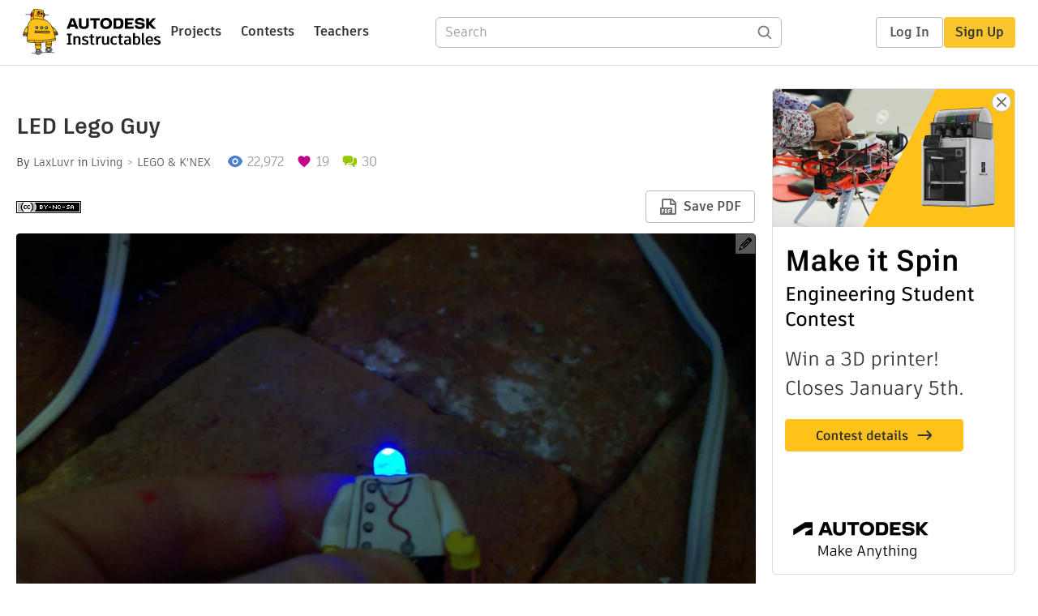

--- FILE ---
content_type: text/html; charset=utf-8
request_url: https://www.instructables.com/LED-Lego-Guy/
body_size: 12416
content:
<!DOCTYPE html><html lang="en" class="no-js is-desktop "><head prefix="og: http://ogp.me/ns# fb: http://ogp.me/ns/fb# ibles-production: http://ogp.me/ns/fb/ibles-production#"><link rel="preload" href="/json-api/whoAmI" as="fetch" crossorigin="anonymous"><meta name="referrer" content="origin" /><meta charset="utf-8"><title>LED Lego Guy : 9 Steps - Instructables</title><meta property="fb:app_id" content="140028286058792"/><meta property="og:site_name" content="Instructables"/><meta name="viewport" content="width=device-width, initial-scale=1"><meta name="description" content="LED Lego Guy: A dirt cheap LED lego guy"/><meta property="og:type" content="article"/><meta property="og:url" content="https://www.instructables.com/LED-Lego-Guy/"/><meta property="og:image" content="https://content.instructables.com/FXO/R7CX/FCAENKB6/FXOR7CXFCAENKB6.jpg?auto=webp&amp;frame=1&amp;width=2100"/><meta property="og:image:width" content="2304"/><meta property="og:image:height" content="1728"/><meta property="og:title" content="LED Lego Guy"/><meta property="og:description" content="LED Lego Guy: A dirt cheap LED lego guy"/><meta property="category" content="living"/><meta property="channel" content="lego-and-knex"/><meta name="twitter:card" content="summary_large_image"><meta name="twitter:site" content="@instructables"><meta name="twitter:title" content="LED Lego Guy"/><meta name="twitter:image" content="https://content.instructables.com/FXO/R7CX/FCAENKB6/FXOR7CXFCAENKB6.jpg?auto=webp&amp;fit=bounds&amp;frame=1&amp;height=620&amp;width=620"/><meta name="thumbnail" content="https://content.instructables.com/FXO/R7CX/FCAENKB6/FXOR7CXFCAENKB6.jpg?auto=webp&amp;frame=1&amp;width=2100"/><link rel='dns-prefetch' href='//cdn.instructables.com'/><link rel='dns-prefetch' href='//content.instructables.com'/><link rel="canonical" href="https://www.instructables.com/LED-Lego-Guy/"/><link rel="shortcut icon" type="image/x-icon" href="/assets/img/siteassets/favicon.ico"/><link rel="apple-touch-icon" href="/assets/img/siteassets/apple-touch-icon.png"/><link rel="apple-touch-icon" sizes="192x192" href="/assets/img/siteassets/apple-touch-icon-192x192.png"/><link rel="apple-touch-icon" sizes="512x512" href="/assets/img/siteassets/apple-touch-icon-512x512.png"/><script>
(function(Ibles){
    Ibles.JST = Ibles.JST || {};
    Ibles.pageContext = {};
    Ibles.isStaging = false;
    Ibles.isLoggedIn = false;
    Ibles.accessCookie = "ibleAccess";
    Ibles.loggedInCookie = "loggedIn";
    Ibles.userStorageKey = "ibleuser";
})(window.Ibles = window.Ibles || {});
</script><script>function Deferred(){var e=[],t={resolve:function(n){t.then=function(e){e(n)},t.resolve=function(){throw new Error("Deferred already resolved")};var o,a=0;for(;o=e[a++];)o(n);e=null},then:function(t){e.push(t)}};return t}Ibles.readCookie=function(e,t){return(t=RegExp("(^|; )"+encodeURIComponent(e)+"=([^;]*)").exec(document.cookie))?decodeURIComponent(t[2]):null},function(e,t){var n=t.readCookie,o=n(t.loggedInCookie),a=n(t.accessCookie);t.isLoggedIn=!!o||!!a;try{var r=localStorage.getItem(t.userStorageKey);t.user=t.isLoggedIn&&r&&JSON.parse(r),e.addEventListener("DOMContentLoaded",(function(){null!=e.umami&&umami.identify(t.user.id,{screenName:t.user.screenName,email:t.user.email,admin:t.user.admin})}))}catch(e){}}(window,Ibles),function(e,t){var n=t.className;n=n.replace(/(^|\s)no-js(\s|$)/,"$1$2");var o=Ibles.user;if(Ibles.isLoggedIn&&o){n+=" is-loggedin",o.role&&o.role.indexOf("ADMIN")>=0&&(n+=" is-admin");for(var a=o.occupations,r=0;r<a.length;r++)if(a[r].name.toLowerCase().indexOf("teacher")>=0){n+=" is-teacher";break}}t.className=n}(Ibles,document.documentElement),function(e,t){var n=[],o=[],a=[],r=/p/.test(t.readyState),i="onpageshow"in e?"pageshow":"load";function s(e){return"function"==typeof e}function l(){var e=arguments,t=e[0],o=e[e.length-1];"object"==typeof t&&t.constructor===Object&&(o=t.callback,t=t.test?t.success:t.failure),s(o)&&(!function(e){e.constructor==Array&&e.length&&a.push.apply(a,e)}(t),n.push([o]))}function d(e,n,o){var a=t.createElement("script");for(var r in a.src=e,a.async=!0,n)a.setAttribute(r,n[r]);s(o)&&(a.onload=o);var i=t.getElementsByTagName("script")[0];i.parentNode.insertBefore(a,i)}function c(e,t){r?setTimeout(e,t||32):o.push(e,t)}e.addEventListener(i,(function(){for(r=!0;o[0];)c(o.shift(),o.shift())})),e.sessionReady=l,e.loadJS=l,e.loadJsQueue=n,e.sessionReady=l,e.deferJS=function(e,t,n){s(e)?c(e):c((function(){d(e,{},t)}),n)},e.loadScript=d,e.pageScripts=a}(window,document),
/*! loadCSS. [c]2017 Filament Group, Inc. MIT License */
function(e){"use strict";e.loadCSS||(e.loadCSS=function(){});var t=loadCSS.relpreload={};if(t.support=function(){var t;try{t=e.document.createElement("link").relList.supports("preload")}catch(e){t=!1}return function(){return t}}(),t.bindMediaToggle=function(e){var t=e.media||"all";function n(){e.addEventListener?e.removeEventListener("load",n):e.attachEvent&&e.detachEvent("onload",n),e.setAttribute("onload",null),e.media=t}e.addEventListener?e.addEventListener("load",n):e.attachEvent&&e.attachEvent("onload",n),setTimeout((function(){e.rel="stylesheet",e.media="only x"})),setTimeout(n,3e3)},t.poly=function(){if(!t.support())for(var n=e.document.getElementsByTagName("link"),o=0;o<n.length;o++){var a=n[o];"preload"!==a.rel||"style"!==a.getAttribute("as")||a.getAttribute("data-loadcss")||(a.setAttribute("data-loadcss",!0),t.bindMediaToggle(a))}},!t.support()){t.poly();var n=e.setInterval(t.poly,500);e.addEventListener?e.addEventListener("load",(function(){t.poly(),e.clearInterval(n)})):e.attachEvent&&e.attachEvent("onload",(function(){t.poly(),e.clearInterval(n)}))}"undefined"!=typeof exports?exports.loadCSS=loadCSS:e.loadCSS=loadCSS}("undefined"!=typeof global?global:this);</script><script type="application/ld+json">{"@context":"https://schema.org","@type":"Article","headline":"LED Lego Guy","name":"LED Lego Guy","description":"LED Lego Guy: A dirt cheap LED lego guy","datePublished":"2008-02-07","dateModified":"2017-11-10","mainEntityOfPage":{"@type":"WebPage","@id":"https://www.instructables.com/LED-Lego-Guy/"},"image":{"@type":"ImageObject","url":"https://content.instructables.com/FXO/R7CX/FCAENKB6/FXOR7CXFCAENKB6.jpg?auto=webp","width":1024,"height":768},"author":{"@type":"Organization","name":"Instructables","url":"https://www.instructables.com","logo":{"@type":"ImageObject","url":"https://www.instructables.com/assets/img/logo-228x60.png","width":228,"height":60}},"publisher":{"@type":"Organization","name":"Instructables","url":"https://www.instructables.com","logo":{"@type":"ImageObject","url":"https://www.instructables.com/assets/img/logo-228x60.png","width":228,"height":60}},"contributor":{"@type":"Person","name":"LaxLuvr"}}</script><script type="application/ld+json">{"@context":"http://schema.org","@type":"BreadcrumbList","itemListElement":[{"@type":"ListItem","position":1,"name":"Living","item":{"@type":"WebPage","@id":"https://www.instructables.com/living/"}},{"@type":"ListItem","position":2,"name":"LEGO & K'NEX","item":{"@type":"WebPage","@id":"https://www.instructables.com/living/lego-and-knex/projects/"}}]}</script><script type="application/ld+json">{"@context":"http://schema.org","@type":"HowTo","name":"LED Lego Guy","description":"LED Lego Guy: A dirt cheap LED lego guy","image":{"@type":"ImageObject","url":"https://content.instructables.com/FXO/R7CX/FCAENKB6/FXOR7CXFCAENKB6.jpg?auto=webp","width":1024,"height":768},"step":[{"@type":"HowToStep","name":"Tools","text":"The tools you will need are:\n\nSoldering iron\n\nRotary tool\n\nHot glue gun (not shown)","image":"https://content.instructables.com/FE3/A5LO/FCAENKBI/FE3A5LOFCAENKBI.jpg?auto=webp&fit=bounds&frame=1&height=1024&width=1024","url":"https://www.instructables.com/LED-Lego-Guy/#step1"},{"@type":"HowToStep","name":"Supplies","text":"The supplies you will need are:\n\nLED\n\nLego guy\n\nSolder\n\n1 3 volt button cell battery","image":"https://content.instructables.com/F7T/LUGI/FCAENKBO/F7TLUGIFCAENKBO.jpg?auto=webp&fit=bounds&frame=1&height=1024&width=1024","url":"https://www.instructables.com/LED-Lego-Guy/#step2"},{"@type":"HowToStep","name":"Off With His Head!","text":"First you need to cut off the lego guys head, I used my rotary tool to do this.","image":"https://content.instructables.com/FZ3/JZQ6/FCAENKBU/FZ3JZQ6FCAENKBU.jpg?auto=webp&fit=bounds&frame=1&height=1024&width=1024","url":"https://www.instructables.com/LED-Lego-Guy/#step3"},{"@type":"HowToStep","name":"Drilling Out","text":"Now you need to drill a hole where the head used to be about the same size as your LED.\nAfter that hollow out the inside of the lego guy.","image":"https://content.instructables.com/FHR/FTTO/FCAENKC4/FHRFTTOFCAENKC4.jpg?auto=webp&fit=bounds&frame=1&height=1024&width=1024","url":"https://www.instructables.com/LED-Lego-Guy/#step4"},{"@type":"HowToStep","name":"Wires","text":"Now attach 2 wires to your LED and push it through the hole in the top of the lego guy then fill with hot glue","image":"https://content.instructables.com/F58/V6TN/FCAENKCI/F58V6TNFCAENKCI.jpg?auto=webp&fit=bounds&frame=1&height=1024&width=1024","url":"https://www.instructables.com/LED-Lego-Guy/#step5"},{"@type":"HowToStep","name":"Switch","text":"The switch is optional but is highly recommended.\nafter you have wired your switch glue it to the back of the lego guy.","image":"https://content.instructables.com/FJZ/J4UN/FCAENKD1/FJZJ4UNFCAENKD1.jpg?auto=webp&fit=bounds&frame=1&height=1024&width=1024","url":"https://www.instructables.com/LED-Lego-Guy/#step6"},{"@type":"HowToStep","name":"Battery","text":"Now solder both sides of the battery to the wires using the correct polarity.(I am not responsible for bodily injuries caused by exploding batteries)","image":"https://content.instructables.com/F4X/ICC8/FCAENKD5/F4XICC8FCAENKD5.jpg?auto=webp&fit=bounds&frame=1&height=1024&width=1024","url":"https://www.instructables.com/LED-Lego-Guy/#step7"},{"@type":"HowToStep","name":"Legs","text":"Now cut the stubs off the legs and glue them back on the body.","image":"https://content.instructables.com/FK1/HRFN/FCAENKD9/FK1HRFNFCAENKD9.jpg?auto=webp&fit=bounds&frame=1&height=1024&width=1024","url":"https://www.instructables.com/LED-Lego-Guy/#step8"},{"@type":"HowToStep","name":"ITS ALIVE!","text":"Now test it out.\nI used a connector to secure the battery and it has been very reliable.","image":"https://content.instructables.com/FNW/NEUR/FCAENKEG/FNWNEURFCAENKEG.jpg?auto=webp&fit=bounds&frame=1&height=1024&width=1024","url":"https://www.instructables.com/LED-Lego-Guy/#step9"}]}</script><link href="/assets/BUNDLES/global_desktop_bs2_css.min.css?c=c7b6397f5b" rel="stylesheet" type="text/css" media="screen" /><link href="/assets/scss/global.css?c=c7b6397f5b" rel="stylesheet" type="text/css" media="screen" /><link rel="preload" href="/assets/fonts/artifakt-element-regular.woff2" as="font" type="font/woff2" crossorigin="anonymous"><link rel="preload" href="/assets/fonts/artifakt-element-medium.woff2" as="font" type="font/woff2" crossorigin="anonymous"><link rel="preload" href="/assets/fonts/artifakt-element-bold.woff2" as="font" type="font/woff2" crossorigin="anonymous"><link rel="preload" href="/assets/fonts/artifakt-legend-regular.woff2" as="font" type="font/woff2" crossorigin="anonymous"><link rel="preload" href="/assets/fonts/artifakt-legend-bold.woff2" as="font" type="font/woff2" crossorigin="anonymous"><link href="/assets/scss/artifakt.css?c=c7b6397f5b" rel="stylesheet" type="text/css" media="screen" /><link href="/assets/BUNDLES/ible_desktop_css.min.css?c=c7b6397f5b" rel="stylesheet" type="text/css" media="screen" /><link href="/assets/BUNDLES/ible_print_css.min.css?c=c7b6397f5b" rel="stylesheet" type="text/css" media="print" /><link href="/assets/scss/instructable.css?c=c7b6397f5b" rel="stylesheet" type="text/css" media="screen" /><link rel="stylesheet" href="/assets/js_bundles/be5d22f7e9/main-wQdFD63y.css" /><script type="module" crossorigin="" src="/assets/js_bundles/be5d22f7e9/main-BRcbc-Ik.js"></script><script type="text/javascript" src="https://js-cdn.dynatrace.com/jstag/1672bab6729/bf86358stq/17188ffd570aec1_complete.js" crossorigin="anonymous"></script><script defer src="/script.js" data-website-id="d961f64b-37e9-4704-8b1d-505f4230afe5" data-do-not-track="true"></script></head><body class=""><div id="site-announcements" class="site-announcements"><div class="site-announcements-content"></div></div><header id="site-header" class="responsive-header"></header><main><div id="react-container" class=""></div><div class="instructable"><div class="instructable-content"><article id="article" class="full-wrapper category-content-living"><header class="article-header" data-location="header"><div class="promo-top"><img class="promo-hide"
                 src="/assets/svg/close-ad.svg"
                 alt="Hide" title="Hide"/><a href="https://www.instructables.com/contest/makeitspin25" class="promo-link"><img src="//images.ctfassets.net/jl5ii4oqrdmc/4yplU7nAk0lm4Q3LuFIVDN/b177646a6830b549e2914bf89d747197/spin-Contest2-1940x500-2.png?w=1940&fm=webp" width="970" height="250" /></a></div><h1 class="header-title">LED Lego Guy</h1><div class="sub-header"><div class="header-byline">
            By <a href="/member/LaxLuvr/" rel="author">LaxLuvr</a>
            
            
                in <a class="category" href="/living/">Living</a><a class="channel" href="/living/lego-and-knex/projects/">LEGO &amp; K&#x27;NEX</a></div><div class="header-stats"><p class="svg-views view-count">22,972</p><p class="svg-favorite active favorite-count">19</p><a href="#ible-footer-portal" class="svg-comments active comment-count">30</a></div></div><div class="sub-header header-meta-actions"><div class="header-meta"><span class="posted-date"></span><button class="license-btn" data-url="https://creativecommons.org/licenses/by-nc-sa/4.0/"><img alt="license" src="/assets/img/license/by-nc-sa_small.png"/></button></div><div
                id="ible-actions-portal"
                data-urlstring="LED-Lego-Guy"
                data-id="EJEOTS5FCAENKBA"
                data-status="PUBLISHED"
            ></div></div></header><div class="article-body"><section id="intro" class="step" data-stepid="S3WJJOUFCAENKB9"><h2 class="step-title sr-only">Introduction: LED Lego Guy</h2><div class="mediaset"></div><noscript><div class="no-js-photoset"><img loading="lazy" alt="LED Lego Guy" src="https://content.instructables.com/FXO/R7CX/FCAENKB6/FXOR7CXFCAENKB6.jpg?auto=webp&amp;fit=bounds&amp;frame=1&amp;height=1024&amp;width=1024auto=webp&amp;frame=1&amp;height=300"></div></noscript><div class="author-promo clearfix"><div class="author-promo-row"><div class="byline"><a class="avatar" rel="author" href="/member/LaxLuvr/"><img class="lazyload" data-src="https://content.instructables.com/FAX/1BYX/FC2E8OZR/FAX1BYXFC2E8OZR.gif?auto=webp&amp;crop=1%3A1&amp;frame=1&amp;width=130" src="/assets/img/pixel.png" alt="LaxLuvr"><noscript><img  src="https://content.instructables.com/FAX/1BYX/FC2E8OZR/FAX1BYXFC2E8OZR.gif?auto=webp&amp;crop=1%3A1&amp;frame=1&amp;width=130" alt="LaxLuvr"/></noscript></a><span class="author-name">By <a class="author" rel="author" href="/member/LaxLuvr/">LaxLuvr</a></span><span class="author-follow"><button class="btn btn-yellow follow-btn">Follow</button></span></div></div><div class="recent-ibles promoted-content clearfix "><span class="promoted-items-label"><a rel="author" class="author" href="/member/LaxLuvr/">More by the author:</a></span><div class="promoted-items list-unstyled pull-right"><div data-id="" class="promoted-item-thumbnail thumbnail instructable-thumbnail"><div class="image-wrapper"><a href="/Electric-Hand-Warmer/"><img class="lazyload" data-src="https://content.instructables.com/F9M/4N5M/FRD806KW/F9M4N5MFRD806KW.jpg?auto=webp&amp;crop=1%3A1&amp;frame=1&amp;width=130" src="/assets/img/pixel.png" alt="Free Electric Hand Warmer/Stove"><noscript><img  src="https://content.instructables.com/F9M/4N5M/FRD806KW/F9M4N5MFRD806KW.jpg?auto=webp&amp;crop=1%3A1&amp;frame=1&amp;width=130" alt="Free Electric Hand Warmer/Stove"/></noscript></a></div></div><div data-id="" class="promoted-item-thumbnail thumbnail instructable-thumbnail"><div class="image-wrapper"><a href="/Free-Nine-Volt-Battery-Clips-And-Small-Enclosures/"><img class="lazyload" data-src="https://content.instructables.com/FPF/EGIK/FRD83MEP/FPFEGIKFRD83MEP.jpg?auto=webp&amp;crop=1%3A1&amp;frame=1&amp;width=130" src="/assets/img/pixel.png" alt="Free Nine Volt Battery Clips And Small Enclosures"><noscript><img  src="https://content.instructables.com/FPF/EGIK/FRD83MEP/FPFEGIKFRD83MEP.jpg?auto=webp&amp;crop=1%3A1&amp;frame=1&amp;width=130" alt="Free Nine Volt Battery Clips And Small Enclosures"/></noscript></a></div></div><div data-id="" class="promoted-item-thumbnail thumbnail instructable-thumbnail"><div class="image-wrapper"><a href="/My_Workshop_5/"><img class="lazyload" data-src="https://content.instructables.com/FNA/YE1P/FPIOM26R/FNAYE1PFPIOM26R.jpg?auto=webp&amp;crop=1%3A1&amp;frame=1&amp;width=130" src="/assets/img/pixel.png" alt="My Workshop"><noscript><img  src="https://content.instructables.com/FNA/YE1P/FPIOM26R/FNAYE1PFPIOM26R.jpg?auto=webp&amp;crop=1%3A1&amp;frame=1&amp;width=130" alt="My Workshop"/></noscript></a></div></div></div></div></div><div class="step-body">
        A dirt cheap LED lego guy
    </div></section><section id="step1" class="step" data-stepid="S4KJVELFCAENKBJ"><h2 class="step-title">Step 1: Tools</h2><div class="mediaset"></div><noscript><div class="no-js-photoset"><img loading="lazy" alt="Tools" src="https://content.instructables.com/FE3/A5LO/FCAENKBI/FE3A5LOFCAENKBI.jpg?auto=webp&amp;fit=bounds&amp;frame=1&amp;height=1024&amp;width=1024auto=webp&amp;frame=1&amp;height=300"></div></noscript><div class="step-body">
        The tools you will need are:<br><br>Soldering iron<br><br>Rotary tool<br><br>Hot glue gun (not shown)
    </div></section><section id="step2" class="step" data-stepid="SKEKOLZFCAENKBP"><h2 class="step-title">Step 2: Supplies</h2><div class="mediaset"></div><noscript><div class="no-js-photoset"><img loading="lazy" alt="Supplies" src="https://content.instructables.com/F7T/LUGI/FCAENKBO/F7TLUGIFCAENKBO.jpg?auto=webp&amp;fit=bounds&amp;frame=1&amp;height=1024&amp;width=1024auto=webp&amp;frame=1&amp;height=300"></div></noscript><div class="step-body">
        The supplies you will need are:<br><br>LED<br><br>Lego guy<br><br>Solder<br><br>1 3 volt button cell battery
    </div></section><section id="step3" class="step" data-stepid="SAMVK74FCAENKBV"><h2 class="step-title">Step 3: Off With His Head!</h2><div class="mediaset"></div><noscript><div class="no-js-photoset"><img loading="lazy" alt="Off With His Head!" src="https://content.instructables.com/FZ3/JZQ6/FCAENKBU/FZ3JZQ6FCAENKBU.jpg?auto=webp&amp;fit=bounds&amp;frame=1&amp;height=1024&amp;width=1024auto=webp&amp;frame=1&amp;height=300"></div></noscript><div class="step-body">
        First you need to cut off the lego guys head, I used my rotary tool to do this.
    </div></section><section id="step4" class="step" data-stepid="S3S8JWHFCAENKCD"><h2 class="step-title">Step 4: Drilling Out</h2><div class="mediaset"></div><noscript><div class="no-js-photoset"><img loading="lazy" alt="Drilling Out" src="https://content.instructables.com/FHR/FTTO/FCAENKC4/FHRFTTOFCAENKC4.jpg?auto=webp&amp;fit=bounds&amp;frame=1&amp;height=1024&amp;width=1024auto=webp&amp;frame=1&amp;height=300"><img loading="lazy" alt="Drilling Out" src="https://content.instructables.com/FGT/IC8Z/FCAENKC9/FGTIC8ZFCAENKC9.jpg?auto=webp&amp;fit=bounds&amp;frame=1&amp;height=1024&amp;width=1024auto=webp&amp;frame=1&amp;height=300"></div></noscript><div class="step-body">
        Now you need to drill a hole where the head used to be about the same size as your LED.<br>After that hollow out the inside of the lego guy.
    </div></section><section id="step5" class="step" data-stepid="STB7BO6FCAENKCW"><h2 class="step-title">Step 5: Wires</h2><div class="mediaset"></div><noscript><div class="no-js-photoset"><img loading="lazy" alt="Wires" src="https://content.instructables.com/F58/V6TN/FCAENKCI/F58V6TNFCAENKCI.jpg?auto=webp&amp;fit=bounds&amp;frame=1&amp;height=1024&amp;width=1024auto=webp&amp;frame=1&amp;height=300"></div></noscript><div class="step-body">
        Now attach 2 wires to your LED and push it through the hole in the top of the lego guy then fill with hot glue
    </div></section><section id="step6" class="step" data-stepid="SQGMSX8FCAENKD2"><h2 class="step-title">Step 6: Switch</h2><div class="mediaset"></div><noscript><div class="no-js-photoset"><img loading="lazy" alt="Switch" src="https://content.instructables.com/FJZ/J4UN/FCAENKD1/FJZJ4UNFCAENKD1.jpg?auto=webp&amp;fit=bounds&amp;frame=1&amp;height=1024&amp;width=1024auto=webp&amp;frame=1&amp;height=300"></div></noscript><div class="step-body">
        The switch is optional but is highly recommended.<br>after you have wired your switch glue it to the back of the lego guy.
    </div></section><section id="step7" class="step" data-stepid="SHN4O5RFCAENKD6"><h2 class="step-title">Step 7: Battery</h2><div class="mediaset"></div><noscript><div class="no-js-photoset"><img loading="lazy" alt="Battery" src="https://content.instructables.com/F4X/ICC8/FCAENKD5/F4XICC8FCAENKD5.jpg?auto=webp&amp;fit=bounds&amp;frame=1&amp;height=1024&amp;width=1024auto=webp&amp;frame=1&amp;height=300"></div></noscript><div class="step-body">
        Now solder both sides of the battery to the wires using the correct polarity.<br>(<strong>I am not responsible for bodily injuries caused by exploding batteries</strong>)<br></div></section><section id="step8" class="step" data-stepid="S7YSJ37FCAENKDF"><h2 class="step-title">Step 8: Legs</h2><div class="mediaset"></div><noscript><div class="no-js-photoset"><img loading="lazy" alt="Legs" src="https://content.instructables.com/FK1/HRFN/FCAENKD9/FK1HRFNFCAENKD9.jpg?auto=webp&amp;fit=bounds&amp;frame=1&amp;height=1024&amp;width=1024auto=webp&amp;frame=1&amp;height=300"></div></noscript><div class="step-body">
        Now cut the stubs off the legs and glue them back on the body.
    </div></section><section id="step9" class="step" data-stepid="S28YQHKFCAENKEI"><h2 class="step-title">Step 9: ITS ALIVE!</h2><div class="mediaset"></div><noscript><div class="no-js-photoset"><img loading="lazy" alt="ITS ALIVE!" src="https://content.instructables.com/FNW/NEUR/FCAENKEG/FNWNEURFCAENKEG.jpg?auto=webp&amp;fit=bounds&amp;frame=1&amp;height=1024&amp;width=1024auto=webp&amp;frame=1&amp;height=300"></div></noscript><div class="step-body">
        Now test it out.<br>I used a connector to secure the battery and it has been very reliable.
    </div></section></div></article><div class="promo-side"><div class="promo-sticky-container"><img class="promo-hide"
                                 src="/assets/svg/close-ad.svg"
                                 alt="Hide" title="Hide"/><a href="https://www.instructables.com/contest/makeitspin25" class="promo-link"><img src="//images.ctfassets.net/jl5ii4oqrdmc/6FsNOldhVxbs4uSlUaDWzj/770c3f42a1e70edeec9a012e088fdea0/spin-Contest2-600x1200-3.png?w=600&fm=webp" width="300" height="600"></a></div></div></div><div
            id="ible-footer-portal"
            data-urlstring="LED-Lego-Guy"
            data-id="EJEOTS5FCAENKBA"
            data-author-id="M1HH8TPFC2E8OZQ"
            data-classifications="[{&quot;name&quot;:&quot;living&quot;,&quot;title&quot;:&quot;Living&quot;,&quot;type&quot;:&quot;category&quot;,&quot;channels&quot;:[{&quot;name&quot;:&quot;lego-and-knex&quot;,&quot;title&quot;:&quot;LEGO &amp; K&#x27;NEX&quot;,&quot;type&quot;:&quot;channel&quot;,&quot;category&quot;:&quot;living&quot;}]}]"
        ></div><div
            id="project-admin-panel"
            data-urlstring="LED-Lego-Guy"
        ></div><div
            id="select-contest-portal"
            data-urlstring="LED-Lego-Guy"
        ></div></div></main><footer id="footer" class="footer footer-desktop footer-living"><div class="footer-row footer-row-top"><div class="footer-robot robot-icon robot-icon-living"></div><div class="footer-categories"><span class="title">Categories</span><ul class="footer-categories-links"><li class="circuits "><a href="/circuits/"><div class="category-icon icon-category-circuits"></div>Circuits
                            </a></li><li class="workshop "><a href="/workshop/"><div class="category-icon icon-category-workshop"></div>Workshop
                            </a></li><li class="design "><a href="/design/"><div class="category-icon icon-category-design"></div>Design
                            </a></li><li class="craft "><a href="/craft/"><div class="category-icon icon-category-craft"></div>Craft
                            </a></li><li class="cooking "><a href="/cooking/"><div class="category-icon icon-category-cooking"></div>Cooking
                            </a></li><li class="living active"><a href="/living/"><div class="category-icon icon-category-living"></div>Living
                            </a></li><li class="outside "><a href="/outside/"><div class="category-icon icon-category-outside"></div>Outside
                            </a></li><li class="teachers "><a href="/teachers/"><div class="category-icon icon-category-teachers"></div>Teachers
                            </a></li></ul></div><div class="footer-about-us"><span class="title">About Us</span><ul><li><a href="/about/">Who We Are</a></li><li><a href="/create/">Why Publish?</a></li></ul></div><div class="footer-resources"><span class="title">Resources</span><ul><li><a href="/Get-Started/">Get Started</a></li><li><a href="/help/">Help</a></li><li><a href="/sitemap/">Sitemap</a></li></ul></div><div class="footer-find-us"><span class="title">Find Us</span><ul><li><a class="instagram" href="https://www.instagram.com/instructables/" title="Instagram"><i class="svg-icon svg-share-instagram"></i></a></li><li><a class="tiktok" href="https://www.tiktok.com/@instructables" title="TikTok"><i class="svg-icon svg-share-tiktok"></i></a></li></ul></div></div><div class="footer-rule"><hr/></div><div class="footer-row footer-row-bottom"><div class="footer-links"><p>© 2025 Autodesk, Inc.</p><ul class="footer-links-list"><li><a href="https://www.autodesk.com/company/legal-notices-trademarks/terms-of-service-autodesk360-web-services/instructables-terms-of-service-june-5-2013" target="_blank">Terms of Service</a><span class="divider">|</span></li><li><a href="https://www.autodesk.com/company/legal-notices-trademarks/privacy-statement" target="_blank">Privacy Statement</a><span class="divider">|</span></li><li><a data-opt-in-preferences="">Privacy settings</a><span class="divider">|</span></li><li><a href="https://www.autodesk.com/company/legal-notices-trademarks" target="_blank">Legal Notices &amp; Trademarks</a></li></ul><a href="https://www.autodesk.com" class="adsk-logo" target="blank"><img alt="Autodesk" src="/assets/img/footer/autodesk-logo-primary-white.png"/></a></div></div></footer><script id="js-page-context" type="application/json">{"mobile":false,"accessCookie":"ibleAccess","sessionCookie":"JSESSIONID","loggedInCookie":"loggedIn","awsAlbCookie":"AWSALB","sourceCookie":"iblesource","userStorageKey":"ibleuser","remoteHost":"https://www.instructables.com","remoteRoot":"https://www.instructables.com/","staticRoot":"/assets/","facebookAppId":"140028286058792","recaptchaSiteKey":"6Ldd5tIrAAAAAMMFbMn4h6iFKmYUliI8P5SiMeV5","oauthCallbackUrl":"https://www.instructables.com/oauth/callback/","oauthGetAuthUrl":"https://www.instructables.com/oauth/getAuthUrl/","nativeApp":false,"disableEmailVerifyWidget":false,"cacheUrls":["https://www.instructables.com/LED-Lego-Guy/","https://www.instructables.com/json-api/showInstructableModel?anyStatus=false&urlString=LED-Lego-Guy&versionId=","https://www.instructables.com/json-api/getComments?IMadeIt=false&commentId=&instructableId=EJEOTS5FCAENKBA&limit=20"],"extraCacheUrls":[],"commitInfo":{"git_hash":"c7b6397f5b","commit_message":"Merge pull request #1799 from instructables/IN-8807-threaded-release-notices"},"cdnUrlUserContent":"https://content.instructables.com","cdnUrlInternal":"https://content.instructables.com","cdnUrls":["https://content.instructables.com","https://content.instructables.com","https://content.instructables.com"],"xhrTimeoutMilliseconds":30000.0,"imageFileExtensions":["jpg","jpeg","gif","png","bmp"],"uploadableFileTypes":["bmp","gif","img","jpg","jpeg","pct","pict","png","raw","tif","tiff","avi","mov","mpg","mpeg","mp4","ogg","ram","webm","wmv","3gp","aaf","aif","aiff","mp3","wav","ai","apk","asc","asy","bat","brd","c","cdr","cpp","crw","csv","dru","dwg","dxf","eps","fzz","f3d","g","gco","gcode","gz","h","hex","iam","indd","ino","ipt","key","lbr","m3u","pde","pdf","psd","py","rtfsch","skp","sldprt","step","stl","studio2","studio3","sub","svg","swf","txt","visuino","vsd","wpr","xml","3mf"],"collectionLimit":300,"typesenseProxy":"/api_proxy/search","typesenseApiKey":"aVRXWEZhelk3RlYway94RVRCUk5kdmhjRzc3VGF6RW1UVVIxSXdvWlh3ST02ZWFYeyJleGNsdWRlX2ZpZWxkcyI6Im91dF9vZixzZWFyY2hfdGltZV9tcyxzdGVwQm9keSIsInBlcl9wYWdlIjo2MH0=","countries":[["US","United States"],["AF","Afghanistan"],["AL","Albania"],["DZ","Algeria"],["AS","American Samoa"],["AD","Andorra"],["AO","Angola"],["AI","Anguilla"],["AQ","Antarctica"],["AG","Antigua and Barbuda"],["AR","Argentina"],["AM","Armenia"],["AW","Aruba"],["AU","Australia"],["AT","Austria"],["AZ","Azerbaijan"],["BS","Bahamas"],["BH","Bahrain"],["BD","Bangladesh"],["BB","Barbados"],["BE","Belgium"],["BZ","Belize"],["BJ","Benin"],["BM","Bermuda"],["BT","Bhutan"],["BO","Bolivia"],["BQ","Bonaire, Sint Eustatius and Saba"],["BA","Bosnia and Herzegovina"],["BW","Botswana"],["BV","Bouvet Island"],["BR","Brazil"],["IO","British Indian Ocean Territory"],["BN","Brunei Darussalam"],["BG","Bulgaria"],["BF","Burkina Faso"],["BI","Burundi"],["CV","Cabo Verde"],["KH","Cambodia"],["CM","Cameroon"],["CA","Canada"],["KY","Cayman Islands"],["CF","Central African Republic"],["TD","Chad"],["CL","Chile"],["CN","China"],["CX","Christmas Island"],["CC","Cocos (Keeling) Islands"],["CO","Colombia"],["KM","Comoros"],["CG","Congo"],["CD","Congo, The Democratic Republic of the"],["CK","Cook Islands"],["CR","Costa Rica"],["HR","Croatia"],["CW","Cura\u00e7ao"],["CY","Cyprus"],["CZ","Czechia"],["CI","C\u00f4te d'Ivoire"],["DK","Denmark"],["DJ","Djibouti"],["DM","Dominica"],["DO","Dominican Republic"],["EC","Ecuador"],["EG","Egypt"],["SV","El Salvador"],["GQ","Equatorial Guinea"],["ER","Eritrea"],["EE","Estonia"],["SZ","Eswatini"],["ET","Ethiopia"],["FK","Falkland Islands (Malvinas)"],["FO","Faroe Islands"],["FJ","Fiji"],["FI","Finland"],["FR","France"],["GF","French Guiana"],["PF","French Polynesia"],["TF","French Southern Territories"],["GA","Gabon"],["GM","Gambia"],["GE","Georgia"],["DE","Germany"],["GH","Ghana"],["GI","Gibraltar"],["GR","Greece"],["GL","Greenland"],["GD","Grenada"],["GP","Guadeloupe"],["GU","Guam"],["GT","Guatemala"],["GG","Guernsey"],["GN","Guinea"],["GW","Guinea-Bissau"],["GY","Guyana"],["HT","Haiti"],["HM","Heard Island and McDonald Islands"],["VA","Holy See (Vatican City State)"],["HN","Honduras"],["HK","Hong Kong"],["HU","Hungary"],["IS","Iceland"],["IN","India"],["ID","Indonesia"],["IQ","Iraq"],["IE","Ireland"],["IM","Isle of Man"],["IL","Israel"],["IT","Italy"],["JM","Jamaica"],["JP","Japan"],["JE","Jersey"],["JO","Jordan"],["KZ","Kazakhstan"],["KE","Kenya"],["KI","Kiribati"],["KW","Kuwait"],["KG","Kyrgyzstan"],["LA","Laos"],["LV","Latvia"],["LB","Lebanon"],["LS","Lesotho"],["LR","Liberia"],["LY","Libya"],["LI","Liechtenstein"],["LT","Lithuania"],["LU","Luxembourg"],["MO","Macao"],["MG","Madagascar"],["MW","Malawi"],["MY","Malaysia"],["MV","Maldives"],["ML","Mali"],["MT","Malta"],["MH","Marshall Islands"],["MQ","Martinique"],["MR","Mauritania"],["MU","Mauritius"],["YT","Mayotte"],["MX","Mexico"],["FM","Micronesia, Federated States of"],["MD","Moldova"],["MC","Monaco"],["MN","Mongolia"],["ME","Montenegro"],["MS","Montserrat"],["MA","Morocco"],["MZ","Mozambique"],["MM","Myanmar"],["NA","Namibia"],["NR","Nauru"],["NP","Nepal"],["NL","Netherlands"],["NC","New Caledonia"],["NZ","New Zealand"],["NI","Nicaragua"],["NE","Niger"],["NG","Nigeria"],["NU","Niue"],["NF","Norfolk Island"],["MK","North Macedonia"],["MP","Northern Mariana Islands"],["NO","Norway"],["OM","Oman"],["PK","Pakistan"],["PW","Palau"],["PS","Palestine, State of"],["PA","Panama"],["PG","Papua New Guinea"],["PY","Paraguay"],["PE","Peru"],["PH","Philippines"],["PN","Pitcairn"],["PL","Poland"],["PT","Portugal"],["PR","Puerto Rico"],["QA","Qatar"],["RO","Romania"],["RW","Rwanda"],["RE","R\u00e9union"],["BL","Saint Barth\u00e9lemy"],["SH","Saint Helena, Ascension and Tristan da Cunha"],["KN","Saint Kitts and Nevis"],["LC","Saint Lucia"],["MF","Saint Martin (French part)"],["PM","Saint Pierre and Miquelon"],["VC","Saint Vincent and the Grenadines"],["WS","Samoa"],["SM","San Marino"],["ST","Sao Tome and Principe"],["SA","Saudi Arabia"],["SN","Senegal"],["RS","Serbia"],["SC","Seychelles"],["SL","Sierra Leone"],["SG","Singapore"],["SX","Sint Maarten (Dutch part)"],["SK","Slovakia"],["SI","Slovenia"],["SB","Solomon Islands"],["SO","Somalia"],["ZA","South Africa"],["GS","South Georgia and the South Sandwich Islands"],["KR","South Korea"],["SS","South Sudan"],["ES","Spain"],["LK","Sri Lanka"],["SD","Sudan"],["SR","Suriname"],["SJ","Svalbard and Jan Mayen"],["SE","Sweden"],["CH","Switzerland"],["TW","Taiwan"],["TJ","Tajikistan"],["TZ","Tanzania"],["TH","Thailand"],["TL","Timor-Leste"],["TG","Togo"],["TK","Tokelau"],["TO","Tonga"],["TT","Trinidad and Tobago"],["TN","Tunisia"],["TM","Turkmenistan"],["TC","Turks and Caicos Islands"],["TV","Tuvalu"],["TR","T\u00fcrkiye"],["UG","Uganda"],["UA","Ukraine"],["AE","United Arab Emirates"],["GB","United Kingdom"],["UM","United States Minor Outlying Islands"],["UY","Uruguay"],["UZ","Uzbekistan"],["VU","Vanuatu"],["VE","Venezuela"],["VN","Vietnam"],["VG","Virgin Islands, British"],["VI","Virgin Islands, U.S."],["WF","Wallis and Futuna"],["EH","Western Sahara"],["YE","Yemen"],["ZM","Zambia"],["ZW","Zimbabwe"],["AX","\u00c5land Islands"]],"ineligibleCountries":[["AR","Argentina"],["BR","Brazil"],["IT","Italy"],["PL","Poland"],["RO","Romania"],["TR","T\u00fcrkiye"]],"contentfulAccessToken":"2S1whBR1jkdivB6wuqq6zAPqdah2wFzvTOgb2t3C1jw","contentfulHost":"cdn.contentful.com","contentfulEnvironment":"master","featureFlags":{"get_help":true,"disable_amp":true,"react_homepage":true,"disable_backend_recaptcha_validation":true,"enable_recaptcha_enterprise":true,"responsive_nav":true,"oxygenoauth":true,"googleoauth":true},"category":"living","channel":"lego-and-knex","ibleData":{"id":"EJEOTS5FCAENKBA","urlString":"LED-Lego-Guy","fullUrl":"https://www.instructables.com/LED-Lego-Guy/","shareImageUrl":"https://content.instructables.com/FXO/R7CX/FCAENKB6/FXOR7CXFCAENKB6.jpg?auto=webp&frame=1&width=2100","title":"LED Lego Guy","type":"Step by Step","featureFlag":false,"classifications":[{"name":"living","title":"Living","type":"category","channels":[{"name":"lego-and-knex","title":"LEGO & K'NEX","type":"channel","category":"living"}]}],"category":"living","channel":"lego-and-knex","grade":"","subject":"","author":{"id":"M1HH8TPFC2E8OZQ","screenName":"LaxLuvr","originalUrl":"https://content.instructables.com/FAX/1BYX/FC2E8OZR/FAX1BYXFC2E8OZR.gif?auto=webp"},"coverImage":{"originalUrl":"https://content.instructables.com/FXO/R7CX/FCAENKB6/FXOR7CXFCAENKB6.jpg?auto=webp"},"commentingEnabled":true,"indexTags":["internal"],"publishDate":"2008-02-07 14:30:50.0","modifiedDate":"2017-11-10 20:00:20.0"}}</script><script>/*! head.load - v2.0.0 */
!function(e,t){"use strict";var n,a,r=e.document,o=[],u=[],c={},l={},i="async"in r.createElement("script")||"MozAppearance"in r.documentElement.style||e.opera,s=e.head_conf&&e.head_conf.head||"head",d=e[s]=e[s]||function(){d.ready.apply(null,arguments)},f=1,p=2,y=3,m=4;function h(){}function v(e,t){if(e){"object"==typeof e&&(e=[].slice.call(e));for(var n=0,a=e.length;n<a;n++)t.call(e,e[n],n)}}function g(e,n){var a=Object.prototype.toString.call(n).slice(8,-1);return n!==t&&null!==n&&a===e}function E(e){return g("Function",e)}function L(e){return g("Array",e)}function T(e){(e=e||h)._done||(e(),e._done=1)}function b(e){var t,n,a,r,o={};if("object"==typeof e)for(var u in e)e[u]&&(o={name:u,url:e[u]});else o={name:(t=e,n=t.split("/"),a=n[n.length-1],r=a.indexOf("?"),-1!==r?a.substring(0,r):a),url:e};var c=l[o.name];return c&&c.url===o.url?c:(l[o.name]=o,o)}function j(e){for(var t in e=e||l)if(e.hasOwnProperty(t)&&e[t].state!==m)return!1;return!0}function A(e,n){e.state===t&&(e.state=f,e.onpreload=[],M({url:e.url,type:"cache"},(function(){!function(e){e.state=p,v(e.onpreload,(function(e){e.call()}))}(e)})))}function S(e,t){t=t||h,e.state!==m?e.state!==y?e.state!==f?(e.state=y,M(e,(function(){e.state=m,t(),v(c[e.name],(function(e){T(e)})),a&&j()&&v(c.ALL,(function(e){T(e)}))}))):e.onpreload.push((function(){S(e,t)})):d.ready(e.name,t):t()}function M(t,n){var a;n=n||h,/\.css[^\.]*$/.test(t.url)?((a=r.createElement("link")).type="text/"+(t.type||"css"),a.rel="stylesheet",a.href=t.url):((a=r.createElement("script")).type="text/"+(t.type||"javascript"),a.src=t.url),a.onload=a.onreadystatechange=function(t){("load"===(t=t||e.event).type||/loaded|complete/.test(a.readyState)&&(!r.documentMode||r.documentMode<9))&&(a.onload=a.onreadystatechange=a.onerror=null,n())},a.onerror=function(t){t=t||e.event,a.onload=a.onreadystatechange=a.onerror=null,n()},a.async=!1,a.defer=!1;var o=r.head||r.getElementsByTagName("head")[0];o.insertBefore(a,o.lastChild)}function O(){if(!r.body)return e.clearTimeout(d.readyTimeout),void(d.readyTimeout=e.setTimeout(O,50));a||(a=!0,function(){for(var e=r.getElementsByTagName("script"),t=0,n=e.length;t<n;t++){var a=e[t].getAttribute("data-headjs-load");if(a)return void d.load(a)}}(),v(o,(function(e){T(e)})))}function k(){r.addEventListener?(r.removeEventListener("DOMContentLoaded",k,!1),O()):"complete"===r.readyState&&(r.detachEvent("onreadystatechange",k),O())}if("complete"===r.readyState)O();else if(r.addEventListener)r.addEventListener("DOMContentLoaded",k,!1),e.addEventListener("load",O,!1);else{r.attachEvent("onreadystatechange",k),e.attachEvent("onload",O);var _=!1;try{_=!e.frameElement&&r.documentElement}catch(e){}_&&_.doScroll&&function t(){if(!a){try{_.doScroll("left")}catch(n){return e.clearTimeout(d.readyTimeout),void(d.readyTimeout=e.setTimeout(t,50))}O()}}()}d.load=d.js=i?function(){var e=arguments,t=e[e.length-1],n={};return E(t)||(t=null),L(e[0])?(e[0].push(t),d.load.apply(null,e[0]),d):(v(e,(function(e,a){e!==t&&(e=b(e),n[e.name]=e)})),v(e,(function(e,a){e!==t&&S(e=b(e),(function(){j(n)&&T(t)}))})),d)}:function(){var e=arguments,t=[].slice.call(e,1),a=t[0];return n?(a?(v(t,(function(e){!E(e)&&e&&A(b(e))})),S(b(e[0]),E(a)?a:function(){d.load.apply(null,t)})):S(b(e[0])),d):(u.push((function(){d.load.apply(null,e)})),d)},d.test=function(e,t,n,a){var r="object"==typeof e?e:{test:e,success:!!t&&(L(t)?t:[t]),failure:!!n&&(L(n)?n:[n]),callback:a||h},o=!!r.test;return o&&r.success?(r.success.push(r.callback),d.load.apply(null,r.success)):!o&&r.failure?(r.failure.push(r.callback),d.load.apply(null,r.failure)):a(),d},d.ready=function(e,t){if(e===r)return a?T(t):o.push(t),d;if(E(e)&&(t=e,e="ALL"),L(e)){var n={};return v(e,(function(e){n[e]=l[e],d.ready(e,(function(){j(n)&&T(t)}))})),d}if("string"!=typeof e||!E(t))return d;var u=l[e];if(u&&u.state===m||"ALL"===e&&j()&&a)return T(t),d;var i=c[e];return i?i.push(t):i=c[e]=[t],d},d.ready(r,(function(){n&&j()&&v(c.ALL,(function(e){T(e)})),d.feature&&d.feature("domloaded",!0)})),setTimeout((function(){n=!0,v(u,(function(e){e()}))}),300)}(window);</script><script>
        loadJS({
            test: Ibles.isLoggedIn,
            success: ["/assets/BUNDLES/ible_desktop_logged_in_js.min.js?c=c7b6397f5b"],
            failure: ["/assets/BUNDLES/ible_desktop_logged_out_js.min.js?c=c7b6397f5b"],
            callback: function() {
                
                var model = new Ibles.models.InstructableModel(_.extend({
                    disableComments: false,
                    allSteps: true,
                    fetchUserData: true,
                    fetchStats: true
                }, Ibles.pageContext.ibleData));

                var view = new Ibles.views.DesktopInstructableView({
                    el: ".instructable",
                    model: model
                });
                
            }
        });
    </script><script>
    // redirect if framed and browser does not respect CSP
    if (window.self !== window.top) window.top.location = window.self.location

    

    deferJS(function() {
        
        window.globalScripts = !Ibles.isLoggedIn ?
            ["/assets/BUNDLES/global_desktop_logged_out_bs2_js.min.js?c=c7b6397f5b"]:
            ["/assets/BUNDLES/global_desktop_logged_in_bs2_js.min.js?c=c7b6397f5b"];
        

        head.load(globalScripts.concat(pageScripts), function(){
            execCallbackQueue(loadJsQueue, loadJS);
        });
    });
</script><script type="text/javascript">
    window.run6Sense = false;
    (function(a,b,c,d){
        a='https://tags.tiqcdn.com/utag/autodesk/micro-basic/prod/utag.js';
        b=document;c='script';d=b.createElement(c);d.src=a;d.type='text/java'+c;d.async=true;
        a=b.getElementsByTagName(c)[0];a.parentNode.insertBefore(d,a);
    })();
</script></body></html>

--- FILE ---
content_type: text/html; charset=utf-8
request_url: https://www.instructables.com/parts/hamburger_menu/
body_size: 2795
content:
<li class="category-grid"><ul class="category-grid-list"><li class="category-grid-item category-grid-item-circuits"><a class="category-grid-item-link" href="/circuits/"><div class="category-grid-icon icon-category-circuits"></div>
                    circuits
                </a></li><li class="category-grid-item category-grid-item-workshop"><a class="category-grid-item-link" href="/workshop/"><div class="category-grid-icon icon-category-workshop"></div>
                    workshop
                </a></li><li class="category-grid-item category-grid-item-design"><a class="category-grid-item-link" href="/design/"><div class="category-grid-icon icon-category-design"></div>
                    design
                </a></li><li class="category-grid-item category-grid-item-craft"><a class="category-grid-item-link" href="/craft/"><div class="category-grid-icon icon-category-craft"></div>
                    craft
                </a></li><li class="category-grid-item category-grid-item-cooking"><a class="category-grid-item-link" href="/cooking/"><div class="category-grid-icon icon-category-cooking"></div>
                    cooking
                </a></li><li class="category-grid-item category-grid-item-living"><a class="category-grid-item-link" href="/living/"><div class="category-grid-icon icon-category-living"></div>
                    living
                </a></li><li class="category-grid-item category-grid-item-outside"><a class="category-grid-item-link" href="/outside/"><div class="category-grid-icon icon-category-outside"></div>
                    outside
                </a></li></ul></li><li class="logged-out-item passthrough"><a class="main-menu login-link" data-sourcea="menu:login">Log In</a><a class="main-menu signup-link" data-sourcea="menu:signup">Signup</a></li><li class="logged-in-item" id="auth-container"></li><li class="search-menu"><a class="main-menu" rel="nofollow" href="/search"><i class="icon-search1"></i>Search</a></li><li class="following-menu logged-in-item"><a class="main-menu" rel="nofollow" href="/feed/"><svg class="svg-icon following" viewBox="0 0 24 24"><use xlink:href="/assets/svg/sprite.svg#following"/></svg>Following</a></li><li class="explore-menu"><a class="main-menu" href="#"><svg class="svg-icon views" viewBox="0 0 24 24"><use xlink:href="/assets/svg/sprite.svg#views"/></svg>Projects</a><ul class="dl-submenu category-menu"><li class="all-menu submenu"><a href="/projects/"><div class="category-grid-icon icon-category-all"></div>All Projects</a></li><li class="circuits-menu"><a class="submenu" href="#"><div class="category-grid-icon icon-category-circuits"></div>Circuits</a><ul class="dl-submenu channels-menu"><li><a href="/circuits/projects/">All</a></li><li class="channel clearfix"><a class="clearfix" href="/circuits/apple/projects/">Apple</a></li><li class="channel clearfix"><a class="clearfix" href="/circuits/arduino/projects/">Arduino</a></li><li class="channel clearfix"><a class="clearfix" href="/circuits/art/projects/">Art</a></li><li class="channel clearfix"><a class="clearfix" href="/circuits/assistive-tech/projects/">Assistive Tech</a></li><li class="channel clearfix"><a class="clearfix" href="/circuits/audio/projects/">Audio</a></li><li class="channel clearfix"><a class="clearfix" href="/circuits/cameras/projects/">Cameras</a></li><li class="channel clearfix"><a class="clearfix" href="/circuits/clocks/projects/">Clocks</a></li><li class="channel clearfix"><a class="clearfix" href="/circuits/computers/projects/">Computers</a></li><li class="channel clearfix"><a class="clearfix" href="/circuits/electronics/projects/">Electronics</a></li><li class="channel clearfix"><a class="clearfix" href="/circuits/gadgets/projects/">Gadgets</a></li><li class="channel clearfix"><a class="clearfix" href="/circuits/lasers/projects/">Lasers</a></li><li class="channel clearfix"><a class="clearfix" href="/circuits/leds/projects/">LEDs</a></li><li class="channel clearfix"><a class="clearfix" href="/circuits/linux/projects/">Linux</a></li><li class="channel clearfix"><a class="clearfix" href="/circuits/microcontrollers/projects/">Microcontrollers</a></li><li class="channel clearfix"><a class="clearfix" href="/circuits/microsoft/projects/">Microsoft</a></li><li class="channel clearfix"><a class="clearfix" href="/circuits/mobile/projects/">Mobile</a></li><li class="channel clearfix"><a class="clearfix" href="/circuits/raspberry-pi/projects/">Raspberry Pi</a></li><li class="channel clearfix"><a class="clearfix" href="/circuits/remote-control/projects/">Remote Control</a></li><li class="channel clearfix"><a class="clearfix" href="/circuits/reuse/projects/">Reuse</a></li><li class="channel clearfix"><a class="clearfix" href="/circuits/robots/projects/">Robots</a></li><li class="channel clearfix"><a class="clearfix" href="/circuits/sensors/projects/">Sensors</a></li><li class="channel clearfix"><a class="clearfix" href="/circuits/soldering/projects/">Soldering</a></li><li class="channel clearfix"><a class="clearfix" href="/circuits/speakers/projects/">Speakers</a></li><li class="channel clearfix"><a class="clearfix" href="/circuits/tools/projects/">Tools</a></li><li class="channel clearfix"><a class="clearfix" href="/circuits/usb/projects/">USB</a></li><li class="channel clearfix"><a class="clearfix" href="/circuits/wearables/projects/">Wearables</a></li><li class="channel clearfix"><a class="clearfix" href="/circuits/wireless/projects/">Wireless</a></li></ul></li><li class="workshop-menu"><a class="submenu" href="#"><div class="category-grid-icon icon-category-workshop"></div>Workshop</a><ul class="dl-submenu channels-menu"><li><a href="/workshop/projects/">All</a></li><li class="channel clearfix"><a class="clearfix" href="/workshop/3d-printing/projects/">3D Printing</a></li><li class="channel clearfix"><a class="clearfix" href="/workshop/cars/projects/">Cars</a></li><li class="channel clearfix"><a class="clearfix" href="/workshop/cnc/projects/">CNC</a></li><li class="channel clearfix"><a class="clearfix" href="/workshop/electric-vehicles/projects/">Electric Vehicles</a></li><li class="channel clearfix"><a class="clearfix" href="/workshop/energy/projects/">Energy</a></li><li class="channel clearfix"><a class="clearfix" href="/workshop/furniture/projects/">Furniture</a></li><li class="channel clearfix"><a class="clearfix" href="/workshop/home-improvement/projects/">Home Improvement</a></li><li class="channel clearfix"><a class="clearfix" href="/workshop/home-theater/projects/">Home Theater</a></li><li class="channel clearfix"><a class="clearfix" href="/workshop/hydroponics/projects/">Hydroponics</a></li><li class="channel clearfix"><a class="clearfix" href="/workshop/knives/projects/">Knives</a></li><li class="channel clearfix"><a class="clearfix" href="/workshop/laser-cutting/projects/">Laser Cutting</a></li><li class="channel clearfix"><a class="clearfix" href="/workshop/lighting/projects/">Lighting</a></li><li class="channel clearfix"><a class="clearfix" href="/workshop/metalworking/projects/">Metalworking</a></li><li class="channel clearfix"><a class="clearfix" href="/workshop/molds-and-casting/projects/">Molds &amp; Casting</a></li><li class="channel clearfix"><a class="clearfix" href="/workshop/motorcycles/projects/">Motorcycles</a></li><li class="channel clearfix"><a class="clearfix" href="/workshop/organizing/projects/">Organizing</a></li><li class="channel clearfix"><a class="clearfix" href="/workshop/pallets/projects/">Pallets</a></li><li class="channel clearfix"><a class="clearfix" href="/workshop/repair/projects/">Repair</a></li><li class="channel clearfix"><a class="clearfix" href="/workshop/science/projects/">Science</a></li><li class="channel clearfix"><a class="clearfix" href="/workshop/shelves/projects/">Shelves</a></li><li class="channel clearfix"><a class="clearfix" href="/workshop/solar/projects/">Solar</a></li><li class="channel clearfix"><a class="clearfix" href="/workshop/tools/projects/">Tools</a></li><li class="channel clearfix"><a class="clearfix" href="/workshop/woodworking/projects/">Woodworking</a></li><li class="channel clearfix"><a class="clearfix" href="/workshop/workbenches/projects/">Workbenches</a></li></ul></li><li class="design-menu"><a class="submenu" href="#"><div class="category-grid-icon icon-category-design"></div>Design</a><ul class="dl-submenu channels-menu"><li><a href="/design/projects/">All</a></li><li class="channel clearfix"><a class="clearfix" href="/design/3d-design/projects/">3D Design</a></li><li class="channel clearfix"><a class="clearfix" href="/design/animation/projects/">Animation</a></li><li class="channel clearfix"><a class="clearfix" href="/design/architecture/projects/">Architecture</a></li><li class="channel clearfix"><a class="clearfix" href="/design/art/projects/">Art</a></li><li class="channel clearfix"><a class="clearfix" href="/design/digital-graphics/projects/">Digital Graphics</a></li><li class="channel clearfix"><a class="clearfix" href="/design/video-games/projects/">Game Design</a></li><li class="channel clearfix"><a class="clearfix" href="/design/photo-editing/projects/">Photography</a></li><li class="channel clearfix"><a class="clearfix" href="/design/software/projects/">Software</a></li><li class="channel clearfix"><a class="clearfix" href="/design/video-editing/projects/">Video Editing</a></li><li class="channel clearfix"><a class="clearfix" href="/design/websites/projects/">Websites</a></li></ul></li><li class="craft-menu"><a class="submenu" href="#"><div class="category-grid-icon icon-category-craft"></div>Craft</a><ul class="dl-submenu channels-menu"><li><a href="/craft/projects/">All</a></li><li class="channel clearfix"><a class="clearfix" href="/craft/books-and-journals/projects/">Books &amp; Journals</a></li><li class="channel clearfix"><a class="clearfix" href="/craft/cardboard/projects/">Cardboard</a></li><li class="channel clearfix"><a class="clearfix" href="/craft/cards/projects/">Cards</a></li><li class="channel clearfix"><a class="clearfix" href="/craft/clay/projects/">Clay</a></li><li class="channel clearfix"><a class="clearfix" href="/craft/costumes-and-cosplay/projects/">Costumes &amp; Cosplay</a></li><li class="channel clearfix"><a class="clearfix" href="/craft/duct-tape/projects/">Duct Tape</a></li><li class="channel clearfix"><a class="clearfix" href="/craft/embroidery/projects/">Embroidery</a></li><li class="channel clearfix"><a class="clearfix" href="/craft/fashion/projects/">Fashion</a></li><li class="channel clearfix"><a class="clearfix" href="/craft/felt/projects/">Felt</a></li><li class="channel clearfix"><a class="clearfix" href="/craft/fiber-arts/projects/">Fiber Arts</a></li><li class="channel clearfix"><a class="clearfix" href="/craft/gift-wrapping/projects/">Gift Wrapping</a></li><li class="channel clearfix"><a class="clearfix" href="/craft/jewelry/projects/">Jewelry</a></li><li class="channel clearfix"><a class="clearfix" href="/craft/knitting-and-crochet/projects/">Knitting &amp; Crochet</a></li><li class="channel clearfix"><a class="clearfix" href="/craft/leather/projects/">Leather</a></li><li class="channel clearfix"><a class="clearfix" href="/craft/mason-jars/projects/">Mason Jars</a></li><li class="channel clearfix"><a class="clearfix" href="/craft/no-sew/projects/">No-Sew</a></li><li class="channel clearfix"><a class="clearfix" href="/craft/paper/projects/">Paper</a></li><li class="channel clearfix"><a class="clearfix" href="/craft/parties-and-weddings/projects/">Parties &amp; Weddings</a></li><li class="channel clearfix"><a class="clearfix" href="/craft/printmaking/projects/">Printmaking</a></li><li class="channel clearfix"><a class="clearfix" href="/craft/reuse/projects/">Reuse</a></li><li class="channel clearfix"><a class="clearfix" href="/craft/sewing/projects/">Sewing</a></li><li class="channel clearfix"><a class="clearfix" href="/craft/soapmaking/projects/">Soapmaking</a></li><li class="channel clearfix"><a class="clearfix" href="/craft/wallets/projects/">Wallets</a></li></ul></li><li class="cooking-menu"><a class="submenu" href="#"><div class="category-grid-icon icon-category-cooking"></div>Cooking</a><ul class="dl-submenu channels-menu"><li><a href="/cooking/projects/">All</a></li><li class="channel clearfix"><a class="clearfix" href="/cooking/bacon/projects/">Bacon</a></li><li class="channel clearfix"><a class="clearfix" href="/cooking/bbq-and-grilling/projects/">BBQ &amp; Grilling</a></li><li class="channel clearfix"><a class="clearfix" href="/cooking/beverages/projects/">Beverages</a></li><li class="channel clearfix"><a class="clearfix" href="/cooking/bread/projects/">Bread</a></li><li class="channel clearfix"><a class="clearfix" href="/cooking/breakfast/projects/">Breakfast</a></li><li class="channel clearfix"><a class="clearfix" href="/cooking/cake/projects/">Cake</a></li><li class="channel clearfix"><a class="clearfix" href="/cooking/candy/projects/">Candy</a></li><li class="channel clearfix"><a class="clearfix" href="/cooking/canning-and-preserving/projects/">Canning &amp; Preserving</a></li><li class="channel clearfix"><a class="clearfix" href="/cooking/cocktails-and-mocktails/projects/">Cocktails &amp; Mocktails</a></li><li class="channel clearfix"><a class="clearfix" href="/cooking/coffee/projects/">Coffee</a></li><li class="channel clearfix"><a class="clearfix" href="/cooking/cookies/projects/">Cookies</a></li><li class="channel clearfix"><a class="clearfix" href="/cooking/cupcakes/projects/">Cupcakes</a></li><li class="channel clearfix"><a class="clearfix" href="/cooking/dessert/projects/">Dessert</a></li><li class="channel clearfix"><a class="clearfix" href="/cooking/homebrew/projects/">Homebrew</a></li><li class="channel clearfix"><a class="clearfix" href="/cooking/main-course/projects/">Main Course</a></li><li class="channel clearfix"><a class="clearfix" href="/cooking/pasta/projects/">Pasta</a></li><li class="channel clearfix"><a class="clearfix" href="/cooking/pie/projects/">Pie</a></li><li class="channel clearfix"><a class="clearfix" href="/cooking/pizza/projects/">Pizza</a></li><li class="channel clearfix"><a class="clearfix" href="/cooking/salad/projects/">Salad</a></li><li class="channel clearfix"><a class="clearfix" href="/cooking/sandwiches/projects/">Sandwiches</a></li><li class="channel clearfix"><a class="clearfix" href="/cooking/snacks-and-appetizers/projects/">Snacks &amp; Appetizers</a></li><li class="channel clearfix"><a class="clearfix" href="/cooking/soups-and-stews/projects/">Soups &amp; Stews</a></li><li class="channel clearfix"><a class="clearfix" href="/cooking/vegetarian-and-vegan/projects/">Vegetarian &amp; Vegan</a></li></ul></li><li class="living-menu"><a class="submenu" href="#"><div class="category-grid-icon icon-category-living"></div>Living</a><ul class="dl-submenu channels-menu"><li><a href="/living/projects/">All</a></li><li class="channel clearfix"><a class="clearfix" href="/living/beauty/projects/">Beauty</a></li><li class="channel clearfix"><a class="clearfix" href="/living/christmas/projects/">Christmas</a></li><li class="channel clearfix"><a class="clearfix" href="/living/cleaning/projects/">Cleaning</a></li><li class="channel clearfix"><a class="clearfix" href="/living/decorating/projects/">Decorating</a></li><li class="channel clearfix"><a class="clearfix" href="/living/education/projects/">Education</a></li><li class="channel clearfix"><a class="clearfix" href="/living/gardening/projects/">Gardening</a></li><li class="channel clearfix"><a class="clearfix" href="/living/halloween/projects/">Halloween</a></li><li class="channel clearfix"><a class="clearfix" href="/living/health/projects/">Health</a></li><li class="channel clearfix"><a class="clearfix" href="/living/hiding-places/projects/">Hiding Places</a></li><li class="channel clearfix"><a class="clearfix" href="/living/holidays/projects/">Holidays</a></li><li class="channel clearfix"><a class="clearfix" href="/living/homesteading/projects/">Homesteading</a></li><li class="channel clearfix"><a class="clearfix" href="/living/kids/projects/">Kids</a></li><li class="channel clearfix"><a class="clearfix" href="/living/kitchen/projects/">Kitchen</a></li><li class="channel clearfix"><a class="clearfix" href="/living/lego-and-knex/projects/">LEGO &amp; K&#x27;NEX</a></li><li class="channel clearfix"><a class="clearfix" href="/living/life-hacks/projects/">Life Hacks</a></li><li class="channel clearfix"><a class="clearfix" href="/living/music/projects/">Music</a></li><li class="channel clearfix"><a class="clearfix" href="/living/office-supply-hacks/projects/">Office Supply Hacks</a></li><li class="channel clearfix"><a class="clearfix" href="/living/organizing/projects/">Organizing</a></li><li class="channel clearfix"><a class="clearfix" href="/living/pest-control/projects/">Pest Control</a></li><li class="channel clearfix"><a class="clearfix" href="/living/pets/projects/">Pets</a></li><li class="channel clearfix"><a class="clearfix" href="/living/pranks-tricks-and-humor/projects/">Pranks, Tricks, &amp; Humor</a></li><li class="channel clearfix"><a class="clearfix" href="/living/relationships/projects/">Relationships</a></li><li class="channel clearfix"><a class="clearfix" href="/living/toys-and-games/projects/">Toys &amp; Games</a></li><li class="channel clearfix"><a class="clearfix" href="/living/travel/projects/">Travel</a></li></ul></li><li class="outside-menu"><a class="submenu" href="#"><div class="category-grid-icon icon-category-outside"></div>Outside</a><ul class="dl-submenu channels-menu"><li><a href="/outside/projects/">All</a></li><li class="channel clearfix"><a class="clearfix" href="/outside/backyard/projects/">Backyard</a></li><li class="channel clearfix"><a class="clearfix" href="/outside/beach/projects/">Beach</a></li><li class="channel clearfix"><a class="clearfix" href="/outside/bikes/projects/">Bikes</a></li><li class="channel clearfix"><a class="clearfix" href="/outside/birding/projects/">Birding</a></li><li class="channel clearfix"><a class="clearfix" href="/outside/boats/projects/">Boats</a></li><li class="channel clearfix"><a class="clearfix" href="/outside/camping/projects/">Camping</a></li><li class="channel clearfix"><a class="clearfix" href="/outside/climbing/projects/">Climbing</a></li><li class="channel clearfix"><a class="clearfix" href="/outside/fire/projects/">Fire</a></li><li class="channel clearfix"><a class="clearfix" href="/outside/fishing/projects/">Fishing</a></li><li class="channel clearfix"><a class="clearfix" href="/outside/hunting/projects/">Hunting</a></li><li class="channel clearfix"><a class="clearfix" href="/outside/kites/projects/">Kites</a></li><li class="channel clearfix"><a class="clearfix" href="/outside/knots/projects/">Knots</a></li><li class="channel clearfix"><a class="clearfix" href="/outside/launchers/projects/">Launchers</a></li><li class="channel clearfix"><a class="clearfix" href="/outside/paracord/projects/">Paracord</a></li><li class="channel clearfix"><a class="clearfix" href="/outside/rockets/projects/">Rockets</a></li><li class="channel clearfix"><a class="clearfix" href="/outside/siege-engines/projects/">Siege Engines</a></li><li class="channel clearfix"><a class="clearfix" href="/outside/skateboarding/projects/">Skateboarding</a></li><li class="channel clearfix"><a class="clearfix" href="/outside/snow/projects/">Snow</a></li><li class="channel clearfix"><a class="clearfix" href="/outside/sports/projects/">Sports</a></li><li class="channel clearfix"><a class="clearfix" href="/outside/survival/projects/">Survival</a></li><li class="channel clearfix"><a class="clearfix" href="/outside/water/projects/">Water</a></li></ul></li><li class="teachers-menu"><a class="submenu" href="#"><div class="category-grid-icon icon-category-teachers"></div>Teachers</a><ul class="dl-submenu channels-menu"><li><a href="/teachers/projects/">All</a></li><li class="channel clearfix"><a class="clearfix" href="/teachers/projects/?subjects=ela">ELA</a></li><li class="channel clearfix"><a class="clearfix" href="/teachers/projects/?subjects=math">Math</a></li><li class="channel clearfix"><a class="clearfix" href="/teachers/projects/?subjects=microbit">Micro:bit</a></li><li class="channel clearfix"><a class="clearfix" href="/teachers/projects/?subjects=science">Science</a></li><li class="channel clearfix"><a class="clearfix" href="/teachers/projects/?subjects=social-studies">Social Studies</a></li><li class="channel clearfix"><a class="clearfix" href="/teachers/projects/?subjects=engineering">Engineering</a></li><li class="channel clearfix"><a class="clearfix" href="/teachers/projects/?subjects=makeymakey">MakeyMakey</a></li><li class="channel clearfix"><a class="clearfix" href="/teachers/projects/?subjects=coding">Coding</a></li><li class="channel clearfix"><a class="clearfix" href="/teachers/projects/?subjects=electronics">Electronics</a></li><li class="channel clearfix"><a class="clearfix" href="/teachers/projects/?subjects=robotics">Robotics</a></li><li class="channel clearfix"><a class="clearfix" href="/teachers/projects/?subjects=arduino">Arduino</a></li><li class="channel clearfix"><a class="clearfix" href="/teachers/projects/?subjects=cnc">CNC</a></li><li class="channel clearfix"><a class="clearfix" href="/teachers/projects/?subjects=laser-cutting">Laser Cutting</a></li><li class="channel clearfix"><a class="clearfix" href="/teachers/projects/?subjects=3d-printing">3D Printing</a></li><li class="channel clearfix"><a class="clearfix" href="/teachers/projects/?subjects=3d-design">3D Design</a></li><li class="channel clearfix"><a class="clearfix" href="/teachers/projects/?subjects=art">Art</a></li><li class="channel clearfix"><a class="clearfix" href="/teachers/projects/?subjects=music">Music</a></li><li class="channel clearfix"><a class="clearfix" href="/teachers/projects/?subjects=theatre">Theatre</a></li><li class="channel clearfix"><a class="clearfix" href="/teachers/projects/?subjects=wood-shop">Wood Shop</a></li><li class="channel clearfix"><a class="clearfix" href="/teachers/projects/?subjects=metal-shop">Metal Shop</a></li><li class="channel clearfix"><a class="clearfix" href="/teachers/projects/?subjects=resources">Resources</a></li><li class="channel clearfix"><a class="clearfix" href="/teachers/projects/?groups=k-2">Grades K-2</a></li><li class="channel clearfix"><a class="clearfix" href="/teachers/projects/?groups=3-5">Grades 3-5</a></li><li class="channel clearfix"><a class="clearfix" href="/teachers/projects/?groups=6-8">Grades 6-8</a></li><li class="channel clearfix"><a class="clearfix" href="/teachers/projects/?groups=9-12">Grades 9-12</a></li><li class="channel clearfix"><a class="clearfix" href="/teachers/projects/?groups=university">University+</a></li></ul></li></ul></li><li class="contests-menu"><a class="main-menu" href="/contest/"><svg class="svg-icon contest" viewBox="0 0 24 24"><use xlink:href="/assets/svg/sprite.svg#contest"/></svg>Contests</a></li><li class="education-menu"><a class="main-menu" href="/teachers/"><i class="icon-school"></i>Teachers
    </a></li><li class="create-menu"><a class="main-menu" href="#"><svg class="svg-icon instructable" viewBox="0 0 24 24"><use xlink:href="/assets/svg/sprite.svg#instructable"/></svg>Publish</a><ul class="dl-submenu create-submenu"><li><a class="submenu new-instructable" href="/editInstructable/new/" rel="nofollow">New Instructable</a></li><li><a class="submenu open-drafts" href="/editInstructable/drafts/" rel="nofollow">Drafts</a></li><li><a class="submenu open-published" href="/editInstructable/published/" rel="nofollow">Published</a></li><li><a class="submenu why-create" href="/create/">Why Publish Instructables?</a></li><li><a class="submenu how-to-write" href="/How-to-Write-an-Instructable-Class/">Writing an Instructable</a></li></ul></li>

--- FILE ---
content_type: text/css
request_url: https://www.instructables.com/assets/BUNDLES/global_desktop_bs2_css.min.css?c=c7b6397f5b
body_size: 25685
content:
/*!
 * Bootstrap v2.3.2
 *
 * Copyright 2013 Twitter, Inc
 * Licensed under the Apache License v2.0
 * http://www.apache.org/licenses/LICENSE-2.0
 *
 * Designed and built with all the love in the world @twitter by @mdo and @fat.
 */.clearfix:after,.clearfix:before{display:table;content:"";line-height:0}.clearfix:after{clear:both}.hide-text{font:0/0 a;color:transparent;text-shadow:none;background-color:transparent;border:0}.input-block-level{display:block;width:100%;min-height:30px;-webkit-box-sizing:border-box;-moz-box-sizing:border-box;box-sizing:border-box}article,aside,details,figcaption,figure,footer,header,hgroup,nav,section{display:block}audio,canvas,video{display:inline-block}audio:not([controls]){display:none}html{font-size:100%;-webkit-text-size-adjust:100%;-ms-text-size-adjust:100%}a:focus{outline:thin dotted #333;outline:5px auto -webkit-focus-ring-color;outline-offset:-2px}a:active,a:hover{outline:0}sub,sup{position:relative;font-size:75%;line-height:0;vertical-align:baseline}sup{top:-.5em}sub{bottom:-.25em}img{max-width:100%;height:auto;vertical-align:middle;border:0;-ms-interpolation-mode:bicubic}#map_canvas img,.google-maps img{max-width:none}button,input,select,textarea{margin:0;font-size:100%;vertical-align:middle}button,input{line-height:normal}button::-moz-focus-inner,input::-moz-focus-inner{padding:0;border:0}button,html input[type=button],input[type=reset],input[type=submit]{-webkit-appearance:button;cursor:pointer}button,input[type=button],input[type=checkbox],input[type=radio],input[type=reset],input[type=submit],label,select{cursor:pointer}input[type=search]{-webkit-box-sizing:content-box;-moz-box-sizing:content-box;box-sizing:content-box;-webkit-appearance:textfield}input[type=search]::-webkit-search-cancel-button,input[type=search]::-webkit-search-decoration{-webkit-appearance:none}textarea{overflow:auto;vertical-align:top}@media print{*{text-shadow:none!important;color:#000!important;background:0 0!important;box-shadow:none!important}a,a:visited{text-decoration:underline}a[href]:after{content:" (" attr(href) ")"}abbr[title]:after{content:" (" attr(title) ")"}.ir a:after,a[href^="#"]:after,a[href^="javascript:"]:after{content:""}blockquote,pre{border:1px solid #999;page-break-inside:avoid}thead{display:table-header-group}img,tr{page-break-inside:avoid}img{max-width:100%!important}@page{margin:.5cm}h2,h3,p{orphans:3;widows:3}h2,h3{page-break-after:avoid}}body{margin:0;font-family:artifakt-element,Arial,sans-serif;font-size:14px;line-height:20px;color:#333;background-color:#fff}a{color:#e86c00;text-decoration:none}a:focus,a:hover{color:#cf6000;text-decoration:underline}.img-rounded{-webkit-border-radius:6px;-moz-border-radius:6px;border-radius:6px}.img-polaroid{padding:4px;background-color:#fff;border:1px solid #ccc;border:1px solid rgba(0,0,0,.2);-webkit-box-shadow:0 1px 3px rgba(0,0,0,.1);-moz-box-shadow:0 1px 3px rgba(0,0,0,.1);box-shadow:0 1px 3px rgba(0,0,0,.1)}.img-circle{-webkit-border-radius:500px;-moz-border-radius:500px;border-radius:500px}.row{margin-left:-24px}.row:after,.row:before{display:table;content:"";line-height:0}.row:after{clear:both}[class*=span]{float:left;min-height:1px;margin-left:24px}.container,.navbar-fixed-bottom .container,.navbar-fixed-top .container,.navbar-static-top .container{width:948px}.span12{width:948px}.span11{width:867px}.span10{width:786px}.span9{width:705px}.span8{width:624px}.span7{width:543px}.span6{width:462px}.span5{width:381px}.span4{width:300px}.span3{width:219px}.span2{width:138px}.span1{width:57px}.offset12{margin-left:996px}.offset11{margin-left:915px}.offset10{margin-left:834px}.offset9{margin-left:753px}.offset8{margin-left:672px}.offset7{margin-left:591px}.offset6{margin-left:510px}.offset5{margin-left:429px}.offset4{margin-left:348px}.offset3{margin-left:267px}.offset2{margin-left:186px}.offset1{margin-left:105px}.row-fluid{width:100%}.row-fluid:after,.row-fluid:before{display:table;content:"";line-height:0}.row-fluid:after{clear:both}.row-fluid [class*=span]{display:block;width:100%;min-height:30px;-webkit-box-sizing:border-box;-moz-box-sizing:border-box;box-sizing:border-box;float:left;margin-left:2.5316455696202533%}.row-fluid [class*=span]:first-child{margin-left:0}.row-fluid .controls-row [class*=span]+[class*=span]{margin-left:2.5316455696202533%}.row-fluid .span12{width:100.00000000000001%}.row-fluid .span11{width:91.45569620253164%}.row-fluid .span10{width:82.91139240506328%}.row-fluid .span9{width:74.36708860759494%}.row-fluid .span8{width:65.82278481012659%}.row-fluid .span7{width:57.27848101265823%}.row-fluid .span6{width:48.734177215189874%}.row-fluid .span5{width:40.189873417721515%}.row-fluid .span4{width:31.645569620253166%}.row-fluid .span3{width:23.10126582278481%}.row-fluid .span2{width:14.556962025316455%}.row-fluid .span1{width:6.012658227848101%}.row-fluid .offset12{margin-left:105.06329113924052%}.row-fluid .offset12:first-child{margin-left:102.53164556962027%}.row-fluid .offset11{margin-left:96.51898734177215%}.row-fluid .offset11:first-child{margin-left:93.9873417721519%}.row-fluid .offset10{margin-left:87.97468354430379%}.row-fluid .offset10:first-child{margin-left:85.44303797468353%}.row-fluid .offset9{margin-left:79.43037974683544%}.row-fluid .offset9:first-child{margin-left:76.89873417721519%}.row-fluid .offset8{margin-left:70.8860759493671%}.row-fluid .offset8:first-child{margin-left:68.35443037974684%}.row-fluid .offset7{margin-left:62.34177215189874%}.row-fluid .offset7:first-child{margin-left:59.810126582278485%}.row-fluid .offset6{margin-left:53.79746835443038%}.row-fluid .offset6:first-child{margin-left:51.265822784810126%}.row-fluid .offset5{margin-left:45.25316455696202%}.row-fluid .offset5:first-child{margin-left:42.72151898734177%}.row-fluid .offset4{margin-left:36.708860759493675%}.row-fluid .offset4:first-child{margin-left:34.17721518987342%}.row-fluid .offset3{margin-left:28.164556962025316%}.row-fluid .offset3:first-child{margin-left:25.632911392405063%}.row-fluid .offset2{margin-left:19.620253164556964%}.row-fluid .offset2:first-child{margin-left:17.088607594936708%}.row-fluid .offset1{margin-left:11.075949367088608%}.row-fluid .offset1:first-child{margin-left:8.544303797468356%}.row-fluid [class*=span].hide,[class*=span].hide{display:none}.row-fluid [class*=span].pull-right,[class*=span].pull-right{float:right}.container{margin-right:auto;margin-left:auto}.container:after,.container:before{display:table;content:"";line-height:0}.container:after{clear:both}.container-fluid{padding-right:24px;padding-left:24px}.container-fluid:after,.container-fluid:before{display:table;content:"";line-height:0}.container-fluid:after{clear:both}p{margin:0 0 10px}.lead{margin-bottom:20px;font-size:21px;font-weight:200;line-height:30px}small{font-size:85%}strong{font-weight:700}em{font-style:italic}cite{font-style:normal}.muted{color:#999}a.muted:focus,a.muted:hover{color:grey}.text-warning{color:#c09853}a.text-warning:focus,a.text-warning:hover{color:#a47e3c}.text-error{color:#b94a48}a.text-error:focus,a.text-error:hover{color:#953b39}.text-info{color:#3a87ad}a.text-info:focus,a.text-info:hover{color:#2d6987}.text-success{color:#468847}a.text-success:focus,a.text-success:hover{color:#356635}.text-left{text-align:left}.text-right{text-align:right}.text-center{text-align:center}h1,h2,h3,h4,h5,h6{margin:10px 0;font-family:inherit;font-weight:700;line-height:20px;color:inherit;text-rendering:optimizelegibility}h1 small,h2 small,h3 small,h4 small,h5 small,h6 small{font-weight:400;line-height:1;color:#999}h1,h2,h3{line-height:40px}h1{font-size:38.5px}h2{font-size:31.5px}h3{font-size:24.5px}h4{font-size:17.5px}h5{font-size:14px}h6{font-size:11.9px}h1 small{font-size:24.5px}h2 small{font-size:17.5px}h3 small{font-size:14px}h4 small{font-size:14px}.page-header{padding-bottom:9px;margin:20px 0 30px;border-bottom:1px solid #eee}ol,ul{padding:0;margin:0 0 10px 25px}ol ol,ol ul,ul ol,ul ul{margin-bottom:0}li{line-height:20px}ol.unstyled,ul.unstyled{margin-left:0;list-style:none}ol.inline,ul.inline{margin-left:0;list-style:none}ol.inline>li,ul.inline>li{display:inline-block;padding-left:5px;padding-right:5px}dl{margin-bottom:20px}dd,dt{line-height:20px}dt{font-weight:700}dd{margin-left:10px}.dl-horizontal:after,.dl-horizontal:before{display:table;content:"";line-height:0}.dl-horizontal:after{clear:both}.dl-horizontal dt{float:left;width:160px;clear:left;text-align:right;overflow:hidden;text-overflow:ellipsis;white-space:nowrap}.dl-horizontal dd{margin-left:180px}hr{margin:20px 0;border:0;border-top:1px solid #eee;border-bottom:1px solid #fff}abbr[data-original-title],abbr[title]{cursor:help;border-bottom:1px dotted #999}abbr.initialism{font-size:90%;text-transform:uppercase}blockquote{padding:0 0 0 15px;margin:0 0 20px;border-left:5px solid #eee}blockquote p{margin-bottom:0;font-size:17.5px;font-weight:300;line-height:1.25}blockquote small{display:block;line-height:20px;color:#999}blockquote small:before{content:'\2014 \00A0'}blockquote.pull-right{float:right;padding-right:15px;padding-left:0;border-right:5px solid #eee;border-left:0}blockquote.pull-right p,blockquote.pull-right small{text-align:right}blockquote.pull-right small:before{content:''}blockquote.pull-right small:after{content:'\00A0 \2014'}blockquote:after,blockquote:before,q:after,q:before{content:""}address{display:block;margin-bottom:20px;font-style:normal;line-height:20px}code,pre{padding:0 3px 2px;font-family:Monaco,Menlo,Consolas,"Courier New",monospace;font-size:12px;color:#333;-webkit-border-radius:3px;-moz-border-radius:3px;border-radius:3px}code{padding:2px 4px;color:#d14;background-color:#f7f7f9;border:1px solid #e1e1e8;white-space:nowrap}pre{display:block;padding:9.5px;margin:0 0 10px;font-size:13px;line-height:20px;word-break:break-all;word-wrap:break-word;white-space:pre;white-space:pre-wrap;background-color:#f5f5f5;border:1px solid #ccc;border:1px solid rgba(0,0,0,.15);-webkit-border-radius:4px;-moz-border-radius:4px;border-radius:4px}pre.prettyprint{margin-bottom:20px}pre code{padding:0;color:inherit;white-space:pre;white-space:pre-wrap;background-color:transparent;border:0}.pre-scrollable{max-height:340px;overflow-y:scroll}.badge,.label{display:inline-block;padding:2px 4px;font-size:11.844px;font-weight:700;line-height:14px;color:#fff;vertical-align:baseline;white-space:nowrap;text-shadow:0 -1px 0 rgba(0,0,0,.25);background-color:#999}.label{-webkit-border-radius:3px;-moz-border-radius:3px;border-radius:3px}.badge{padding-left:9px;padding-right:9px;-webkit-border-radius:9px;-moz-border-radius:9px;border-radius:9px}.badge:empty,.label:empty{display:none}a.badge:focus,a.badge:hover,a.label:focus,a.label:hover{color:#fff;text-decoration:none;cursor:pointer}.badge-important,.label-important{background-color:#b94a48}.badge-important[href],.label-important[href]{background-color:#953b39}.badge-warning,.label-warning{background-color:#f89406}.badge-warning[href],.label-warning[href]{background-color:#c67605}.badge-success,.label-success{background-color:#468847}.badge-success[href],.label-success[href]{background-color:#356635}.badge-info,.label-info{background-color:#3a87ad}.badge-info[href],.label-info[href]{background-color:#2d6987}.badge-inverse,.label-inverse{background-color:#333}.badge-inverse[href],.label-inverse[href]{background-color:#1a1a1a}.btn .badge,.btn .label{position:relative;top:-1px}.btn-mini .badge,.btn-mini .label{top:0}table{max-width:100%;background-color:transparent;border-collapse:collapse;border-spacing:0}.table{width:100%;margin-bottom:20px}.table td,.table th{padding:8px;line-height:20px;text-align:left;vertical-align:top;border-top:1px solid #ddd}.table th{font-weight:700}.table thead th{vertical-align:bottom}.table caption+thead tr:first-child td,.table caption+thead tr:first-child th,.table colgroup+thead tr:first-child td,.table colgroup+thead tr:first-child th,.table thead:first-child tr:first-child td,.table thead:first-child tr:first-child th{border-top:0}.table tbody+tbody{border-top:2px solid #ddd}.table .table{background-color:#fff}.table-condensed td,.table-condensed th{padding:4px 5px}.table-bordered{border:1px solid #ddd;border-collapse:separate;border-left:0;-webkit-border-radius:4px;-moz-border-radius:4px;border-radius:4px}.table-bordered td,.table-bordered th{border-left:1px solid #ddd}.table-bordered caption+tbody tr:first-child td,.table-bordered caption+tbody tr:first-child th,.table-bordered caption+thead tr:first-child th,.table-bordered colgroup+tbody tr:first-child td,.table-bordered colgroup+tbody tr:first-child th,.table-bordered colgroup+thead tr:first-child th,.table-bordered tbody:first-child tr:first-child td,.table-bordered tbody:first-child tr:first-child th,.table-bordered thead:first-child tr:first-child th{border-top:0}.table-bordered tbody:first-child tr:first-child>td:first-child,.table-bordered tbody:first-child tr:first-child>th:first-child,.table-bordered thead:first-child tr:first-child>th:first-child{-webkit-border-top-left-radius:4px;-moz-border-radius-topleft:4px;border-top-left-radius:4px}.table-bordered tbody:first-child tr:first-child>td:last-child,.table-bordered tbody:first-child tr:first-child>th:last-child,.table-bordered thead:first-child tr:first-child>th:last-child{-webkit-border-top-right-radius:4px;-moz-border-radius-topright:4px;border-top-right-radius:4px}.table-bordered tbody:last-child tr:last-child>td:first-child,.table-bordered tbody:last-child tr:last-child>th:first-child,.table-bordered tfoot:last-child tr:last-child>td:first-child,.table-bordered tfoot:last-child tr:last-child>th:first-child,.table-bordered thead:last-child tr:last-child>th:first-child{-webkit-border-bottom-left-radius:4px;-moz-border-radius-bottomleft:4px;border-bottom-left-radius:4px}.table-bordered tbody:last-child tr:last-child>td:last-child,.table-bordered tbody:last-child tr:last-child>th:last-child,.table-bordered tfoot:last-child tr:last-child>td:last-child,.table-bordered tfoot:last-child tr:last-child>th:last-child,.table-bordered thead:last-child tr:last-child>th:last-child{-webkit-border-bottom-right-radius:4px;-moz-border-radius-bottomright:4px;border-bottom-right-radius:4px}.table-bordered tfoot+tbody:last-child tr:last-child td:first-child{-webkit-border-bottom-left-radius:0;-moz-border-radius-bottomleft:0;border-bottom-left-radius:0}.table-bordered tfoot+tbody:last-child tr:last-child td:last-child{-webkit-border-bottom-right-radius:0;-moz-border-radius-bottomright:0;border-bottom-right-radius:0}.table-bordered caption+tbody tr:first-child td:first-child,.table-bordered caption+thead tr:first-child th:first-child,.table-bordered colgroup+tbody tr:first-child td:first-child,.table-bordered colgroup+thead tr:first-child th:first-child{-webkit-border-top-left-radius:4px;-moz-border-radius-topleft:4px;border-top-left-radius:4px}.table-bordered caption+tbody tr:first-child td:last-child,.table-bordered caption+thead tr:first-child th:last-child,.table-bordered colgroup+tbody tr:first-child td:last-child,.table-bordered colgroup+thead tr:first-child th:last-child{-webkit-border-top-right-radius:4px;-moz-border-radius-topright:4px;border-top-right-radius:4px}.table-striped tbody>tr:nth-child(odd)>td,.table-striped tbody>tr:nth-child(odd)>th{background-color:#f9f9f9}.table-hover tbody tr:hover>td,.table-hover tbody tr:hover>th{background-color:#f5f5f5}.row-fluid table td[class*=span],.row-fluid table th[class*=span],table td[class*=span],table th[class*=span]{display:table-cell;float:none;margin-left:0}.table td.span1,.table th.span1{float:none;width:41px;margin-left:0}.table td.span2,.table th.span2{float:none;width:122px;margin-left:0}.table td.span3,.table th.span3{float:none;width:203px;margin-left:0}.table td.span4,.table th.span4{float:none;width:284px;margin-left:0}.table td.span5,.table th.span5{float:none;width:365px;margin-left:0}.table td.span6,.table th.span6{float:none;width:446px;margin-left:0}.table td.span7,.table th.span7{float:none;width:527px;margin-left:0}.table td.span8,.table th.span8{float:none;width:608px;margin-left:0}.table td.span9,.table th.span9{float:none;width:689px;margin-left:0}.table td.span10,.table th.span10{float:none;width:770px;margin-left:0}.table td.span11,.table th.span11{float:none;width:851px;margin-left:0}.table td.span12,.table th.span12{float:none;width:932px;margin-left:0}.table tbody tr.success>td{background-color:#dff0d8}.table tbody tr.error>td{background-color:#f2dede}.table tbody tr.warning>td{background-color:#fff8e4}.table tbody tr.info>td{background-color:#d9edf7}.table-hover tbody tr.success:hover>td{background-color:#d0e9c6}.table-hover tbody tr.error:hover>td{background-color:#ebcccc}.table-hover tbody tr.warning:hover>td{background-color:#fff1ca}.table-hover tbody tr.info:hover>td{background-color:#c4e3f3}form{margin:0 0 20px}fieldset{padding:0;margin:0;border:0}legend{display:block;width:100%;padding:0;margin-bottom:20px;font-size:21px;line-height:40px;color:#333;border:0;border-bottom:1px solid #e5e5e5}legend small{font-size:15px;color:#999}button,input,label,select,textarea{font-size:14px;font-weight:400;line-height:20px}button,input,select,textarea{font-family:artifakt-element,Arial,sans-serif}label{display:block;margin-bottom:5px}.uneditable-input,input[type=color],input[type=date],input[type=datetime-local],input[type=datetime],input[type=email],input[type=month],input[type=number],input[type=password],input[type=search],input[type=tel],input[type=text],input[type=time],input[type=url],input[type=week],select,textarea{display:inline-block;height:20px;padding:4px 6px;margin-bottom:10px;font-size:14px;line-height:20px;color:#555;-webkit-border-radius:4px;-moz-border-radius:4px;border-radius:4px;vertical-align:middle}.uneditable-input,input,textarea{width:206px}textarea{height:auto}.uneditable-input,input[type=color],input[type=date],input[type=datetime-local],input[type=datetime],input[type=email],input[type=month],input[type=number],input[type=password],input[type=search],input[type=tel],input[type=text],input[type=time],input[type=url],input[type=week],textarea{background-color:#fff;border:1px solid #ccc;-webkit-box-shadow:inset 0 1px 1px rgba(0,0,0,.075);-moz-box-shadow:inset 0 1px 1px rgba(0,0,0,.075);box-shadow:inset 0 1px 1px rgba(0,0,0,.075);-webkit-transition:border linear .2s,box-shadow linear .2s;-moz-transition:border linear .2s,box-shadow linear .2s;-o-transition:border linear .2s,box-shadow linear .2s;transition:border linear .2s,box-shadow linear .2s}.uneditable-input:focus,input[type=color]:focus,input[type=date]:focus,input[type=datetime-local]:focus,input[type=datetime]:focus,input[type=email]:focus,input[type=month]:focus,input[type=number]:focus,input[type=password]:focus,input[type=search]:focus,input[type=tel]:focus,input[type=text]:focus,input[type=time]:focus,input[type=url]:focus,input[type=week]:focus,textarea:focus{border-color:rgba(82,168,236,.8);outline:0;-webkit-box-shadow:inset 0 1px 1px rgba(0,0,0,.075),0 0 8px rgba(82,168,236,.6);-moz-box-shadow:inset 0 1px 1px rgba(0,0,0,.075),0 0 8px rgba(82,168,236,.6);box-shadow:inset 0 1px 1px rgba(0,0,0,.075),0 0 8px rgba(82,168,236,.6)}input[type=checkbox],input[type=radio]{margin:4px 0 0;line-height:normal}input[type=button],input[type=checkbox],input[type=file],input[type=image],input[type=radio],input[type=reset],input[type=submit]{width:auto}input[type=file],select{height:30px;line-height:30px}select{width:220px;border:1px solid #ccc;background-color:#fff}select[multiple],select[size]{height:auto}input[type=checkbox]:focus,input[type=file]:focus,input[type=radio]:focus,select:focus{outline:thin dotted #333;outline:5px auto -webkit-focus-ring-color;outline-offset:-2px}.uneditable-input,.uneditable-textarea{color:#999;background-color:#fcfcfc;border-color:#ccc;-webkit-box-shadow:inset 0 1px 2px rgba(0,0,0,.025);-moz-box-shadow:inset 0 1px 2px rgba(0,0,0,.025);box-shadow:inset 0 1px 2px rgba(0,0,0,.025);cursor:not-allowed}.uneditable-input{overflow:hidden;white-space:nowrap}.uneditable-textarea{width:auto;height:auto}input:-moz-placeholder,textarea:-moz-placeholder{color:#999}input:-ms-input-placeholder,textarea:-ms-input-placeholder{color:#999}input::-webkit-input-placeholder,textarea::-webkit-input-placeholder{color:#999}.checkbox,.radio{min-height:20px;padding-left:20px}.checkbox input[type=checkbox],.radio input[type=radio]{float:left;margin-left:-20px}.controls>.checkbox:first-child,.controls>.radio:first-child{padding-top:5px}.checkbox.inline,.radio.inline{display:inline-block;padding-top:5px;margin-bottom:0;vertical-align:middle}.checkbox.inline+.checkbox.inline,.radio.inline+.radio.inline{margin-left:10px}.input-mini{width:60px}.input-small{width:90px}.input-medium{width:150px}.input-large{width:210px}.input-xlarge{width:270px}.input-xxlarge{width:530px}.row-fluid .uneditable-input[class*=span],.row-fluid input[class*=span],.row-fluid select[class*=span],.row-fluid textarea[class*=span],.uneditable-input[class*=span],input[class*=span],select[class*=span],textarea[class*=span]{float:none;margin-left:0}.input-append .uneditable-input[class*=span],.input-append input[class*=span],.input-prepend .uneditable-input[class*=span],.input-prepend input[class*=span],.row-fluid .input-append [class*=span],.row-fluid .input-prepend [class*=span],.row-fluid .uneditable-input[class*=span],.row-fluid input[class*=span],.row-fluid select[class*=span],.row-fluid textarea[class*=span]{display:inline-block}.uneditable-input,input,textarea{margin-left:0}.controls-row [class*=span]+[class*=span]{margin-left:24px}.uneditable-input.span12,input.span12,textarea.span12{width:934px}.uneditable-input.span11,input.span11,textarea.span11{width:853px}.uneditable-input.span10,input.span10,textarea.span10{width:772px}.uneditable-input.span9,input.span9,textarea.span9{width:691px}.uneditable-input.span8,input.span8,textarea.span8{width:610px}.uneditable-input.span7,input.span7,textarea.span7{width:529px}.uneditable-input.span6,input.span6,textarea.span6{width:448px}.uneditable-input.span5,input.span5,textarea.span5{width:367px}.uneditable-input.span4,input.span4,textarea.span4{width:286px}.uneditable-input.span3,input.span3,textarea.span3{width:205px}.uneditable-input.span2,input.span2,textarea.span2{width:124px}.uneditable-input.span1,input.span1,textarea.span1{width:43px}.controls-row:after,.controls-row:before{display:table;content:"";line-height:0}.controls-row:after{clear:both}.controls-row [class*=span],.row-fluid .controls-row [class*=span]{float:left}.controls-row .checkbox[class*=span],.controls-row .radio[class*=span]{padding-top:5px}input[disabled],input[readonly],select[disabled],select[readonly],textarea[disabled],textarea[readonly]{cursor:not-allowed;background-color:#eee}input[type=checkbox][disabled],input[type=checkbox][readonly],input[type=radio][disabled],input[type=radio][readonly]{background-color:transparent}.control-group.warning .control-label,.control-group.warning .help-block,.control-group.warning .help-inline{color:#c09853}.control-group.warning .checkbox,.control-group.warning .radio,.control-group.warning input,.control-group.warning select,.control-group.warning textarea{color:#c09853}.control-group.warning input,.control-group.warning select,.control-group.warning textarea{border-color:#c09853;-webkit-box-shadow:inset 0 1px 1px rgba(0,0,0,.075);-moz-box-shadow:inset 0 1px 1px rgba(0,0,0,.075);box-shadow:inset 0 1px 1px rgba(0,0,0,.075)}.control-group.warning input:focus,.control-group.warning select:focus,.control-group.warning textarea:focus{border-color:#a47e3c;-webkit-box-shadow:inset 0 1px 1px rgba(0,0,0,.075),0 0 6px #dbc59e;-moz-box-shadow:inset 0 1px 1px rgba(0,0,0,.075),0 0 6px #dbc59e;box-shadow:inset 0 1px 1px rgba(0,0,0,.075),0 0 6px #dbc59e}.control-group.warning .input-append .add-on,.control-group.warning .input-prepend .add-on{color:#c09853;background-color:#fff8e4;border-color:#c09853}.control-group.error .control-label,.control-group.error .help-block,.control-group.error .help-inline{color:#b94a48}.control-group.error .checkbox,.control-group.error .radio,.control-group.error input,.control-group.error select,.control-group.error textarea{color:#b94a48}.control-group.error input,.control-group.error select,.control-group.error textarea{border-color:#b94a48;-webkit-box-shadow:inset 0 1px 1px rgba(0,0,0,.075);-moz-box-shadow:inset 0 1px 1px rgba(0,0,0,.075);box-shadow:inset 0 1px 1px rgba(0,0,0,.075)}.control-group.error input:focus,.control-group.error select:focus,.control-group.error textarea:focus{border-color:#953b39;-webkit-box-shadow:inset 0 1px 1px rgba(0,0,0,.075),0 0 6px #d59392;-moz-box-shadow:inset 0 1px 1px rgba(0,0,0,.075),0 0 6px #d59392;box-shadow:inset 0 1px 1px rgba(0,0,0,.075),0 0 6px #d59392}.control-group.error .input-append .add-on,.control-group.error .input-prepend .add-on{color:#b94a48;background-color:#f2dede;border-color:#b94a48}.control-group.success .control-label,.control-group.success .help-block,.control-group.success .help-inline{color:#468847}.control-group.success .checkbox,.control-group.success .radio,.control-group.success input,.control-group.success select,.control-group.success textarea{color:#468847}.control-group.success input,.control-group.success select,.control-group.success textarea{border-color:#468847;-webkit-box-shadow:inset 0 1px 1px rgba(0,0,0,.075);-moz-box-shadow:inset 0 1px 1px rgba(0,0,0,.075);box-shadow:inset 0 1px 1px rgba(0,0,0,.075)}.control-group.success input:focus,.control-group.success select:focus,.control-group.success textarea:focus{border-color:#356635;-webkit-box-shadow:inset 0 1px 1px rgba(0,0,0,.075),0 0 6px #7aba7b;-moz-box-shadow:inset 0 1px 1px rgba(0,0,0,.075),0 0 6px #7aba7b;box-shadow:inset 0 1px 1px rgba(0,0,0,.075),0 0 6px #7aba7b}.control-group.success .input-append .add-on,.control-group.success .input-prepend .add-on{color:#468847;background-color:#dff0d8;border-color:#468847}.control-group.info .control-label,.control-group.info .help-block,.control-group.info .help-inline{color:#3a87ad}.control-group.info .checkbox,.control-group.info .radio,.control-group.info input,.control-group.info select,.control-group.info textarea{color:#3a87ad}.control-group.info input,.control-group.info select,.control-group.info textarea{border-color:#3a87ad;-webkit-box-shadow:inset 0 1px 1px rgba(0,0,0,.075);-moz-box-shadow:inset 0 1px 1px rgba(0,0,0,.075);box-shadow:inset 0 1px 1px rgba(0,0,0,.075)}.control-group.info input:focus,.control-group.info select:focus,.control-group.info textarea:focus{border-color:#2d6987;-webkit-box-shadow:inset 0 1px 1px rgba(0,0,0,.075),0 0 6px #7ab5d3;-moz-box-shadow:inset 0 1px 1px rgba(0,0,0,.075),0 0 6px #7ab5d3;box-shadow:inset 0 1px 1px rgba(0,0,0,.075),0 0 6px #7ab5d3}.control-group.info .input-append .add-on,.control-group.info .input-prepend .add-on{color:#3a87ad;background-color:#d9edf7;border-color:#3a87ad}input:focus:invalid,select:focus:invalid,textarea:focus:invalid{color:#b94a48;border-color:#ee5f5b}input:focus:invalid:focus,select:focus:invalid:focus,textarea:focus:invalid:focus{border-color:#e9322d;-webkit-box-shadow:0 0 6px #f8b9b7;-moz-box-shadow:0 0 6px #f8b9b7;box-shadow:0 0 6px #f8b9b7}.form-actions{padding:19px 20px 20px;margin-top:20px;margin-bottom:20px;background-color:#f5f5f5;border-top:1px solid #e5e5e5}.form-actions:after,.form-actions:before{display:table;content:"";line-height:0}.form-actions:after{clear:both}.help-block,.help-inline{color:#595959}.help-block{display:block;margin-bottom:10px}.help-inline{display:inline-block;vertical-align:middle;padding-left:5px}.input-append,.input-prepend{display:inline-block;margin-bottom:10px;vertical-align:middle;font-size:0;white-space:nowrap}.input-append .dropdown-menu,.input-append .popover,.input-append .uneditable-input,.input-append input,.input-append select,.input-prepend .dropdown-menu,.input-prepend .popover,.input-prepend .uneditable-input,.input-prepend input,.input-prepend select{font-size:14px}.input-append .uneditable-input,.input-append input,.input-append select,.input-prepend .uneditable-input,.input-prepend input,.input-prepend select{position:relative;margin-bottom:0;vertical-align:top;-webkit-border-radius:0 4px 4px 0;-moz-border-radius:0 4px 4px 0;border-radius:0 4px 4px 0}.input-append .uneditable-input:focus,.input-append input:focus,.input-append select:focus,.input-prepend .uneditable-input:focus,.input-prepend input:focus,.input-prepend select:focus{z-index:2}.input-append .add-on,.input-prepend .add-on{display:inline-block;width:auto;height:20px;min-width:16px;padding:4px 5px;font-size:14px;font-weight:400;line-height:20px;text-align:center;text-shadow:0 1px 0 #fff;background-color:#eee;border:1px solid #ccc}.input-append .add-on,.input-append .btn,.input-append .btn-group>.dropdown-toggle,.input-prepend .add-on,.input-prepend .btn,.input-prepend .btn-group>.dropdown-toggle{vertical-align:top;-webkit-border-radius:0;-moz-border-radius:0;border-radius:0}.input-append .active,.input-prepend .active{background-color:#a9dba9;border-color:#46a546}.input-prepend .add-on,.input-prepend .btn{margin-right:-1px}.input-prepend .add-on:first-child,.input-prepend .btn:first-child{-webkit-border-radius:4px 0 0 4px;-moz-border-radius:4px 0 0 4px;border-radius:4px 0 0 4px}.input-append .uneditable-input,.input-append input,.input-append select{-webkit-border-radius:4px 0 0 4px;-moz-border-radius:4px 0 0 4px;border-radius:4px 0 0 4px}.input-append .uneditable-input+.btn-group .btn:last-child,.input-append input+.btn-group .btn:last-child,.input-append select+.btn-group .btn:last-child{-webkit-border-radius:0 4px 4px 0;-moz-border-radius:0 4px 4px 0;border-radius:0 4px 4px 0}.input-append .add-on,.input-append .btn,.input-append .btn-group{margin-left:-1px}.input-append .add-on:last-child,.input-append .btn-group:last-child>.dropdown-toggle,.input-append .btn:last-child{-webkit-border-radius:0 4px 4px 0;-moz-border-radius:0 4px 4px 0;border-radius:0 4px 4px 0}.input-prepend.input-append .uneditable-input,.input-prepend.input-append input,.input-prepend.input-append select{-webkit-border-radius:0;-moz-border-radius:0;border-radius:0}.input-prepend.input-append .uneditable-input+.btn-group .btn,.input-prepend.input-append input+.btn-group .btn,.input-prepend.input-append select+.btn-group .btn{-webkit-border-radius:0 4px 4px 0;-moz-border-radius:0 4px 4px 0;border-radius:0 4px 4px 0}.input-prepend.input-append .add-on:first-child,.input-prepend.input-append .btn:first-child{margin-right:-1px;-webkit-border-radius:4px 0 0 4px;-moz-border-radius:4px 0 0 4px;border-radius:4px 0 0 4px}.input-prepend.input-append .add-on:last-child,.input-prepend.input-append .btn:last-child{margin-left:-1px;-webkit-border-radius:0 4px 4px 0;-moz-border-radius:0 4px 4px 0;border-radius:0 4px 4px 0}.input-prepend.input-append .btn-group:first-child{margin-left:0}input.search-query{padding-right:14px;padding-left:14px;margin-bottom:0;-webkit-border-radius:15px;-moz-border-radius:15px;border-radius:15px}.form-search .input-append .search-query,.form-search .input-prepend .search-query{-webkit-border-radius:0;-moz-border-radius:0;border-radius:0}.form-search .input-append .search-query{-webkit-border-radius:14px 0 0 14px;-moz-border-radius:14px 0 0 14px;border-radius:14px 0 0 14px}.form-search .input-append .btn{-webkit-border-radius:0 14px 14px 0;-moz-border-radius:0 14px 14px 0;border-radius:0 14px 14px 0}.form-search .input-prepend .search-query{-webkit-border-radius:0 14px 14px 0;-moz-border-radius:0 14px 14px 0;border-radius:0 14px 14px 0}.form-search .input-prepend .btn{-webkit-border-radius:14px 0 0 14px;-moz-border-radius:14px 0 0 14px;border-radius:14px 0 0 14px}.form-horizontal .help-inline,.form-horizontal .input-append,.form-horizontal .input-prepend,.form-horizontal .uneditable-input,.form-horizontal input,.form-horizontal select,.form-horizontal textarea,.form-inline .help-inline,.form-inline .input-append,.form-inline .input-prepend,.form-inline .uneditable-input,.form-inline input,.form-inline select,.form-inline textarea,.form-search .help-inline,.form-search .input-append,.form-search .input-prepend,.form-search .uneditable-input,.form-search input,.form-search select,.form-search textarea{display:inline-block;margin-bottom:0;vertical-align:middle}.form-horizontal .hide,.form-inline .hide,.form-search .hide{display:none}.form-inline .btn-group,.form-inline label,.form-search .btn-group,.form-search label{display:inline-block}.form-inline .input-append,.form-inline .input-prepend,.form-search .input-append,.form-search .input-prepend{margin-bottom:0}.form-inline .checkbox,.form-inline .radio,.form-search .checkbox,.form-search .radio{padding-left:0;margin-bottom:0;vertical-align:middle}.form-inline .checkbox input[type=checkbox],.form-inline .radio input[type=radio],.form-search .checkbox input[type=checkbox],.form-search .radio input[type=radio]{float:left;margin-right:3px;margin-left:0}.control-group{margin-bottom:10px}legend+.control-group{margin-top:20px;-webkit-margin-top-collapse:separate}.form-horizontal .control-group{margin-bottom:20px}.form-horizontal .control-group:after,.form-horizontal .control-group:before{display:table;content:"";line-height:0}.form-horizontal .control-group:after{clear:both}.form-horizontal .control-label{float:left;width:160px;padding-top:5px;text-align:right}.form-horizontal .controls{margin-left:180px}.form-horizontal .help-block{margin-bottom:0}.form-horizontal .input-append+.help-block,.form-horizontal .input-prepend+.help-block,.form-horizontal .uneditable-input+.help-block,.form-horizontal input+.help-block,.form-horizontal select+.help-block,.form-horizontal textarea+.help-block{margin-top:10px}.form-horizontal .form-actions{padding-left:180px}.btn{display:inline-block;padding:4px 12px;margin-bottom:0;font-size:14px;line-height:20px;text-align:center;vertical-align:middle;cursor:pointer;color:#333;text-shadow:0 1px 1px rgba(255,255,255,.75);background-color:#f5f5f5;background-image:-moz-linear-gradient(top,#fff,#e6e6e6);background-image:-webkit-gradient(linear,0 0,0 100%,from(#fff),to(#e6e6e6));background-image:-webkit-linear-gradient(top,#fff,#e6e6e6);background-image:-o-linear-gradient(top,#fff,#e6e6e6);background-image:linear-gradient(to bottom,#fff,#e6e6e6);background-repeat:repeat-x;border-color:#e6e6e6 #e6e6e6 #bfbfbf;border-color:rgba(0,0,0,.1) rgba(0,0,0,.1) rgba(0,0,0,.25);border:1px solid #ccc;border-bottom-color:#b3b3b3;-webkit-border-radius:4px;-moz-border-radius:4px;border-radius:4px;-webkit-box-shadow:inset 0 1px 0 rgba(255,255,255,.2),0 1px 2px rgba(0,0,0,.05);-moz-box-shadow:inset 0 1px 0 rgba(255,255,255,.2),0 1px 2px rgba(0,0,0,.05);box-shadow:inset 0 1px 0 rgba(255,255,255,.2),0 1px 2px rgba(0,0,0,.05)}.btn.active,.btn.disabled,.btn:active,.btn:focus,.btn:hover,.btn[disabled]{color:#333;background-color:#e6e6e6}.btn:focus,.btn:hover{color:#333;text-decoration:none;background-position:0 -15px;-webkit-transition:background-position .1s linear;-moz-transition:background-position .1s linear;-o-transition:background-position .1s linear;transition:background-position .1s linear}.btn:focus{outline:thin dotted #333;outline:5px auto -webkit-focus-ring-color;outline-offset:-2px}.btn.active,.btn:active{background-image:none;outline:0;-webkit-box-shadow:inset 0 2px 4px rgba(0,0,0,.15),0 1px 2px rgba(0,0,0,.05);-moz-box-shadow:inset 0 2px 4px rgba(0,0,0,.15),0 1px 2px rgba(0,0,0,.05);box-shadow:inset 0 2px 4px rgba(0,0,0,.15),0 1px 2px rgba(0,0,0,.05)}.btn.disabled,.btn[disabled]{cursor:default;background-image:none;opacity:.65;-webkit-box-shadow:none;-moz-box-shadow:none;box-shadow:none}.btn-large{padding:11px 19px;font-size:17.5px;-webkit-border-radius:6px;-moz-border-radius:6px;border-radius:6px}.btn-large [class*=" icon-"],.btn-large [class^=icon-]{margin-top:4px}.btn-small{padding:2px 10px;font-size:11.9px;-webkit-border-radius:3px;-moz-border-radius:3px;border-radius:3px}.btn-small [class*=" icon-"],.btn-small [class^=icon-]{margin-top:0}.btn-mini [class*=" icon-"],.btn-mini [class^=icon-]{margin-top:-1px}.btn-mini{padding:0 6px;font-size:10.5px;-webkit-border-radius:3px;-moz-border-radius:3px;border-radius:3px}.btn-block{display:block;width:100%;padding-left:0;padding-right:0;-webkit-box-sizing:border-box;-moz-box-sizing:border-box;box-sizing:border-box}.btn-block+.btn-block{margin-top:5px}input[type=button].btn-block,input[type=reset].btn-block,input[type=submit].btn-block{width:100%}.btn-danger.active,.btn-info.active,.btn-inverse.active,.btn-primary.active,.btn-success.active,.btn-warning.active{color:rgba(255,255,255,.75)}.btn-primary{color:#fff;text-shadow:0 -1px 0 rgba(0,0,0,.25);background-color:#e88b00;background-image:-moz-linear-gradient(top,#e86c00,#e8b900);background-image:-webkit-gradient(linear,0 0,0 100%,from(#e86c00),to(#e8b900));background-image:-webkit-linear-gradient(top,#e86c00,#e8b900);background-image:-o-linear-gradient(top,#e86c00,#e8b900);background-image:linear-gradient(to bottom,#e86c00,#e8b900);background-repeat:repeat-x;border-color:#e8b900 #e8b900 #9c7c00;border-color:rgba(0,0,0,.1) rgba(0,0,0,.1) rgba(0,0,0,.25)}.btn-primary.active,.btn-primary.disabled,.btn-primary:active,.btn-primary:focus,.btn-primary:hover,.btn-primary[disabled]{color:#fff;background-color:#e8b900}.btn-warning{color:#fff;text-shadow:0 -1px 0 rgba(0,0,0,.25);background-color:#faa732;background-image:-moz-linear-gradient(top,#fbb450,#f89406);background-image:-webkit-gradient(linear,0 0,0 100%,from(#fbb450),to(#f89406));background-image:-webkit-linear-gradient(top,#fbb450,#f89406);background-image:-o-linear-gradient(top,#fbb450,#f89406);background-image:linear-gradient(to bottom,#fbb450,#f89406);background-repeat:repeat-x;border-color:#f89406 #f89406 #ad6704;border-color:rgba(0,0,0,.1) rgba(0,0,0,.1) rgba(0,0,0,.25)}.btn-warning.active,.btn-warning.disabled,.btn-warning:active,.btn-warning:focus,.btn-warning:hover,.btn-warning[disabled]{color:#fff;background-color:#f89406}.btn-danger{color:#fff;text-shadow:0 -1px 0 rgba(0,0,0,.25);background-color:#da4f49;background-image:-moz-linear-gradient(top,#ee5f5b,#bd362f);background-image:-webkit-gradient(linear,0 0,0 100%,from(#ee5f5b),to(#bd362f));background-image:-webkit-linear-gradient(top,#ee5f5b,#bd362f);background-image:-o-linear-gradient(top,#ee5f5b,#bd362f);background-image:linear-gradient(to bottom,#ee5f5b,#bd362f);background-repeat:repeat-x;border-color:#bd362f #bd362f #802420;border-color:rgba(0,0,0,.1) rgba(0,0,0,.1) rgba(0,0,0,.25)}.btn-danger.active,.btn-danger.disabled,.btn-danger:active,.btn-danger:focus,.btn-danger:hover,.btn-danger[disabled]{color:#fff;background-color:#bd362f}.btn-success{color:#fff;text-shadow:0 -1px 0 rgba(0,0,0,.25);background-color:#5bb75b;background-image:-moz-linear-gradient(top,#62c462,#51a351);background-image:-webkit-gradient(linear,0 0,0 100%,from(#62c462),to(#51a351));background-image:-webkit-linear-gradient(top,#62c462,#51a351);background-image:-o-linear-gradient(top,#62c462,#51a351);background-image:linear-gradient(to bottom,#62c462,#51a351);background-repeat:repeat-x;border-color:#51a351 #51a351 #387038;border-color:rgba(0,0,0,.1) rgba(0,0,0,.1) rgba(0,0,0,.25)}.btn-success.active,.btn-success.disabled,.btn-success:active,.btn-success:focus,.btn-success:hover,.btn-success[disabled]{color:#fff;background-color:#51a351}.btn-info{color:#fff;text-shadow:0 -1px 0 rgba(0,0,0,.25);background-color:#49afcd;background-image:-moz-linear-gradient(top,#5bc0de,#2f96b4);background-image:-webkit-gradient(linear,0 0,0 100%,from(#5bc0de),to(#2f96b4));background-image:-webkit-linear-gradient(top,#5bc0de,#2f96b4);background-image:-o-linear-gradient(top,#5bc0de,#2f96b4);background-image:linear-gradient(to bottom,#5bc0de,#2f96b4);background-repeat:repeat-x;border-color:#2f96b4 #2f96b4 #1f6377;border-color:rgba(0,0,0,.1) rgba(0,0,0,.1) rgba(0,0,0,.25)}.btn-info.active,.btn-info.disabled,.btn-info:active,.btn-info:focus,.btn-info:hover,.btn-info[disabled]{color:#fff;background-color:#2f96b4}.btn-inverse{color:#fff;text-shadow:0 -1px 0 rgba(0,0,0,.25);background-color:#363636;background-image:-moz-linear-gradient(top,#444,#222);background-image:-webkit-gradient(linear,0 0,0 100%,from(#444),to(#222));background-image:-webkit-linear-gradient(top,#444,#222);background-image:-o-linear-gradient(top,#444,#222);background-image:linear-gradient(to bottom,#444,#222);background-repeat:repeat-x;border-color:#222 #222 #000;border-color:rgba(0,0,0,.1) rgba(0,0,0,.1) rgba(0,0,0,.25)}.btn-inverse.active,.btn-inverse.disabled,.btn-inverse:active,.btn-inverse:focus,.btn-inverse:hover,.btn-inverse[disabled]{color:#fff;background-color:#222}button.btn::-moz-focus-inner,input[type=submit].btn::-moz-focus-inner{padding:0;border:0}.btn-link,.btn-link:active,.btn-link[disabled]{background-color:transparent;background-image:none;-webkit-box-shadow:none;-moz-box-shadow:none;box-shadow:none}.btn-link{border-color:transparent;cursor:pointer;color:#e86c00;-webkit-border-radius:0;-moz-border-radius:0;border-radius:0}.btn-link:focus,.btn-link:hover{color:#cf6000;text-decoration:underline;background-color:transparent}.btn-link[disabled]:focus,.btn-link[disabled]:hover{color:#333;text-decoration:none}[class*=" icon-"],[class^=icon-]{display:inline-block;width:14px;height:14px;line-height:14px;vertical-align:text-top;background-image:url(../img/glyphicons-halflings.png);background-position:14px 14px;background-repeat:no-repeat;margin-top:1px}.dropdown-menu>.active>a>[class*=" icon-"],.dropdown-menu>.active>a>[class^=icon-],.dropdown-menu>li>a:focus>[class*=" icon-"],.dropdown-menu>li>a:focus>[class^=icon-],.dropdown-menu>li>a:hover>[class*=" icon-"],.dropdown-menu>li>a:hover>[class^=icon-],.dropdown-submenu:focus>a>[class*=" icon-"],.dropdown-submenu:focus>a>[class^=icon-],.dropdown-submenu:hover>a>[class*=" icon-"],.dropdown-submenu:hover>a>[class^=icon-],.icon-white,.nav-list>.active>a>[class*=" icon-"],.nav-list>.active>a>[class^=icon-],.nav-pills>.active>a>[class*=" icon-"],.nav-pills>.active>a>[class^=icon-],.navbar-inverse .nav>.active>a>[class*=" icon-"],.navbar-inverse .nav>.active>a>[class^=icon-]{background-image:url(../img/glyphicons-halflings-white.png)}.icon-glass{background-position:0 0}.icon-music{background-position:-24px 0}.icon-search{background-position:-48px 0}.icon-envelope{background-position:-72px 0}.icon-heart{background-position:-96px 0}.icon-star{background-position:-120px 0}.icon-star-empty{background-position:-144px 0}.icon-user{background-position:-168px 0}.icon-film{background-position:-192px 0}.icon-th-large{background-position:-216px 0}.icon-th{background-position:-240px 0}.icon-th-list{background-position:-264px 0}.icon-ok{background-position:-288px 0}.icon-remove{background-position:-312px 0}.icon-zoom-in{background-position:-336px 0}.icon-zoom-out{background-position:-360px 0}.icon-off{background-position:-384px 0}.icon-signal{background-position:-408px 0}.icon-cog{background-position:-432px 0}.icon-trash{background-position:-456px 0}.icon-home{background-position:0 -24px}.icon-file{background-position:-24px -24px}.icon-time{background-position:-48px -24px}.icon-road{background-position:-72px -24px}.icon-download-alt{background-position:-96px -24px}.icon-download{background-position:-120px -24px}.icon-upload{background-position:-144px -24px}.icon-inbox{background-position:-168px -24px}.icon-play-circle{background-position:-192px -24px}.icon-repeat{background-position:-216px -24px}.icon-refresh{background-position:-240px -24px}.icon-list-alt{background-position:-264px -24px}.icon-lock{background-position:-287px -24px}.icon-flag{background-position:-312px -24px}.icon-headphones{background-position:-336px -24px}.icon-volume-off{background-position:-360px -24px}.icon-volume-down{background-position:-384px -24px}.icon-volume-up{background-position:-408px -24px}.icon-qrcode{background-position:-432px -24px}.icon-barcode{background-position:-456px -24px}.icon-tag{background-position:0 -48px}.icon-tags{background-position:-25px -48px}.icon-book{background-position:-48px -48px}.icon-bookmark{background-position:-72px -48px}.icon-print{background-position:-96px -48px}.icon-camera{background-position:-120px -48px}.icon-font{background-position:-144px -48px}.icon-bold{background-position:-167px -48px}.icon-italic{background-position:-192px -48px}.icon-text-height{background-position:-216px -48px}.icon-text-width{background-position:-240px -48px}.icon-align-left{background-position:-264px -48px}.icon-align-center{background-position:-288px -48px}.icon-align-right{background-position:-312px -48px}.icon-align-justify{background-position:-336px -48px}.icon-list{background-position:-360px -48px}.icon-indent-left{background-position:-384px -48px}.icon-indent-right{background-position:-408px -48px}.icon-facetime-video{background-position:-432px -48px}.icon-picture{background-position:-456px -48px}.icon-pencil{background-position:0 -72px}.icon-map-marker{background-position:-24px -72px}.icon-adjust{background-position:-48px -72px}.icon-tint{background-position:-72px -72px}.icon-edit{background-position:-96px -72px}.icon-share{background-position:-120px -72px}.icon-check{background-position:-144px -72px}.icon-move{background-position:-168px -72px}.icon-step-backward{background-position:-192px -72px}.icon-fast-backward{background-position:-216px -72px}.icon-backward{background-position:-240px -72px}.icon-play{background-position:-264px -72px}.icon-pause{background-position:-288px -72px}.icon-stop{background-position:-312px -72px}.icon-forward{background-position:-336px -72px}.icon-fast-forward{background-position:-360px -72px}.icon-step-forward{background-position:-384px -72px}.icon-eject{background-position:-408px -72px}.icon-chevron-left{background-position:-432px -72px}.icon-chevron-right{background-position:-456px -72px}.icon-plus-sign{background-position:0 -96px}.icon-minus-sign{background-position:-24px -96px}.icon-remove-sign{background-position:-48px -96px}.icon-ok-sign{background-position:-72px -96px}.icon-question-sign{background-position:-96px -96px}.icon-info-sign{background-position:-120px -96px}.icon-screenshot{background-position:-144px -96px}.icon-remove-circle{background-position:-168px -96px}.icon-ok-circle{background-position:-192px -96px}.icon-ban-circle{background-position:-216px -96px}.icon-arrow-left{background-position:-240px -96px}.icon-arrow-right{background-position:-264px -96px}.icon-arrow-up{background-position:-289px -96px}.icon-arrow-down{background-position:-312px -96px}.icon-share-alt{background-position:-336px -96px}.icon-resize-full{background-position:-360px -96px}.icon-resize-small{background-position:-384px -96px}.icon-plus{background-position:-408px -96px}.icon-minus{background-position:-433px -96px}.icon-asterisk{background-position:-456px -96px}.icon-exclamation-sign{background-position:0 -120px}.icon-gift{background-position:-24px -120px}.icon-leaf{background-position:-48px -120px}.icon-fire{background-position:-72px -120px}.icon-eye-open{background-position:-96px -120px}.icon-eye-close{background-position:-120px -120px}.icon-warning-sign{background-position:-144px -120px}.icon-plane{background-position:-168px -120px}.icon-calendar{background-position:-192px -120px}.icon-random{background-position:-216px -120px;width:16px}.icon-comment{background-position:-240px -120px}.icon-magnet{background-position:-264px -120px}.icon-chevron-up{background-position:-288px -120px}.icon-chevron-down{background-position:-313px -119px}.icon-retweet{background-position:-336px -120px}.icon-shopping-cart{background-position:-360px -120px}.icon-folder-close{background-position:-384px -120px;width:16px}.icon-folder-open{background-position:-408px -120px;width:16px}.icon-resize-vertical{background-position:-432px -119px}.icon-resize-horizontal{background-position:-456px -118px}.icon-hdd{background-position:0 -144px}.icon-bullhorn{background-position:-24px -144px}.icon-bell{background-position:-48px -144px}.icon-certificate{background-position:-72px -144px}.icon-thumbs-up{background-position:-96px -144px}.icon-thumbs-down{background-position:-120px -144px}.icon-hand-right{background-position:-144px -144px}.icon-hand-left{background-position:-168px -144px}.icon-hand-up{background-position:-192px -144px}.icon-hand-down{background-position:-216px -144px}.icon-circle-arrow-right{background-position:-240px -144px}.icon-circle-arrow-left{background-position:-264px -144px}.icon-circle-arrow-up{background-position:-288px -144px}.icon-circle-arrow-down{background-position:-312px -144px}.icon-globe{background-position:-336px -144px}.icon-wrench{background-position:-360px -144px}.icon-tasks{background-position:-384px -144px}.icon-filter{background-position:-408px -144px}.icon-briefcase{background-position:-432px -144px}.icon-fullscreen{background-position:-456px -144px}.btn-group{position:relative;display:inline-block;font-size:0;vertical-align:middle;white-space:nowrap}.btn-group+.btn-group{margin-left:5px}.btn-toolbar{font-size:0;margin-top:10px;margin-bottom:10px}.btn-toolbar>.btn+.btn,.btn-toolbar>.btn+.btn-group,.btn-toolbar>.btn-group+.btn{margin-left:5px}.btn-group>.btn{position:relative;-webkit-border-radius:0;-moz-border-radius:0;border-radius:0}.btn-group>.btn+.btn{margin-left:-1px}.btn-group>.btn,.btn-group>.dropdown-menu,.btn-group>.popover{font-size:14px}.btn-group>.btn-mini{font-size:10.5px}.btn-group>.btn-small{font-size:11.9px}.btn-group>.btn-large{font-size:17.5px}.btn-group>.btn:first-child{margin-left:0;-webkit-border-top-left-radius:4px;-moz-border-radius-topleft:4px;border-top-left-radius:4px;-webkit-border-bottom-left-radius:4px;-moz-border-radius-bottomleft:4px;border-bottom-left-radius:4px}.btn-group>.btn:last-child,.btn-group>.dropdown-toggle{-webkit-border-top-right-radius:4px;-moz-border-radius-topright:4px;border-top-right-radius:4px;-webkit-border-bottom-right-radius:4px;-moz-border-radius-bottomright:4px;border-bottom-right-radius:4px}.btn-group>.btn.large:first-child{margin-left:0;-webkit-border-top-left-radius:6px;-moz-border-radius-topleft:6px;border-top-left-radius:6px;-webkit-border-bottom-left-radius:6px;-moz-border-radius-bottomleft:6px;border-bottom-left-radius:6px}.btn-group>.btn.large:last-child,.btn-group>.large.dropdown-toggle{-webkit-border-top-right-radius:6px;-moz-border-radius-topright:6px;border-top-right-radius:6px;-webkit-border-bottom-right-radius:6px;-moz-border-radius-bottomright:6px;border-bottom-right-radius:6px}.btn-group>.btn.active,.btn-group>.btn:active,.btn-group>.btn:focus,.btn-group>.btn:hover{z-index:2}.btn-group .dropdown-toggle:active,.btn-group.open .dropdown-toggle{outline:0}.btn-group>.btn+.dropdown-toggle{padding-left:8px;padding-right:8px;-webkit-box-shadow:inset 1px 0 0 rgba(255,255,255,.125),inset 0 1px 0 rgba(255,255,255,.2),0 1px 2px rgba(0,0,0,.05);-moz-box-shadow:inset 1px 0 0 rgba(255,255,255,.125),inset 0 1px 0 rgba(255,255,255,.2),0 1px 2px rgba(0,0,0,.05);box-shadow:inset 1px 0 0 rgba(255,255,255,.125),inset 0 1px 0 rgba(255,255,255,.2),0 1px 2px rgba(0,0,0,.05)}.btn-group>.btn-mini+.dropdown-toggle{padding-left:5px;padding-right:5px}.btn-group>.btn-large+.dropdown-toggle{padding-left:12px;padding-right:12px}.btn-group.open .dropdown-toggle{background-image:none;-webkit-box-shadow:inset 0 2px 4px rgba(0,0,0,.15),0 1px 2px rgba(0,0,0,.05);-moz-box-shadow:inset 0 2px 4px rgba(0,0,0,.15),0 1px 2px rgba(0,0,0,.05);box-shadow:inset 0 2px 4px rgba(0,0,0,.15),0 1px 2px rgba(0,0,0,.05)}.btn-group.open .btn.dropdown-toggle{background-color:#e6e6e6}.btn-group.open .btn-primary.dropdown-toggle{background-color:#e8b900}.btn-group.open .btn-warning.dropdown-toggle{background-color:#f89406}.btn-group.open .btn-danger.dropdown-toggle{background-color:#bd362f}.btn-group.open .btn-success.dropdown-toggle{background-color:#51a351}.btn-group.open .btn-info.dropdown-toggle{background-color:#2f96b4}.btn-group.open .btn-inverse.dropdown-toggle{background-color:#222}.btn .caret{margin-top:8px;margin-left:0}.btn-large .caret{margin-top:6px}.btn-large .caret{border-left-width:5px;border-right-width:5px;border-top-width:5px}.btn-mini .caret,.btn-small .caret{margin-top:8px}.dropup .btn-large .caret{border-bottom-width:5px}.btn-danger .caret,.btn-info .caret,.btn-inverse .caret,.btn-primary .caret,.btn-success .caret,.btn-warning .caret{border-top-color:#fff;border-bottom-color:#fff}.btn-group-vertical{display:inline-block}.btn-group-vertical>.btn{display:block;float:none;max-width:100%;-webkit-border-radius:0;-moz-border-radius:0;border-radius:0}.btn-group-vertical>.btn+.btn{margin-left:0;margin-top:-1px}.btn-group-vertical>.btn:first-child{-webkit-border-radius:4px 4px 0 0;-moz-border-radius:4px 4px 0 0;border-radius:4px 4px 0 0}.btn-group-vertical>.btn:last-child{-webkit-border-radius:0 0 4px 4px;-moz-border-radius:0 0 4px 4px;border-radius:0 0 4px 4px}.btn-group-vertical>.btn-large:first-child{-webkit-border-radius:6px 6px 0 0;-moz-border-radius:6px 6px 0 0;border-radius:6px 6px 0 0}.btn-group-vertical>.btn-large:last-child{-webkit-border-radius:0 0 6px 6px;-moz-border-radius:0 0 6px 6px;border-radius:0 0 6px 6px}.nav{margin-left:0;margin-bottom:20px;list-style:none}.nav>li>a{display:block}.nav>li>a:focus,.nav>li>a:hover{text-decoration:none;background-color:#eee}.nav>li>a>img{max-width:none}.nav>.pull-right{float:right}.nav-header{display:block;padding:3px 15px;font-size:11px;font-weight:700;line-height:20px;color:#999;text-shadow:0 1px 0 rgba(255,255,255,.5)}.nav li+.nav-header{margin-top:9px}.nav-list{padding-left:15px;padding-right:15px;margin-bottom:0}.nav-list .nav-header,.nav-list>li>a{margin-left:-15px;margin-right:-15px;text-shadow:0 1px 0 rgba(255,255,255,.5)}.nav-list>li>a{padding:3px 15px}.nav-list>.active>a,.nav-list>.active>a:focus,.nav-list>.active>a:hover{color:#fff;text-shadow:0 -1px 0 rgba(0,0,0,.2);background-color:#e86c00}.nav-list [class*=" icon-"],.nav-list [class^=icon-]{margin-right:2px}.nav-list .divider{height:1px;margin:9px 1px;overflow:hidden;background-color:#e5e5e5;border-bottom:1px solid #fff}.nav-pills:after,.nav-pills:before,.nav-tabs:after,.nav-tabs:before{display:table;content:"";line-height:0}.nav-pills:after,.nav-tabs:after{clear:both}.nav-pills>li,.nav-tabs>li{float:left}.nav-pills>li>a,.nav-tabs>li>a{padding-right:12px;padding-left:12px;margin-right:2px;line-height:14px}.nav-tabs{border-bottom:1px solid #ddd}.nav-tabs>li{margin-bottom:-1px}.nav-tabs>li>a{padding-top:8px;padding-bottom:8px;line-height:20px;border:1px solid transparent;-webkit-border-radius:4px 4px 0 0;-moz-border-radius:4px 4px 0 0;border-radius:4px 4px 0 0}.nav-tabs>li>a:focus,.nav-tabs>li>a:hover{border-color:#eee #eee #ddd}.nav-tabs>.active>a,.nav-tabs>.active>a:focus,.nav-tabs>.active>a:hover{color:#555;background-color:#fff;border:1px solid #ddd;border-bottom-color:transparent;cursor:default}.nav-pills>li>a{padding-top:8px;padding-bottom:8px;margin-top:2px;margin-bottom:2px;-webkit-border-radius:5px;-moz-border-radius:5px;border-radius:5px}.nav-pills>.active>a,.nav-pills>.active>a:focus,.nav-pills>.active>a:hover{color:#fff;background-color:#e86c00}.nav-stacked>li{float:none}.nav-stacked>li>a{margin-right:0}.nav-tabs.nav-stacked{border-bottom:0}.nav-tabs.nav-stacked>li>a{border:1px solid #ddd;-webkit-border-radius:0;-moz-border-radius:0;border-radius:0}.nav-tabs.nav-stacked>li:first-child>a{-webkit-border-top-right-radius:4px;-moz-border-radius-topright:4px;border-top-right-radius:4px;-webkit-border-top-left-radius:4px;-moz-border-radius-topleft:4px;border-top-left-radius:4px}.nav-tabs.nav-stacked>li:last-child>a{-webkit-border-bottom-right-radius:4px;-moz-border-radius-bottomright:4px;border-bottom-right-radius:4px;-webkit-border-bottom-left-radius:4px;-moz-border-radius-bottomleft:4px;border-bottom-left-radius:4px}.nav-tabs.nav-stacked>li>a:focus,.nav-tabs.nav-stacked>li>a:hover{border-color:#ddd;z-index:2}.nav-pills.nav-stacked>li>a{margin-bottom:3px}.nav-pills.nav-stacked>li:last-child>a{margin-bottom:1px}.nav-tabs .dropdown-menu{-webkit-border-radius:0 0 6px 6px;-moz-border-radius:0 0 6px 6px;border-radius:0 0 6px 6px}.nav-pills .dropdown-menu{-webkit-border-radius:6px;-moz-border-radius:6px;border-radius:6px}.nav .dropdown-toggle .caret{border-top-color:#e86c00;border-bottom-color:#e86c00;margin-top:6px}.nav .dropdown-toggle:focus .caret,.nav .dropdown-toggle:hover .caret{border-top-color:#cf6000;border-bottom-color:#cf6000}.nav-tabs .dropdown-toggle .caret{margin-top:8px}.nav .active .dropdown-toggle .caret{border-top-color:#fff;border-bottom-color:#fff}.nav-tabs .active .dropdown-toggle .caret{border-top-color:#555;border-bottom-color:#555}.nav>.dropdown.active>a:focus,.nav>.dropdown.active>a:hover{cursor:pointer}.nav-pills .open .dropdown-toggle,.nav-tabs .open .dropdown-toggle,.nav>li.dropdown.open.active>a:focus,.nav>li.dropdown.open.active>a:hover{color:#fff;background-color:#999;border-color:#999}.nav li.dropdown.open .caret,.nav li.dropdown.open a:focus .caret,.nav li.dropdown.open a:hover .caret,.nav li.dropdown.open.active .caret{border-top-color:#fff;border-bottom-color:#fff;opacity:1}.tabs-stacked .open>a:focus,.tabs-stacked .open>a:hover{border-color:#999}.tabbable:after,.tabbable:before{display:table;content:"";line-height:0}.tabbable:after{clear:both}.tab-content{overflow:auto}.tabs-below>.nav-tabs,.tabs-left>.nav-tabs,.tabs-right>.nav-tabs{border-bottom:0}.pill-content>.pill-pane,.tab-content>.tab-pane{display:none}.pill-content>.active,.tab-content>.active{display:block}.tabs-below>.nav-tabs{border-top:1px solid #ddd}.tabs-below>.nav-tabs>li{margin-top:-1px;margin-bottom:0}.tabs-below>.nav-tabs>li>a{-webkit-border-radius:0 0 4px 4px;-moz-border-radius:0 0 4px 4px;border-radius:0 0 4px 4px}.tabs-below>.nav-tabs>li>a:focus,.tabs-below>.nav-tabs>li>a:hover{border-bottom-color:transparent;border-top-color:#ddd}.tabs-below>.nav-tabs>.active>a,.tabs-below>.nav-tabs>.active>a:focus,.tabs-below>.nav-tabs>.active>a:hover{border-color:transparent #ddd #ddd #ddd}.tabs-left>.nav-tabs>li,.tabs-right>.nav-tabs>li{float:none}.tabs-left>.nav-tabs>li>a,.tabs-right>.nav-tabs>li>a{min-width:74px;margin-right:0;margin-bottom:3px}.tabs-left>.nav-tabs{float:left;margin-right:19px;border-right:1px solid #ddd}.tabs-left>.nav-tabs>li>a{margin-right:-1px;-webkit-border-radius:4px 0 0 4px;-moz-border-radius:4px 0 0 4px;border-radius:4px 0 0 4px}.tabs-left>.nav-tabs>li>a:focus,.tabs-left>.nav-tabs>li>a:hover{border-color:#eee #ddd #eee #eee}.tabs-left>.nav-tabs .active>a,.tabs-left>.nav-tabs .active>a:focus,.tabs-left>.nav-tabs .active>a:hover{border-color:#ddd transparent #ddd #ddd}.tabs-right>.nav-tabs{float:right;margin-left:19px;border-left:1px solid #ddd}.tabs-right>.nav-tabs>li>a{margin-left:-1px;-webkit-border-radius:0 4px 4px 0;-moz-border-radius:0 4px 4px 0;border-radius:0 4px 4px 0}.tabs-right>.nav-tabs>li>a:focus,.tabs-right>.nav-tabs>li>a:hover{border-color:#eee #eee #eee #ddd}.tabs-right>.nav-tabs .active>a,.tabs-right>.nav-tabs .active>a:focus,.tabs-right>.nav-tabs .active>a:hover{border-color:#ddd #ddd #ddd transparent}.nav>.disabled>a{color:#999}.nav>.disabled>a:focus,.nav>.disabled>a:hover{text-decoration:none;background-color:transparent;cursor:default}.navbar{overflow:visible;margin-bottom:20px}.navbar-inner{min-height:60px;padding-left:20px;padding-right:20px;background-color:#fafafa;background-image:-moz-linear-gradient(top,#fff,#f2f2f2);background-image:-webkit-gradient(linear,0 0,0 100%,from(#fff),to(#f2f2f2));background-image:-webkit-linear-gradient(top,#fff,#f2f2f2);background-image:-o-linear-gradient(top,#fff,#f2f2f2);background-image:linear-gradient(to bottom,#fff,#f2f2f2);background-repeat:repeat-x;border:1px solid #d4d4d4;-webkit-border-radius:4px;-moz-border-radius:4px;border-radius:4px;-webkit-box-shadow:0 1px 4px rgba(0,0,0,.065);-moz-box-shadow:0 1px 4px rgba(0,0,0,.065);box-shadow:0 1px 4px rgba(0,0,0,.065)}.navbar-inner:after,.navbar-inner:before{display:table;content:"";line-height:0}.navbar-inner:after{clear:both}.navbar .container{width:auto}.nav-collapse.collapse{height:auto;overflow:visible}.navbar .brand{float:left;display:block;padding:20px 20px 20px;margin-left:-20px;font-size:20px;font-weight:200;color:#555;text-shadow:0 1px 0 #fff}.navbar .brand:focus,.navbar .brand:hover{text-decoration:none}.navbar-text{margin-bottom:0;line-height:60px;color:#555}.navbar-link{color:#555}.navbar-link:focus,.navbar-link:hover{color:#333}.navbar .divider-vertical{height:60px;margin:0 9px;border-left:1px solid #f2f2f2;border-right:1px solid #fff}.navbar .btn,.navbar .btn-group{margin-top:15px}.navbar .btn-group .btn,.navbar .input-append .btn,.navbar .input-append .btn-group,.navbar .input-prepend .btn,.navbar .input-prepend .btn-group{margin-top:0}.navbar-form{margin-bottom:0}.navbar-form:after,.navbar-form:before{display:table;content:"";line-height:0}.navbar-form:after{clear:both}.navbar-form .checkbox,.navbar-form .radio,.navbar-form input,.navbar-form select{margin-top:15px}.navbar-form .btn,.navbar-form input,.navbar-form select{display:inline-block;margin-bottom:0}.navbar-form input[type=checkbox],.navbar-form input[type=image],.navbar-form input[type=radio]{margin-top:3px}.navbar-form .input-append,.navbar-form .input-prepend{margin-top:5px;white-space:nowrap}.navbar-form .input-append input,.navbar-form .input-prepend input{margin-top:0}.navbar-search{position:relative;float:left;margin-top:15px;margin-bottom:0}.navbar-search .search-query{margin-bottom:0;padding:4px 14px;font-family:artifakt-element,Arial,sans-serif;font-size:13px;font-weight:400;line-height:1;-webkit-border-radius:15px;-moz-border-radius:15px;border-radius:15px}.navbar-static-top{position:static;margin-bottom:0}.navbar-static-top .navbar-inner{-webkit-border-radius:0;-moz-border-radius:0;border-radius:0}.navbar-fixed-bottom,.navbar-fixed-top{position:fixed;right:0;left:0;z-index:1030;margin-bottom:0}.navbar-fixed-top .navbar-inner,.navbar-static-top .navbar-inner{border-width:0 0 1px}.navbar-fixed-bottom .navbar-inner{border-width:1px 0 0}.navbar-fixed-bottom .navbar-inner,.navbar-fixed-top .navbar-inner{padding-left:0;padding-right:0;-webkit-border-radius:0;-moz-border-radius:0;border-radius:0}.navbar-fixed-bottom .container,.navbar-fixed-top .container,.navbar-static-top .container{width:948px}.navbar-fixed-top{top:0}.navbar-fixed-top .navbar-inner,.navbar-static-top .navbar-inner{-webkit-box-shadow:0 1px 10px rgba(0,0,0,.1);-moz-box-shadow:0 1px 10px rgba(0,0,0,.1);box-shadow:0 1px 10px rgba(0,0,0,.1)}.navbar-fixed-bottom{bottom:0}.navbar-fixed-bottom .navbar-inner{-webkit-box-shadow:0 -1px 10px rgba(0,0,0,.1);-moz-box-shadow:0 -1px 10px rgba(0,0,0,.1);box-shadow:0 -1px 10px rgba(0,0,0,.1)}.navbar .nav{position:relative;left:0;display:block;float:left;margin:0 10px 0 0}.navbar .nav.pull-right{float:right;margin-right:0}.navbar .nav>li{float:left}.navbar .nav>li>a{float:none;padding:20px 15px 20px;color:#555;text-decoration:none;text-shadow:0 1px 0 #fff}.navbar .nav .dropdown-toggle .caret{margin-top:8px}.navbar .nav>li>a:focus,.navbar .nav>li>a:hover{background-color:#f0f0f0;color:#333;text-decoration:none}.navbar .nav>.active>a,.navbar .nav>.active>a:focus,.navbar .nav>.active>a:hover{color:#555;text-decoration:none;background-color:#e5e5e5;-webkit-box-shadow:inset 0 3px 8px rgba(0,0,0,.125);-moz-box-shadow:inset 0 3px 8px rgba(0,0,0,.125);box-shadow:inset 0 3px 8px rgba(0,0,0,.125)}.navbar .btn-navbar{display:none;float:right;padding:7px 10px;margin-left:5px;margin-right:5px;color:#fff;text-shadow:0 -1px 0 rgba(0,0,0,.25);background-color:#ededed;background-image:-moz-linear-gradient(top,#f2f2f2,#e5e5e5);background-image:-webkit-gradient(linear,0 0,0 100%,from(#f2f2f2),to(#e5e5e5));background-image:-webkit-linear-gradient(top,#f2f2f2,#e5e5e5);background-image:-o-linear-gradient(top,#f2f2f2,#e5e5e5);background-image:linear-gradient(to bottom,#f2f2f2,#e5e5e5);background-repeat:repeat-x;border-color:#e5e5e5 #e5e5e5 #bfbfbf;border-color:rgba(0,0,0,.1) rgba(0,0,0,.1) rgba(0,0,0,.25);-webkit-box-shadow:inset 0 1px 0 rgba(255,255,255,.1),0 1px 0 rgba(255,255,255,.075);-moz-box-shadow:inset 0 1px 0 rgba(255,255,255,.1),0 1px 0 rgba(255,255,255,.075);box-shadow:inset 0 1px 0 rgba(255,255,255,.1),0 1px 0 rgba(255,255,255,.075)}.navbar .btn-navbar.active,.navbar .btn-navbar.disabled,.navbar .btn-navbar:active,.navbar .btn-navbar:focus,.navbar .btn-navbar:hover,.navbar .btn-navbar[disabled]{color:#fff;background-color:#e5e5e5}.navbar .btn-navbar .icon-bar{display:block;width:18px;height:2px;background-color:#f5f5f5;-webkit-border-radius:1px;-moz-border-radius:1px;border-radius:1px;-webkit-box-shadow:0 1px 0 rgba(0,0,0,.25);-moz-box-shadow:0 1px 0 rgba(0,0,0,.25);box-shadow:0 1px 0 rgba(0,0,0,.25)}.btn-navbar .icon-bar+.icon-bar{margin-top:3px}.navbar .nav>li>.dropdown-menu:before{content:'';display:inline-block;border-left:7px solid transparent;border-right:7px solid transparent;border-bottom:7px solid #ccc;border-bottom-color:rgba(0,0,0,.2);position:absolute;top:-7px;left:9px}.navbar .nav>li>.dropdown-menu:after{content:'';display:inline-block;border-left:6px solid transparent;border-right:6px solid transparent;border-bottom:6px solid #fff;position:absolute;top:-6px;left:10px}.navbar-fixed-bottom .nav>li>.dropdown-menu:before{border-top:7px solid #ccc;border-top-color:rgba(0,0,0,.2);border-bottom:0;bottom:-7px;top:auto}.navbar-fixed-bottom .nav>li>.dropdown-menu:after{border-top:6px solid #fff;border-bottom:0;bottom:-6px;top:auto}.navbar .nav li.dropdown>a:focus .caret,.navbar .nav li.dropdown>a:hover .caret{border-top-color:#333;border-bottom-color:#333}.navbar .nav li.dropdown.active>.dropdown-toggle,.navbar .nav li.dropdown.open.active>.dropdown-toggle,.navbar .nav li.dropdown.open>.dropdown-toggle{background-color:#e5e5e5;color:#555}.navbar .nav li.dropdown>.dropdown-toggle .caret{border-top-color:#555;border-bottom-color:#555}.navbar .nav li.dropdown.active>.dropdown-toggle .caret,.navbar .nav li.dropdown.open.active>.dropdown-toggle .caret,.navbar .nav li.dropdown.open>.dropdown-toggle .caret{border-top-color:#555;border-bottom-color:#555}.navbar .nav>li>.dropdown-menu.pull-right,.navbar .pull-right>li>.dropdown-menu{left:auto;right:0}.navbar .nav>li>.dropdown-menu.pull-right:before,.navbar .pull-right>li>.dropdown-menu:before{left:auto;right:12px}.navbar .nav>li>.dropdown-menu.pull-right:after,.navbar .pull-right>li>.dropdown-menu:after{left:auto;right:13px}.navbar .nav>li>.dropdown-menu.pull-right .dropdown-menu,.navbar .pull-right>li>.dropdown-menu .dropdown-menu{left:auto;right:100%;margin-left:0;margin-right:-1px;-webkit-border-radius:6px 0 6px 6px;-moz-border-radius:6px 0 6px 6px;border-radius:6px 0 6px 6px}.navbar-inverse .navbar-inner{background-color:#1b1b1b;background-image:-moz-linear-gradient(top,#222,#111);background-image:-webkit-gradient(linear,0 0,0 100%,from(#222),to(#111));background-image:-webkit-linear-gradient(top,#222,#111);background-image:-o-linear-gradient(top,#222,#111);background-image:linear-gradient(to bottom,#222,#111);background-repeat:repeat-x;border-color:#252525}.navbar-inverse .brand,.navbar-inverse .nav>li>a{color:#999;text-shadow:0 -1px 0 rgba(0,0,0,.25)}.navbar-inverse .brand:focus,.navbar-inverse .brand:hover,.navbar-inverse .nav>li>a:focus,.navbar-inverse .nav>li>a:hover{color:#fff}.navbar-inverse .brand{color:#999}.navbar-inverse .navbar-text{color:#999}.navbar-inverse .nav>li>a:focus,.navbar-inverse .nav>li>a:hover{background-color:transparent;color:#fff}.navbar-inverse .nav .active>a,.navbar-inverse .nav .active>a:focus,.navbar-inverse .nav .active>a:hover{color:#fff;background-color:#111}.navbar-inverse .navbar-link{color:#999}.navbar-inverse .navbar-link:focus,.navbar-inverse .navbar-link:hover{color:#fff}.navbar-inverse .divider-vertical{border-left-color:#111;border-right-color:#222}.navbar-inverse .nav li.dropdown.active>.dropdown-toggle,.navbar-inverse .nav li.dropdown.open.active>.dropdown-toggle,.navbar-inverse .nav li.dropdown.open>.dropdown-toggle{background-color:#111;color:#fff}.navbar-inverse .nav li.dropdown>a:focus .caret,.navbar-inverse .nav li.dropdown>a:hover .caret{border-top-color:#fff;border-bottom-color:#fff}.navbar-inverse .nav li.dropdown>.dropdown-toggle .caret{border-top-color:#999;border-bottom-color:#999}.navbar-inverse .nav li.dropdown.active>.dropdown-toggle .caret,.navbar-inverse .nav li.dropdown.open.active>.dropdown-toggle .caret,.navbar-inverse .nav li.dropdown.open>.dropdown-toggle .caret{border-top-color:#fff;border-bottom-color:#fff}.navbar-inverse .navbar-search .search-query{color:#fff;background-color:#515151;border-color:#111;-webkit-box-shadow:inset 0 1px 2px rgba(0,0,0,.1),0 1px 0 rgba(255,255,255,.15);-moz-box-shadow:inset 0 1px 2px rgba(0,0,0,.1),0 1px 0 rgba(255,255,255,.15);box-shadow:inset 0 1px 2px rgba(0,0,0,.1),0 1px 0 rgba(255,255,255,.15);-webkit-transition:none;-moz-transition:none;-o-transition:none;transition:none}.navbar-inverse .navbar-search .search-query:-moz-placeholder{color:#ccc}.navbar-inverse .navbar-search .search-query:-ms-input-placeholder{color:#ccc}.navbar-inverse .navbar-search .search-query::-webkit-input-placeholder{color:#ccc}.navbar-inverse .navbar-search .search-query.focused,.navbar-inverse .navbar-search .search-query:focus{padding:5px 15px;color:#333;text-shadow:0 1px 0 #fff;background-color:#fff;border:0;-webkit-box-shadow:0 0 3px rgba(0,0,0,.15);-moz-box-shadow:0 0 3px rgba(0,0,0,.15);box-shadow:0 0 3px rgba(0,0,0,.15);outline:0}.navbar-inverse .btn-navbar{color:#fff;text-shadow:0 -1px 0 rgba(0,0,0,.25);background-color:#0e0e0e;background-image:-moz-linear-gradient(top,#151515,#040404);background-image:-webkit-gradient(linear,0 0,0 100%,from(#151515),to(#040404));background-image:-webkit-linear-gradient(top,#151515,#040404);background-image:-o-linear-gradient(top,#151515,#040404);background-image:linear-gradient(to bottom,#151515,#040404);background-repeat:repeat-x;border-color:#040404 #040404 #000;border-color:rgba(0,0,0,.1) rgba(0,0,0,.1) rgba(0,0,0,.25)}.navbar-inverse .btn-navbar.active,.navbar-inverse .btn-navbar.disabled,.navbar-inverse .btn-navbar:active,.navbar-inverse .btn-navbar:focus,.navbar-inverse .btn-navbar:hover,.navbar-inverse .btn-navbar[disabled]{color:#fff;background-color:#040404}.breadcrumb{padding:8px 15px;margin:0 0 20px;list-style:none;background-color:#f5f5f5;-webkit-border-radius:4px;-moz-border-radius:4px;border-radius:4px}.breadcrumb>li{display:inline-block;text-shadow:0 1px 0 #fff}.breadcrumb>li>.divider{padding:0 5px;color:#ccc}.breadcrumb>.active{color:#999}.pagination{margin:20px 0}.pagination ul{display:inline-block;margin-left:0;margin-bottom:0;-webkit-border-radius:4px;-moz-border-radius:4px;border-radius:4px;-webkit-box-shadow:0 1px 2px rgba(0,0,0,.05);-moz-box-shadow:0 1px 2px rgba(0,0,0,.05);box-shadow:0 1px 2px rgba(0,0,0,.05)}.pagination ul>li{display:inline}.pagination ul>li>a,.pagination ul>li>span{float:left;padding:4px 12px;line-height:20px;text-decoration:none;background-color:#fff;border:1px solid #ddd;border-left-width:0}.pagination ul>.active>a,.pagination ul>.active>span,.pagination ul>li>a:focus,.pagination ul>li>a:hover{background-color:#f5f5f5}.pagination ul>.active>a,.pagination ul>.active>span{color:#999;cursor:default}.pagination ul>.disabled>a,.pagination ul>.disabled>a:focus,.pagination ul>.disabled>a:hover,.pagination ul>.disabled>span{color:#999;background-color:transparent;cursor:default}.pagination ul>li:first-child>a,.pagination ul>li:first-child>span{border-left-width:1px;-webkit-border-top-left-radius:4px;-moz-border-radius-topleft:4px;border-top-left-radius:4px;-webkit-border-bottom-left-radius:4px;-moz-border-radius-bottomleft:4px;border-bottom-left-radius:4px}.pagination ul>li:last-child>a,.pagination ul>li:last-child>span{-webkit-border-top-right-radius:4px;-moz-border-radius-topright:4px;border-top-right-radius:4px;-webkit-border-bottom-right-radius:4px;-moz-border-radius-bottomright:4px;border-bottom-right-radius:4px}.pagination-centered{text-align:center}.pagination-right{text-align:right}.pagination-large ul>li>a,.pagination-large ul>li>span{padding:11px 19px;font-size:17.5px}.pagination-large ul>li:first-child>a,.pagination-large ul>li:first-child>span{-webkit-border-top-left-radius:6px;-moz-border-radius-topleft:6px;border-top-left-radius:6px;-webkit-border-bottom-left-radius:6px;-moz-border-radius-bottomleft:6px;border-bottom-left-radius:6px}.pagination-large ul>li:last-child>a,.pagination-large ul>li:last-child>span{-webkit-border-top-right-radius:6px;-moz-border-radius-topright:6px;border-top-right-radius:6px;-webkit-border-bottom-right-radius:6px;-moz-border-radius-bottomright:6px;border-bottom-right-radius:6px}.pagination-mini ul>li:first-child>a,.pagination-mini ul>li:first-child>span,.pagination-small ul>li:first-child>a,.pagination-small ul>li:first-child>span{-webkit-border-top-left-radius:3px;-moz-border-radius-topleft:3px;border-top-left-radius:3px;-webkit-border-bottom-left-radius:3px;-moz-border-radius-bottomleft:3px;border-bottom-left-radius:3px}.pagination-mini ul>li:last-child>a,.pagination-mini ul>li:last-child>span,.pagination-small ul>li:last-child>a,.pagination-small ul>li:last-child>span{-webkit-border-top-right-radius:3px;-moz-border-radius-topright:3px;border-top-right-radius:3px;-webkit-border-bottom-right-radius:3px;-moz-border-radius-bottomright:3px;border-bottom-right-radius:3px}.pagination-small ul>li>a,.pagination-small ul>li>span{padding:2px 10px;font-size:11.9px}.pagination-mini ul>li>a,.pagination-mini ul>li>span{padding:0 6px;font-size:10.5px}.pager{margin:20px 0;list-style:none;text-align:center}.pager:after,.pager:before{display:table;content:"";line-height:0}.pager:after{clear:both}.pager li{display:inline}.pager li>a,.pager li>span{display:inline-block;padding:5px 14px;background-color:#fff;border:1px solid #ddd;-webkit-border-radius:15px;-moz-border-radius:15px;border-radius:15px}.pager li>a:focus,.pager li>a:hover{text-decoration:none;background-color:#f5f5f5}.pager .next>a,.pager .next>span{float:right}.pager .previous>a,.pager .previous>span{float:left}.pager .disabled>a,.pager .disabled>a:focus,.pager .disabled>a:hover,.pager .disabled>span{color:#999;background-color:#fff;cursor:default}.thumbnails{margin-left:-24px;list-style:none}.thumbnails:after,.thumbnails:before{display:table;content:"";line-height:0}.thumbnails:after{clear:both}.row-fluid .thumbnails{margin-left:0}.thumbnails>li{float:left;margin-bottom:20px;margin-left:24px}.thumbnail{display:block;padding:4px;line-height:20px;border:1px solid #ddd;-webkit-border-radius:4px;-moz-border-radius:4px;border-radius:4px;-webkit-box-shadow:0 1px 3px rgba(0,0,0,.055);-moz-box-shadow:0 1px 3px rgba(0,0,0,.055);box-shadow:0 1px 3px rgba(0,0,0,.055);-webkit-transition:all .2s ease-in-out;-moz-transition:all .2s ease-in-out;-o-transition:all .2s ease-in-out;transition:all .2s ease-in-out}a.thumbnail:focus,a.thumbnail:hover{border-color:#e86c00;-webkit-box-shadow:0 1px 4px rgba(0,105,214,.25);-moz-box-shadow:0 1px 4px rgba(0,105,214,.25);box-shadow:0 1px 4px rgba(0,105,214,.25)}.thumbnail>img{display:block;max-width:100%;margin-left:auto;margin-right:auto}.thumbnail .caption{padding:9px;color:#555}.alert{padding:8px 35px 8px 14px;margin-bottom:20px;text-shadow:0 1px 0 rgba(255,255,255,.5);background-color:#fff8e4;border:1px solid #ffedd5;-webkit-border-radius:4px;-moz-border-radius:4px;border-radius:4px}.alert,.alert h4{color:#c09853}.alert h4{margin:0}.alert .close{position:relative;top:-2px;right:-21px;line-height:20px}.alert-success{background-color:#dff0d8;border-color:#d6e9c6;color:#468847}.alert-success h4{color:#468847}.alert-danger,.alert-error{background-color:#f2dede;border-color:#eed3d7;color:#b94a48}.alert-danger h4,.alert-error h4{color:#b94a48}.alert-info{background-color:#d9edf7;border-color:#bce8f1;color:#3a87ad}.alert-info h4{color:#3a87ad}.alert-block{padding-top:14px;padding-bottom:14px}.alert-block>p,.alert-block>ul{margin-bottom:0}.alert-block p+p{margin-top:5px}@-webkit-keyframes progress-bar-stripes{from{background-position:40px 0}to{background-position:0 0}}@-moz-keyframes progress-bar-stripes{from{background-position:40px 0}to{background-position:0 0}}@-ms-keyframes progress-bar-stripes{from{background-position:40px 0}to{background-position:0 0}}@-o-keyframes progress-bar-stripes{from{background-position:0 0}to{background-position:40px 0}}@keyframes progress-bar-stripes{from{background-position:40px 0}to{background-position:0 0}}.progress{overflow:hidden;height:20px;margin-bottom:20px;background-color:#f7f7f7;background-image:-moz-linear-gradient(top,#f5f5f5,#f9f9f9);background-image:-webkit-gradient(linear,0 0,0 100%,from(#f5f5f5),to(#f9f9f9));background-image:-webkit-linear-gradient(top,#f5f5f5,#f9f9f9);background-image:-o-linear-gradient(top,#f5f5f5,#f9f9f9);background-image:linear-gradient(to bottom,#f5f5f5,#f9f9f9);background-repeat:repeat-x;-webkit-box-shadow:inset 0 1px 2px rgba(0,0,0,.1);-moz-box-shadow:inset 0 1px 2px rgba(0,0,0,.1);box-shadow:inset 0 1px 2px rgba(0,0,0,.1);-webkit-border-radius:4px;-moz-border-radius:4px;border-radius:4px}.progress .bar{width:0%;height:100%;color:#fff;float:left;font-size:12px;text-align:center;text-shadow:0 -1px 0 rgba(0,0,0,.25);background-color:#0e90d2;background-image:-moz-linear-gradient(top,#149bdf,#0480be);background-image:-webkit-gradient(linear,0 0,0 100%,from(#149bdf),to(#0480be));background-image:-webkit-linear-gradient(top,#149bdf,#0480be);background-image:-o-linear-gradient(top,#149bdf,#0480be);background-image:linear-gradient(to bottom,#149bdf,#0480be);background-repeat:repeat-x;-webkit-box-shadow:inset 0 -1px 0 rgba(0,0,0,.15);-moz-box-shadow:inset 0 -1px 0 rgba(0,0,0,.15);box-shadow:inset 0 -1px 0 rgba(0,0,0,.15);-webkit-box-sizing:border-box;-moz-box-sizing:border-box;box-sizing:border-box;-webkit-transition:width .6s ease;-moz-transition:width .6s ease;-o-transition:width .6s ease;transition:width .6s ease}.progress .bar+.bar{-webkit-box-shadow:inset 1px 0 0 rgba(0,0,0,.15),inset 0 -1px 0 rgba(0,0,0,.15);-moz-box-shadow:inset 1px 0 0 rgba(0,0,0,.15),inset 0 -1px 0 rgba(0,0,0,.15);box-shadow:inset 1px 0 0 rgba(0,0,0,.15),inset 0 -1px 0 rgba(0,0,0,.15)}.progress-striped .bar{background-color:#149bdf;background-image:-webkit-gradient(linear,0 100%,100% 0,color-stop(.25,rgba(255,255,255,.15)),color-stop(.25,transparent),color-stop(.5,transparent),color-stop(.5,rgba(255,255,255,.15)),color-stop(.75,rgba(255,255,255,.15)),color-stop(.75,transparent),to(transparent));background-image:-webkit-linear-gradient(45deg,rgba(255,255,255,.15) 25%,transparent 25%,transparent 50%,rgba(255,255,255,.15) 50%,rgba(255,255,255,.15) 75%,transparent 75%,transparent);background-image:-moz-linear-gradient(45deg,rgba(255,255,255,.15) 25%,transparent 25%,transparent 50%,rgba(255,255,255,.15) 50%,rgba(255,255,255,.15) 75%,transparent 75%,transparent);background-image:-o-linear-gradient(45deg,rgba(255,255,255,.15) 25%,transparent 25%,transparent 50%,rgba(255,255,255,.15) 50%,rgba(255,255,255,.15) 75%,transparent 75%,transparent);background-image:linear-gradient(45deg,rgba(255,255,255,.15) 25%,transparent 25%,transparent 50%,rgba(255,255,255,.15) 50%,rgba(255,255,255,.15) 75%,transparent 75%,transparent);-webkit-background-size:40px 40px;-moz-background-size:40px 40px;-o-background-size:40px 40px;background-size:40px 40px}.progress.active .bar{-webkit-animation:progress-bar-stripes 2s linear infinite;-moz-animation:progress-bar-stripes 2s linear infinite;-ms-animation:progress-bar-stripes 2s linear infinite;-o-animation:progress-bar-stripes 2s linear infinite;animation:progress-bar-stripes 2s linear infinite}.progress .bar-danger,.progress-danger .bar{background-color:#dd514c;background-image:-moz-linear-gradient(top,#ee5f5b,#c43c35);background-image:-webkit-gradient(linear,0 0,0 100%,from(#ee5f5b),to(#c43c35));background-image:-webkit-linear-gradient(top,#ee5f5b,#c43c35);background-image:-o-linear-gradient(top,#ee5f5b,#c43c35);background-image:linear-gradient(to bottom,#ee5f5b,#c43c35);background-repeat:repeat-x}.progress-danger.progress-striped .bar,.progress-striped .bar-danger{background-color:#ee5f5b;background-image:-webkit-gradient(linear,0 100%,100% 0,color-stop(.25,rgba(255,255,255,.15)),color-stop(.25,transparent),color-stop(.5,transparent),color-stop(.5,rgba(255,255,255,.15)),color-stop(.75,rgba(255,255,255,.15)),color-stop(.75,transparent),to(transparent));background-image:-webkit-linear-gradient(45deg,rgba(255,255,255,.15) 25%,transparent 25%,transparent 50%,rgba(255,255,255,.15) 50%,rgba(255,255,255,.15) 75%,transparent 75%,transparent);background-image:-moz-linear-gradient(45deg,rgba(255,255,255,.15) 25%,transparent 25%,transparent 50%,rgba(255,255,255,.15) 50%,rgba(255,255,255,.15) 75%,transparent 75%,transparent);background-image:-o-linear-gradient(45deg,rgba(255,255,255,.15) 25%,transparent 25%,transparent 50%,rgba(255,255,255,.15) 50%,rgba(255,255,255,.15) 75%,transparent 75%,transparent);background-image:linear-gradient(45deg,rgba(255,255,255,.15) 25%,transparent 25%,transparent 50%,rgba(255,255,255,.15) 50%,rgba(255,255,255,.15) 75%,transparent 75%,transparent)}.progress .bar-success,.progress-success .bar{background-color:#5eb95e;background-image:-moz-linear-gradient(top,#62c462,#57a957);background-image:-webkit-gradient(linear,0 0,0 100%,from(#62c462),to(#57a957));background-image:-webkit-linear-gradient(top,#62c462,#57a957);background-image:-o-linear-gradient(top,#62c462,#57a957);background-image:linear-gradient(to bottom,#62c462,#57a957);background-repeat:repeat-x}.progress-striped .bar-success,.progress-success.progress-striped .bar{background-color:#62c462;background-image:-webkit-gradient(linear,0 100%,100% 0,color-stop(.25,rgba(255,255,255,.15)),color-stop(.25,transparent),color-stop(.5,transparent),color-stop(.5,rgba(255,255,255,.15)),color-stop(.75,rgba(255,255,255,.15)),color-stop(.75,transparent),to(transparent));background-image:-webkit-linear-gradient(45deg,rgba(255,255,255,.15) 25%,transparent 25%,transparent 50%,rgba(255,255,255,.15) 50%,rgba(255,255,255,.15) 75%,transparent 75%,transparent);background-image:-moz-linear-gradient(45deg,rgba(255,255,255,.15) 25%,transparent 25%,transparent 50%,rgba(255,255,255,.15) 50%,rgba(255,255,255,.15) 75%,transparent 75%,transparent);background-image:-o-linear-gradient(45deg,rgba(255,255,255,.15) 25%,transparent 25%,transparent 50%,rgba(255,255,255,.15) 50%,rgba(255,255,255,.15) 75%,transparent 75%,transparent);background-image:linear-gradient(45deg,rgba(255,255,255,.15) 25%,transparent 25%,transparent 50%,rgba(255,255,255,.15) 50%,rgba(255,255,255,.15) 75%,transparent 75%,transparent)}.progress .bar-info,.progress-info .bar{background-color:#4bb1cf;background-image:-moz-linear-gradient(top,#5bc0de,#339bb9);background-image:-webkit-gradient(linear,0 0,0 100%,from(#5bc0de),to(#339bb9));background-image:-webkit-linear-gradient(top,#5bc0de,#339bb9);background-image:-o-linear-gradient(top,#5bc0de,#339bb9);background-image:linear-gradient(to bottom,#5bc0de,#339bb9);background-repeat:repeat-x}.progress-info.progress-striped .bar,.progress-striped .bar-info{background-color:#5bc0de;background-image:-webkit-gradient(linear,0 100%,100% 0,color-stop(.25,rgba(255,255,255,.15)),color-stop(.25,transparent),color-stop(.5,transparent),color-stop(.5,rgba(255,255,255,.15)),color-stop(.75,rgba(255,255,255,.15)),color-stop(.75,transparent),to(transparent));background-image:-webkit-linear-gradient(45deg,rgba(255,255,255,.15) 25%,transparent 25%,transparent 50%,rgba(255,255,255,.15) 50%,rgba(255,255,255,.15) 75%,transparent 75%,transparent);background-image:-moz-linear-gradient(45deg,rgba(255,255,255,.15) 25%,transparent 25%,transparent 50%,rgba(255,255,255,.15) 50%,rgba(255,255,255,.15) 75%,transparent 75%,transparent);background-image:-o-linear-gradient(45deg,rgba(255,255,255,.15) 25%,transparent 25%,transparent 50%,rgba(255,255,255,.15) 50%,rgba(255,255,255,.15) 75%,transparent 75%,transparent);background-image:linear-gradient(45deg,rgba(255,255,255,.15) 25%,transparent 25%,transparent 50%,rgba(255,255,255,.15) 50%,rgba(255,255,255,.15) 75%,transparent 75%,transparent)}.progress .bar-warning,.progress-warning .bar{background-color:#faa732;background-image:-moz-linear-gradient(top,#fbb450,#f89406);background-image:-webkit-gradient(linear,0 0,0 100%,from(#fbb450),to(#f89406));background-image:-webkit-linear-gradient(top,#fbb450,#f89406);background-image:-o-linear-gradient(top,#fbb450,#f89406);background-image:linear-gradient(to bottom,#fbb450,#f89406);background-repeat:repeat-x}.progress-striped .bar-warning,.progress-warning.progress-striped .bar{background-color:#fbb450;background-image:-webkit-gradient(linear,0 100%,100% 0,color-stop(.25,rgba(255,255,255,.15)),color-stop(.25,transparent),color-stop(.5,transparent),color-stop(.5,rgba(255,255,255,.15)),color-stop(.75,rgba(255,255,255,.15)),color-stop(.75,transparent),to(transparent));background-image:-webkit-linear-gradient(45deg,rgba(255,255,255,.15) 25%,transparent 25%,transparent 50%,rgba(255,255,255,.15) 50%,rgba(255,255,255,.15) 75%,transparent 75%,transparent);background-image:-moz-linear-gradient(45deg,rgba(255,255,255,.15) 25%,transparent 25%,transparent 50%,rgba(255,255,255,.15) 50%,rgba(255,255,255,.15) 75%,transparent 75%,transparent);background-image:-o-linear-gradient(45deg,rgba(255,255,255,.15) 25%,transparent 25%,transparent 50%,rgba(255,255,255,.15) 50%,rgba(255,255,255,.15) 75%,transparent 75%,transparent);background-image:linear-gradient(45deg,rgba(255,255,255,.15) 25%,transparent 25%,transparent 50%,rgba(255,255,255,.15) 50%,rgba(255,255,255,.15) 75%,transparent 75%,transparent)}.hero-unit{padding:60px;margin-bottom:30px;font-size:18px;font-weight:200;line-height:30px;color:inherit;background-color:#eee;-webkit-border-radius:6px;-moz-border-radius:6px;border-radius:6px}.hero-unit h1{margin-bottom:0;font-size:60px;line-height:1;color:inherit;letter-spacing:-1px}.hero-unit li{line-height:30px}.media,.media-body{overflow:hidden;zoom:1}.media,.media .media{margin-top:15px}.media:first-child{margin-top:0}.media-object{display:block}.media-heading{margin:0 0 5px}.media>.pull-left{margin-right:10px}.media>.pull-right{margin-left:10px}.media-list{margin-left:0;list-style:none}.tooltip{position:absolute;z-index:1030;display:block;visibility:visible;font-size:11px;line-height:1.4;opacity:0}.tooltip.in{opacity:.8}.tooltip.top{margin-top:-3px;padding:5px 0}.tooltip.right{margin-left:3px;padding:0 5px}.tooltip.bottom{margin-top:3px;padding:5px 0}.tooltip.left{margin-left:-3px;padding:0 5px}.tooltip-inner{max-width:200px;padding:8px;color:#fff;text-align:center;text-decoration:none;background-color:#000;-webkit-border-radius:4px;-moz-border-radius:4px;border-radius:4px}.tooltip-arrow{position:absolute;width:0;height:0;border-color:transparent;border-style:solid}.tooltip.top .tooltip-arrow{bottom:0;left:50%;margin-left:-5px;border-width:5px 5px 0;border-top-color:#000}.tooltip.right .tooltip-arrow{top:50%;left:0;margin-top:-5px;border-width:5px 5px 5px 0;border-right-color:#000}.tooltip.left .tooltip-arrow{top:50%;right:0;margin-top:-5px;border-width:5px 0 5px 5px;border-left-color:#000}.tooltip.bottom .tooltip-arrow{top:0;left:50%;margin-left:-5px;border-width:0 5px 5px;border-bottom-color:#000}.popover{position:absolute;top:0;left:0;z-index:1010;display:none;max-width:276px;padding:1px;text-align:left;background-color:#fff;-webkit-background-clip:padding-box;-moz-background-clip:padding;background-clip:padding-box;border:1px solid #ccc;border:1px solid rgba(0,0,0,.2);-webkit-border-radius:6px;-moz-border-radius:6px;border-radius:6px;-webkit-box-shadow:0 5px 10px rgba(0,0,0,.2);-moz-box-shadow:0 5px 10px rgba(0,0,0,.2);box-shadow:0 5px 10px rgba(0,0,0,.2);white-space:normal}.popover.top{margin-top:-10px}.popover.right{margin-left:10px}.popover.bottom{margin-top:10px}.popover.left{margin-left:-10px}.popover-title{margin:0;padding:8px 14px;font-size:14px;font-weight:400;line-height:18px;background-color:#f7f7f7;border-bottom:1px solid #ebebeb;-webkit-border-radius:5px 5px 0 0;-moz-border-radius:5px 5px 0 0;border-radius:5px 5px 0 0}.popover-title:empty{display:none}.popover-content{padding:9px 14px}.popover .arrow,.popover .arrow:after{position:absolute;display:block;width:0;height:0;border-color:transparent;border-style:solid}.popover .arrow{border-width:11px}.popover .arrow:after{border-width:10px;content:""}.popover.top .arrow{left:50%;margin-left:-11px;border-bottom-width:0;border-top-color:#999;border-top-color:rgba(0,0,0,.25);bottom:-11px}.popover.top .arrow:after{bottom:1px;margin-left:-10px;border-bottom-width:0;border-top-color:#fff}.popover.right .arrow{top:50%;left:-11px;margin-top:-11px;border-left-width:0;border-right-color:#999;border-right-color:rgba(0,0,0,.25)}.popover.right .arrow:after{left:1px;bottom:-10px;border-left-width:0;border-right-color:#fff}.popover.bottom .arrow{left:50%;margin-left:-11px;border-top-width:0;border-bottom-color:#999;border-bottom-color:rgba(0,0,0,.25);top:-11px}.popover.bottom .arrow:after{top:1px;margin-left:-10px;border-top-width:0;border-bottom-color:#fff}.popover.left .arrow{top:50%;right:-11px;margin-top:-11px;border-right-width:0;border-left-color:#999;border-left-color:rgba(0,0,0,.25)}.popover.left .arrow:after{right:1px;border-right-width:0;border-left-color:#fff;bottom:-10px}.modal-backdrop{position:fixed;top:0;right:0;bottom:0;left:0;z-index:1040;background-color:#000}.modal-backdrop.fade{opacity:0}.modal-backdrop,.modal-backdrop.fade.in{opacity:.8}.modal{position:fixed;top:10%;left:50%;z-index:1050;width:560px;margin-left:-280px;background-color:#fff;border:1px solid #999;border:1px solid rgba(0,0,0,.3);-webkit-border-radius:6px;-moz-border-radius:6px;border-radius:6px;-webkit-box-shadow:0 3px 7px rgba(0,0,0,.3);-moz-box-shadow:0 3px 7px rgba(0,0,0,.3);box-shadow:0 3px 7px rgba(0,0,0,.3);-webkit-background-clip:padding-box;-moz-background-clip:padding-box;background-clip:padding-box;outline:0}.modal.fade{-webkit-transition:opacity .3s linear,top .3s ease-out;-moz-transition:opacity .3s linear,top .3s ease-out;-o-transition:opacity .3s linear,top .3s ease-out;transition:opacity .3s linear,top .3s ease-out;top:-25%}.modal.fade.in{top:10%}.modal-header{padding:9px 15px;border-bottom:1px solid #eee}.modal-header .close{margin-top:2px}.modal-header h3{margin:0;line-height:30px}.modal-body{position:relative;overflow-y:auto;max-height:400px;padding:15px}.modal-form{margin-bottom:0}.modal-footer{padding:14px 15px 15px;margin-bottom:0;text-align:right;background-color:#f5f5f5;border-top:1px solid #ddd;-webkit-border-radius:0 0 6px 6px;-moz-border-radius:0 0 6px 6px;border-radius:0 0 6px 6px;-webkit-box-shadow:inset 0 1px 0 #fff;-moz-box-shadow:inset 0 1px 0 #fff;box-shadow:inset 0 1px 0 #fff}.modal-footer:after,.modal-footer:before{display:table;content:"";line-height:0}.modal-footer:after{clear:both}.modal-footer .btn+.btn{margin-left:5px;margin-bottom:0}.modal-footer .btn-group .btn+.btn{margin-left:-1px}.modal-footer .btn-block+.btn-block{margin-left:0}.dropdown,.dropup{position:relative}.dropdown-toggle:active,.open .dropdown-toggle{outline:0}.caret{display:inline-block;width:0;height:0;vertical-align:top;border-top:4px solid #000;border-right:4px solid transparent;border-left:4px solid transparent;content:""}.dropdown .caret{margin-top:8px;margin-left:2px}.dropdown-menu{position:absolute;top:100%;left:0;z-index:1000;display:none;float:left;min-width:160px;padding:5px 0;margin:2px 0 0;list-style:none;background-color:#fff;border:1px solid #ccc;border:1px solid rgba(0,0,0,.2);-webkit-border-radius:6px;-moz-border-radius:6px;border-radius:6px;-webkit-box-shadow:0 5px 10px rgba(0,0,0,.2);-moz-box-shadow:0 5px 10px rgba(0,0,0,.2);box-shadow:0 5px 10px rgba(0,0,0,.2);-webkit-background-clip:padding-box;-moz-background-clip:padding;background-clip:padding-box}.dropdown-menu.pull-right{right:0;left:auto}.dropdown-menu .divider{height:1px;margin:9px 1px;overflow:hidden;background-color:#e5e5e5;border-bottom:1px solid #fff}.dropdown-menu>li>a{display:block;padding:3px 20px;clear:both;font-weight:400;line-height:20px;color:#333;white-space:nowrap}.dropdown-menu>li>a:focus,.dropdown-menu>li>a:hover,.dropdown-submenu:focus>a,.dropdown-submenu:hover>a{text-decoration:none;color:#333;background-color:#f1f1f1;background-image:-moz-linear-gradient(top,#f6f6f6,#e9e9e9);background-image:-webkit-gradient(linear,0 0,0 100%,from(#f6f6f6),to(#e9e9e9));background-image:-webkit-linear-gradient(top,#f6f6f6,#e9e9e9);background-image:-o-linear-gradient(top,#f6f6f6,#e9e9e9);background-image:linear-gradient(to bottom,#f6f6f6,#e9e9e9);background-repeat:repeat-x}.dropdown-menu>.active>a,.dropdown-menu>.active>a:focus,.dropdown-menu>.active>a:hover{color:#fff;text-decoration:none;outline:0;background-color:#de6700;background-image:-moz-linear-gradient(top,#e86c00,#cf6000);background-image:-webkit-gradient(linear,0 0,0 100%,from(#e86c00),to(#cf6000));background-image:-webkit-linear-gradient(top,#e86c00,#cf6000);background-image:-o-linear-gradient(top,#e86c00,#cf6000);background-image:linear-gradient(to bottom,#e86c00,#cf6000);background-repeat:repeat-x}.dropdown-menu>.disabled>a,.dropdown-menu>.disabled>a:focus,.dropdown-menu>.disabled>a:hover{color:#999}.dropdown-menu>.disabled>a:focus,.dropdown-menu>.disabled>a:hover{text-decoration:none;background-color:transparent;background-image:none;cursor:default}.open>.dropdown-menu{display:block}.dropdown-backdrop{position:fixed;left:0;right:0;bottom:0;top:0;z-index:990}.pull-right>.dropdown-menu{right:0;left:auto}.dropup .caret,.navbar-fixed-bottom .dropdown .caret{border-top:0;border-bottom:4px solid #000;content:""}.dropup .dropdown-menu,.navbar-fixed-bottom .dropdown .dropdown-menu{top:auto;bottom:100%;margin-bottom:1px}.dropdown-submenu{position:relative}.dropdown-submenu>.dropdown-menu{top:0;left:100%;margin-top:-6px;margin-left:-1px;-webkit-border-radius:0 6px 6px 6px;-moz-border-radius:0 6px 6px 6px;border-radius:0 6px 6px 6px}.dropdown-submenu:hover>.dropdown-menu{display:block}.dropup .dropdown-submenu>.dropdown-menu{top:auto;bottom:0;margin-top:0;margin-bottom:-2px;-webkit-border-radius:5px 5px 5px 0;-moz-border-radius:5px 5px 5px 0;border-radius:5px 5px 5px 0}.dropdown-submenu>a:after{display:block;content:" ";float:right;width:0;height:0;border-color:transparent;border-style:solid;border-width:5px 0 5px 5px;border-left-color:#ccc;margin-top:5px;margin-right:-10px}.dropdown-submenu:hover>a:after{border-left-color:#333}.dropdown-submenu.pull-left{float:none}.dropdown-submenu.pull-left>.dropdown-menu{left:-100%;margin-left:10px;-webkit-border-radius:6px 0 6px 6px;-moz-border-radius:6px 0 6px 6px;border-radius:6px 0 6px 6px}.dropdown .dropdown-menu .nav-header{padding-left:20px;padding-right:20px}.typeahead{z-index:1051;margin-top:2px;-webkit-border-radius:4px;-moz-border-radius:4px;border-radius:4px}.accordion{margin-bottom:20px}.accordion-group{margin-bottom:2px;border:1px solid #e5e5e5;-webkit-border-radius:4px;-moz-border-radius:4px;border-radius:4px}.accordion-heading{border-bottom:0}.accordion-heading .accordion-toggle{display:block;padding:8px 15px}.accordion-toggle{cursor:pointer}.accordion-inner{padding:9px 15px;border-top:1px solid #e5e5e5}.carousel{position:relative;margin-bottom:20px;line-height:1}.carousel-inner{overflow:hidden;width:100%;position:relative}.carousel-inner>.item{display:none;position:relative;-webkit-transition:.6s ease-in-out left;-moz-transition:.6s ease-in-out left;-o-transition:.6s ease-in-out left;transition:.6s ease-in-out left}.carousel-inner>.item>a>img,.carousel-inner>.item>img{display:block;line-height:1}.carousel-inner>.active,.carousel-inner>.next,.carousel-inner>.prev{display:block}.carousel-inner>.active{left:0}.carousel-inner>.next,.carousel-inner>.prev{position:absolute;top:0;width:100%}.carousel-inner>.next{left:100%}.carousel-inner>.prev{left:-100%}.carousel-inner>.next.left,.carousel-inner>.prev.right{left:0}.carousel-inner>.active.left{left:-100%}.carousel-inner>.active.right{left:100%}.carousel-control{position:absolute;top:40%;left:15px;width:40px;height:40px;margin-top:-20px;font-size:60px;font-weight:100;line-height:30px;color:#fff;text-align:center;background:#222;border:3px solid #fff;-webkit-border-radius:23px;-moz-border-radius:23px;border-radius:23px;opacity:.5}.carousel-control.right{left:auto;right:15px}.carousel-control:focus,.carousel-control:hover{color:#fff;text-decoration:none;opacity:.9}.carousel-indicators{position:absolute;top:15px;right:15px;z-index:5;margin:0;list-style:none}.carousel-indicators li{display:block;float:left;width:10px;height:10px;margin-left:5px;text-indent:-999px;background-color:#ccc;background-color:rgba(255,255,255,.25);border-radius:5px}.carousel-indicators .active{background-color:#fff}.carousel-caption{position:absolute;left:0;right:0;bottom:0;padding:15px;background:#333;background:rgba(0,0,0,.75)}.carousel-caption h4,.carousel-caption p{color:#fff;line-height:20px}.carousel-caption h4{margin:0 0 5px}.carousel-caption p{margin-bottom:0}.well{min-height:20px;padding:19px;margin-bottom:20px;background-color:#f5f5f5;border:1px solid #e3e3e3;-webkit-border-radius:4px;-moz-border-radius:4px;border-radius:4px;-webkit-box-shadow:inset 0 1px 1px rgba(0,0,0,.05);-moz-box-shadow:inset 0 1px 1px rgba(0,0,0,.05);box-shadow:inset 0 1px 1px rgba(0,0,0,.05)}.well blockquote{border-color:#ddd;border-color:rgba(0,0,0,.15)}.well-large{padding:24px;-webkit-border-radius:6px;-moz-border-radius:6px;border-radius:6px}.well-small{padding:9px;-webkit-border-radius:3px;-moz-border-radius:3px;border-radius:3px}.close{float:right;font-size:20px;font-weight:700;line-height:20px;color:#000;text-shadow:0 1px 0 #fff;opacity:.2}.close:focus,.close:hover{color:#000;text-decoration:none;cursor:pointer;opacity:.4}button.close{padding:0;cursor:pointer;background:0 0;border:0;-webkit-appearance:none}.pull-right{float:right}.pull-left{float:left}.hide{display:none}.show{display:block}.invisible{visibility:hidden}.affix{position:fixed}.fade{opacity:0;-webkit-transition:opacity .15s linear;-moz-transition:opacity .15s linear;-o-transition:opacity .15s linear;transition:opacity .15s linear}.fade.in{opacity:1}.collapse{position:relative;height:0;overflow:hidden;-webkit-transition:height .35s ease;-moz-transition:height .35s ease;-o-transition:height .35s ease;transition:height .35s ease}.collapse.in{height:auto}@font-face{font-family:icomoon;src:url(../fonts/icomoon.eot?yhg5qp);src:url(../fonts/icomoon.eot?#iefixyhg5qp) format('embedded-opentype'),url(../fonts/icomoon.woff?yhg5qp) format('woff'),url(../fonts/icomoon.ttf?yhg5qp) format('truetype'),url(../fonts/icomoon.svg?yhg5qp#icomoon) format('svg');font-weight:400;font-style:normal;font-display:fallback}[data-icon]:before{font-family:icomoon;content:attr(data-icon);speak:none;font-weight:400;font-variant:normal;text-transform:none;line-height:1;-webkit-font-smoothing:antialiased}.icon-android,.icon-apple,.icon-arrow-down,.icon-arrow-left,.icon-arrow-right,.icon-arrow-up,.icon-arrow2-down,.icon-arrow2-left,.icon-arrow2-right,.icon-arrow2-up,.icon-award,.icon-bar-chart,.icon-best-answer,.icon-board,.icon-camera,.icon-caret-down,.icon-caret-left,.icon-caret-right,.icon-caret-scroll,.icon-caret-up,.icon-cart,.icon-cash,.icon-checkmark1,.icon-checkmark2,.icon-collections,.icon-comments,.icon-connection,.icon-contest,.icon-create,.icon-delete1,.icon-delete2,.icon-delete3,.icon-double-arrow-down,.icon-double-arrow-left,.icon-double-arrow-right,.icon-double-arrow-up,.icon-earth,.icon-ebook,.icon-email,.icon-explore,.icon-facebook,.icon-favorite,.icon-featured,.icon-flag,.icon-folder,.icon-followers,.icon-following,.icon-forums,.icon-gear,.icon-gplus,.icon-grid,.icon-groups,.icon-home,.icon-idea,.icon-imadeit,.icon-info,.icon-instructable,.icon-join,.icon-larger,.icon-line-chart,.icon-link,.icon-list,.icon-location,.icon-lock,.icon-mallet,.icon-member,.icon-minus,.icon-move,.icon-overview,.icon-paint-roller,.icon-paintbrush,.icon-paperclip,.icon-partners,.icon-patch,.icon-pencil1,.icon-pencil2,.icon-photos,.icon-pie-chart,.icon-pinterest,.icon-plus,.icon-print,.icon-profile,.icon-question,.icon-recent,.icon-redo,.icon-refresh,.icon-rotate,.icon-rss,.icon-school,.icon-search1,.icon-search2,.icon-share,.icon-share1,.icon-share2,.icon-smaller,.icon-smiley-wink,.icon-spinner,.icon-steps,.icon-tag,.icon-tools,.icon-trash,.icon-tumbler,.icon-twitter,.icon-unlock,.icon-video,.icon-views1,.icon-views2,.icon-volume-higher,.icon-volume-lower,.icon-volume-mute,.icon-windows,.icon-wrench{font-family:icomoon;speak:none;font-style:normal;font-weight:400;font-variant:normal;text-transform:none;line-height:1;-webkit-font-smoothing:antialiased;background-image:none;color:#aeaeae;font-size:18px;width:20px}.dropdown-menu>.active>a>[class*=" icon-"],.dropdown-menu>.active>a>[class^=icon-],.dropdown-menu>li>a:focus>[class*=" icon-"],.dropdown-menu>li>a:focus>[class^=icon-],.dropdown-menu>li>a:hover>[class*=" icon-"],.dropdown-menu>li>a:hover>[class^=icon-],.dropdown-submenu:focus>a>[class*=" icon-"],.dropdown-submenu:focus>a>[class^=icon-],.dropdown-submenu:hover>a>[class*=" icon-"],.dropdown-submenu:hover>a>[class^=icon-],.icon-white,.nav-list>.active>a>[class*=" icon-"],.nav-list>.active>a>[class^=icon-],.nav-pills>.active>a>[class*=" icon-"],.nav-pills>.active>a>[class^=icon-],.navbar-inverse .nav>.active>a>[class*=" icon-"],.navbar-inverse .nav>.active>a>[class^=icon-]{background-image:none}.icon-list:before{content:"\66"}.icon-grid:before{content:"\68"}.icon-overview:before{content:"\26"}.icon-create:before{content:"\e600"}.icon-explore:before{content:"\e601"}.icon-imadeit:before{content:"\77"}.icon-instructable:before{content:"\75"}.icon-collections:before{content:"\7d"}.icon-featured:before{content:"\58"}.icon-favorite:before{content:"\e602"}.icon-recent:before{content:"\74"}.icon-views2:before{content:"\36"}.icon-views1:before{content:"\38"}.icon-comments:before{content:"\7c"}.icon-forums:before{content:"\3c"}.icon-join:before{content:"\72"}.icon-following:before{content:"\3d"}.icon-followers:before{content:"\3e"}.icon-member:before{content:"\39"}.icon-groups:before{content:"\3b"}.icon-steps:before{content:"\73"}.icon-ebook:before{content:"\54"}.icon-video:before{content:"\67"}.icon-email:before{content:"\3f"}.icon-flag:before{content:"\e009"}.icon-location:before{content:"\4e"}.icon-search2:before{content:"\42"}.icon-search1:before{content:"\e603"}.icon-share:before{content:"\e604"}.icon-share2:before{content:"\6d"}.icon-share1:before{content:"\53"}.icon-redo:before{content:"\50"}.icon-best-answer:before{content:"\e00a"}.icon-question:before{content:"\56"}.icon-info:before{content:"\57"}.icon-contest:before{content:"\e001"}.icon-award:before{content:"\3a"}.icon-patch:before{content:"\44"}.icon-tag:before{content:"\21"}.icon-idea:before{content:"\e004"}.icon-folder:before{content:"\22"}.icon-camera:before{content:"\e002"}.icon-cash:before{content:"\7b"}.icon-link:before{content:"\e007"}.icon-paperclip:before{content:"\28"}.icon-pencil2:before{content:"\43"}.icon-pencil1:before{content:"\29"}.icon-paintbrush:before{content:"\62"}.icon-tools:before{content:"\2b"}.icon-wrench:before{content:"\61"}.icon-paint-roller:before{content:"\40"}.icon-mallet:before{content:"\4c"}.icon-trash:before{content:"\32"}.icon-delete1:before{content:"\e00b"}.icon-delete3:before{content:"\e00d"}.icon-delete2:before{content:"\e00c"}.icon-plus:before{content:"\e00f"}.icon-minus:before{content:"\e010"}.icon-checkmark2:before{content:"\e011"}.icon-checkmark1:before{content:"\7e"}.icon-home:before{content:"\33"}.icon-bar-chart:before{content:"\27"}.icon-line-chart:before{content:"\4d"}.icon-pie-chart:before{content:"\2c"}.icon-smiley-wink:before{content:"\31"}.icon-school:before{content:"\55"}.icon-partners:before{content:"\76"}.icon-gear:before{content:"\5a"}.icon-rss:before{content:"\5b"}.icon-connection:before{content:"\4f"}.icon-caret-left:before{content:"\2d"}.icon-caret-right:before{content:"\2e"}.icon-caret-up:before{content:"\2f"}.icon-caret-down:before{content:"\30"}.icon-arrow-left:before{content:"\e003"}.icon-arrow-right:before{content:"\45"}.icon-arrow-down:before{content:"\46"}.icon-arrow-up:before{content:"\47"}.icon-arrow2-left:before{content:"\48"}.icon-arrow2-down:before{content:"\49"}.icon-arrow2-up:before{content:"\4a"}.icon-arrow2-right:before{content:"\4b"}.icon-caret-scroll:before{content:"\5c"}.icon-double-arrow-left:before{content:"\5d"}.icon-double-arrow-up:before{content:"\5e"}.icon-double-arrow-down:before{content:"\5f"}.icon-double-arrow-right:before{content:"\60"}.icon-move:before{content:"\23"}.icon-smaller:before{content:"\25"}.icon-larger:before{content:"\24"}.icon-rotate:before{content:"\6a"}.icon-refresh:before{content:"\69"}.icon-volume-lower:before{content:"\63"}.icon-volume-higher:before{content:"\64"}.icon-volume-mute:before{content:"\65"}.icon-facebook:before{content:"\34"}.icon-tumbler:before{content:"\71"}.icon-twitter:before{content:"\35"}.icon-pinterest:before{content:"\70"}.icon-gplus:before{content:"\6f"}.icon-windows:before{content:"\52"}.icon-apple:before{content:"\2a"}.icon-android:before{content:"\51"}.icon-cart:before{content:"\41"}.icon-lock:before{content:"\e005"}.icon-unlock:before{content:"\e006"}.icon-profile:before{content:"\6e"}.icon-board:before{content:"\6c"}.icon-print:before{content:"\e008"}.icon-spinner:before{content:"\e012"}.icon-earth:before{content:"\e013"}@font-face{font-family:ible-categories;src:url(../fonts/ible-categories.eot?ux25y5);src:url(../fonts/ible-categories.eot?ux25y5#iefix) format('embedded-opentype'),url(../fonts/ible-categories.ttf?ux25y5) format('truetype'),url(../fonts/ible-categories.woff?ux25y5) format('woff'),url(../fonts/ible-categories.svg?ux25y5#icomoon) format('svg');font-weight:400;font-style:normal}[class*=" icon-category"],[class^=icon-category]{font-family:ible-categories!important;speak:none;font-style:normal;font-weight:400;font-variant:normal;text-transform:none;line-height:1;background-image:none;-webkit-font-smoothing:antialiased;-moz-osx-font-smoothing:grayscale}.icon-category-all:before{content:"\e907"}.icon-category-circuits:before{content:"\e904"}.icon-category-workshop:before{content:"\e905"}.icon-category-design:before{content:"\e907"}.icon-category-outside:before{content:"\e903"}.icon-category-living:before{content:"\e902"}.icon-category-cooking:before{content:"\e901"}.icon-category-craft:before{content:"\e900"}.icon-category-teachers:before{content:"\e906"}:root{--black:#000;--white:#fff;--gray-light1:#f6f6f6;--gray-light2:#eee;--gray-light3:#ddd;--gray-light4:#ccc;--gray-medium:#bbb;--gray-dark1:#999;--gray-dark2:#777;--gray-dark3:#555;--gray-dark4:#333;--red:#bd2120;--orange:#da7300;--yellow:#faac18;--blue:#4c7fcf;--magenta:#b2419e;--green-forest:#1e8439;--green-lime:#809e14;--green-light:#aac206;--turquoise:#0d9ba3;--gold:#ffc21a;--orange-dark:#b94e00;--orange-light:rgba(250, 172, 24, 0.1);--yellow-light1:#fac62d;--yellow-light2:#fde6a2;--yellow-light3:#fef9e8;--gray-100:#f9f9f9;--gray-200:#f5f5f5;--gray-400:#efefef;--gray-700:#d5d5d5;--gray-800:#cccccc;--gray-900:#adadac;--gray-1000:#707070;--gray-1100:#666666;--gray-1200:#545454;--gray-1500:#222222;--gray-1600:#111111;--orange-accent:#e86c00;--orange-dark2:#cf6000;--orange-medium:#f89406;--special-blue:#00a1cf;--special-blue-accent:#5964eb;--special-blue-accent2:#428bca;--special-blue-accent3:#357ebd;--special-blue-accent4:#3071a9;--special-blue-accent5:#285e8e;--special-blue-accent6:#121212;--special-blue-accent7:#101828;--special-coin-bronze:#c39a71;--special-coin-gold:#eeb330;--special-coin-silver:#a9a8a8;--special-cyan:#31b0d5;--special-cyan-accent:#2aa9ce;--special-cyan-accent2:#269abc;--special-cyan-bright:#00a0ce;--special-cyan-bright2:#009fcf;--special-cyan-dark:#2b9fc2;--special-deep-orange:#df6902;--special-gold:#ffac00;--special-gold-accent:#faa732;--special-gold-accent2:#fcad2e;--special-gold-accent3:#f6c549;--special-green:#98cb92;--special-green-accent:#5bb75b;--special-green-accent2:#51a351;--special-green-accent3:#246b47;--special-green-accent4:#68a624;--special-gray-accent:#676768;--special-gray-accent2:#a6c432;--special-gray-accent3:#b0b0b0;--special-gray-dark:#2b2b2b;--special-gray-dark10:#808080;--special-gray-dark2:#444;--special-gray-dark3:#4d4c4d;--special-gray-dark4:#23241f;--special-gray-dark5:#3a3a3a;--special-gray-dark6:#292929;--special-gray-dark7:#252525;--special-gray-dark8:#676767;--special-gray-light10:#c2bab0;--special-gray-light11:#eaeaea;--special-gray-light12:#e3e3e3;--special-gray-light13:#f7f7f7;--special-gray-light14:#f8f9fa;--special-gray-light15:#f0f0f0;--special-gray-light16:#feffff;--special-gray-light17:#f8f8f2;--special-gray-light18:#fbdb8d;--special-gray-light19:#ebebeb;--special-gray-light2:#d4d4d4;--special-gray-light3:#dedede;--special-gray-light4:#e7e7e7;--special-gray-light5:#d7d7d7;--special-gray-light6:#e8e3e3;--special-gray-light7:#f4f9fb;--special-gray-light8:#f3f3f3;--special-gray-light9:#ececec;--special-gray-medium:#acacac;--special-gray-medium10:#6e6e6e;--special-gray-medium11:#76736e;--special-gray-medium12:#c7cbce;--special-gray-medium2:#8f8f8f;--special-gray-medium3:#767676;--special-gray-medium4:#757575;--special-gray-medium5:#737373;--special-gray-medium6:#888;--special-gray-medium7:#666;--special-gray-medium9:#5e5e5e;--special-magenta:#c20089;--special-magenta-bright:#cc0000;--special-orange:#fa6400;--special-orange-accent2:#e5991e;--special-orange-accent3:#f9a400;--special-orange-accent4:#ff6600;--special-orange-accent5:#ce4127;--special-orange-accent6:#f0a428;--special-orange-accent7:#ff5200;--special-orange-bright:#ffae00;--special-orange-dark3:#c55b00;--special-orange-light:#da4f49;--special-orange-light2:#eab13a;--special-pink:#cb1950;--special-purple:#9d5bb5;--special-purple-accent:#70569f;--special-red-accent:#d9534f;--special-red-accent2:#d43f3a;--special-red-accent3:#c9302c;--special-red-accent4:#ac2925;--special-red-accent5:#b94a48;--special-red-bright:#d50083;--special-red-dark:#802420;--special-teal:#0c9dc7;--special-yellow-bright:#f90;--special-yellow-bright2:#ffc;--color-circuits:var(--green-forest);--color-design:var(--red);--color-craft:var(--turquoise);--color-cooking:var(--magenta);--color-teachers:var(--green-lime);--color-workshop:var(--orange-dark);--blue-highlight:#a1d4ea;--blue-lightbg:#cfe9f4;--red-lightbg:#f5dede;--green-lightbg:#ddede1;--yellow-highlight:#f9c016;--gold-highlight:#fee18c;--input-border:#bababa}iframe,img{max-width:100%}img.IblesFileThumbnailExpanded{max-width:none!important}input[type=text],textarea{font-size:14px;line-height:1.42857143;color:#555;background-color:#fff;background-image:none;border:1px solid #ccc;border-radius:4px;-webkit-box-shadow:inset 0 1px 1px rgba(0,0,0,.075);box-shadow:inset 0 1px 1px rgba(0,0,0,.075);margin-bottom:10px}input[type=text]:focus,textarea:focus{border-color:#66afe9;outline:0;-webkit-box-shadow:inset 0 1px 1px rgba(0,0,0,.075),0 0 8px rgba(102,175,233,.6);box-shadow:inset 0 1px 1px rgba(0,0,0,.075),0 0 8px rgba(102,175,233,.6)}.svg-icon{width:24px;height:24px;fill:#bbb;margin-right:5px;display:inline-block;vertical-align:middle}.svg-icon.teacher{position:relative;left:7px}.hidden,.hide-me{display:none}.dark-link,.dark-link:focus,.dark-link:hover{color:#333}.dark-link:hover{text-decoration:underline}.flex-box{display:-webkit-flex;display:flex;justify-content:space-between;-webkit-justify-content:space-between}.flex-item{-webkit-align-self:center;align-self:center}.flex-start{-webkit-align-self:flex-start;align-self:flex-start}.field-with-btn{font-size:0;white-space:nowrap;vertical-align:middle;text-align:center}.field-with-btn input{vertical-align:middle;-webkit-border-radius:4px 0 0 4px;-moz-border-radius:4px 0 0 4px;border-radius:4px 0 0 4px;display:inline-block;width:calc(100% - 90px);height:45px;margin:0;-moz-box-sizing:border-box;-webkit-box-sizing:border-box;box-sizing:border-box}.field-with-btn button{margin:0 0 0 -1px;-webkit-border-radius:0 4px 4px 0;-moz-border-radius:0 4px 4px 0;border-radius:0 4px 4px 0;display:inline-block;-moz-box-sizing:border-box;-webkit-box-sizing:border-box;box-sizing:border-box;height:45px}button:not(.btn){background-repeat:no-repeat;background-color:transparent;border:0;padding:0;vertical-align:initial;font-weight:inherit;color:inherit}.sr-only{position:absolute;width:1px;height:1px;padding:0;margin:-1px;overflow:hidden;clip:rect(0,0,0,0);border:0}.sr-only-focusable:active,.sr-only-focusable:focus{position:static;width:auto;height:auto;margin:0;overflow:visible;clip:auto}.browser-scrollable-backdrop{background-color:#999}.browser-scrollable-backdrop.fade.in{opacity:.9}body{background-color:var(--white);color:var(--gray-dark4);font-family:artifakt-element,Arial,sans-serif;font-size:14px;line-height:20px}.h1,.h2,.h3,.h4,.h5,.h6,h1,h2,h3,h4,h5,h6{font-size:22px;padding:0;margin:0;line-height:normal}.h2,h2{font-size:22px}.h3,h3{font-size:18px}.h4,h4{font-size:14px}.h5,h5{font-size:14px}.h6,h6{font-size:12px}p,td,th{margin:3px 0 10px}ol,ul{list-style:none outside none;margin:0;padding:0}li{line-height:normal}label{font-weight:700}form{margin:0 0 20px}.strong{font-weight:700}.center{float:none;margin-left:auto;margin-right:auto;text-align:center}a:hover{cursor:pointer}.box-sizer{-moz-box-sizing:border-box;-webkit-box-sizing:border-box;box-sizing:border-box}.spacer{margin:10px 0 0 0}.hide-desktop{display:none!important}.icon-instructable.active,a:hover .icon-instructable{color:var(--special-pink)}.icon-comments.active{color:var(--special-green)}.active .icon-favorite,.icon-favorite.active,a:hover .icon-favorite{color:var(--special-magenta)}.active .icon-views1,.icon-views1.active{color:var(--special-blue)}.active .icon-following,.icon-following.active,a:hover .icon-following{color:var(--special-teal)}.icon-contest.active,a:hover .icon-contest{color:var(--special-orange-bright)}.icon-groups.active,a:hover .icon-groups{color:var(--special-orange-light2)}.icon-share2.active,a:hover .icon-share2{color:var(--special-cyan-bright)}.icon-plus.active,a:hover .icon-plus{color:var(--gray-dark4)}.icon-grid{color:var(--special-gray-medium)}.icon-grid.active,a:hover .icon-grid{color:var(--gray-dark4)}.icon-spin{background:url(../img/loading_small.gif) no-repeat;height:18px;width:18px;margin:0}.icon-grey-spin{background:url(../img/lb_loading.gif) no-repeat;background-size:18px 18px;height:18px;width:18px;margin:0}.icomoon{background-image:none;vertical-align:middle;display:inline;font-size:18px;color:var(--special-gray-medium)}.navbar .nav>li>a{padding:20px}.navbar-inner{background-image:-moz-linear-gradient(top,var(--white),var(--gray-light3));background-image:-webkit-gradient(linear,0 0,0 100%,from(var(--white)),to(var(--gray-light3)));background-image:-webkit-linear-gradient(top,var(--white),var(--gray-light3));background-image:-o-linear-gradient(top,var(--white),var(--gray-light3));background-image:linear-gradient(to bottom,var(--white),var(--gray-light3))}.navbar .divider-vertical{height:60px;margin:0;border-right:1px solid var(--gray-light1);border-left:1px solid var(--gray-light3)}.thumbnail{position:relative;padding:0;background:var(--white);color:var(--gray-dark2);overflow:hidden;border:1px solid var(--gray-light3);border-radius:6px}.thumbnail:focus,.thumbnail:hover{-webkit-box-shadow:0 1px 0 rgba(0,0,0,.2);-moz-box-shadow:0 1px 0 rgba(0,0,0,.2);box-shadow:0 1px 0 rgba(0,0,0,.2);border:1px solid rgba(0,0,0,.2)}.thumbnail .caption,.thumbnail-info{position:relative;padding:10px 13px 20px;height:50px;overflow:hidden}.thumbnail .caption .title,.thumbnail-info .title{font-size:14px;font-weight:700;line-height:20px}.thumbnail .caption .by-line,.thumbnail-info .by-line{line-height:24px;font-size:13px}.thumbnail .caption .by-line,.thumbnail .caption .title,.thumbnail-info .by-line,.thumbnail-info .title{white-space:nowrap;overflow:hidden;text-overflow:ellipsis}.thumbnail .caption .title a,.thumbnail-info .title a{font-weight:500;font-size:17px;color:var(--gray-dark4)}.thumbnail .caption .by-line,.thumbnail-info .by-line{color:var(--gray-dark1);line-height:20px}.thumbnail .caption .by-line a,.thumbnail-info .by-line a{color:var(--gray-dark3)}.thumbnail-image{display:block;overflow:hidden;text-align:center;position:relative}.thumbnail-image img{width:100%}.btn{-moz-user-select:none;background-image:none;border:1px solid transparent;border-radius:4px;cursor:pointer;display:inline-block;font-size:16px;font-weight:600;margin-bottom:0;padding:9px 14px;text-align:center;vertical-align:middle;white-space:nowrap;text-shadow:none;box-shadow:none;-webkit-box-shadow:none;-moz-box-shadow:none;background-color:var(--white);border-color:var(--gray-medium);color:var(--gray-dark4)}.btn.disabled,.btn[disabled],fieldset[disabled] .btn{box-shadow:none;cursor:not-allowed;opacity:.65;pointer-events:none}.dark-mode .btn{filter:invert(1)}.btn-danger{color:var(--white);background-color:var(--special-orange-light);border-color:var(--red) var(--red) var(--special-red-dark)}.btn-danger.active,.btn-danger.disabled,.btn-danger:active,.btn-danger:focus,.btn-danger:hover,.btn-danger[disabled]{color:var(--white);background-color:var(--red)}.btn-success{color:var(--white);background-color:var(--special-green-accent);border-color:transparent}.btn-success.active,.btn-success.disabled,.btn-success:active,.btn-success:focus,.btn-success:hover,.btn-success[disabled]{color:var(--white);background-color:var(--special-green-accent2)}.btn-warning{color:var(--white);background-color:var(--special-gold-accent);border-color:transparent}.btn-warning.active,.btn-warning.disabled,.btn-warning:active,.btn-warning:focus,.btn-warning:hover,.btn-warning[disabled]{color:var(--white);background-color:var(--orange-medium)}.btn-large{padding:11px 19px;font-size:17.5px;-webkit-border-radius:6px;-moz-border-radius:6px;border-radius:6px}.btn-mini{padding:0 6px;font-size:10.5px;-webkit-border-radius:3px;-moz-border-radius:3px;border-radius:3px;line-height:20px}.btn-default{background-color:var(--gray-light1);border-color:var(--special-gray-light3);color:var(--gray-dark4)}.btn-default:active{border-color:var(--special-gray-light2)}.dark-mode{background:#fff}.btn-default.active,.btn-default.focus,.btn-default:active,.btn-default:focus,.btn-default:hover,d.open>.dropdown-toggle.btn-default{background-color:var(--gray-light2);border-color:var(--special-gray-light2);color:var(--gray-dark4)}.btn-default.active,.btn-default:active,.open>.dropdown-toggle.btn-default{background-image:none}.btn-default.active[disabled],.btn-default.disabled,.btn-default.disabled.active,.btn-default.disabled.focus,.btn-default.disabled:active,.btn-default.disabled:focus,.btn-default.disabled:hover,.btn-default.focus[disabled],.btn-default[disabled],.btn-default[disabled]:active,.btn-default[disabled]:focus,.btn-default[disabled]:hover,fieldset[disabled] .btn-default,fieldset[disabled] .btn-default.active,fieldset[disabled] .btn-default.focus,fieldset[disabled] .btn-default:active,fieldset[disabled] .btn-default:focus,fieldset[disabled] .btn-default:hover{background-color:var(--white);border-color:var(--special-gray-light3)}.btn-default .badge{background-color:var(--gray-dark4);color:var(--white)}.btn-primary{background-color:var(--orange-accent);border-color:var(--orange-dark2);color:var(--white)}.btn-primary.active,.btn-primary.focus,.btn-primary:active,.btn-primary:focus,.btn-primary:hover,.open>.dropdown-toggle.btn-primary{background-color:var(--special-deep-orange);border-color:var(--special-orange-dark3);color:var(--white)}.btn-primary.active,.btn-primary:active,.open>.dropdown-toggle.btn-primary{background-image:none}.btn-primary.active[disabled],.btn-primary.disabled,.btn-primary.disabled.active,.btn-primary.disabled.focus,.btn-primary.disabled:active,.btn-primary.disabled:focus,.btn-primary.disabled:hover,.btn-primary.focus[disabled],.btn-primary[disabled],.btn-primary[disabled]:active,.btn-primary[disabled]:focus,.btn-primary[disabled]:hover,fieldset[disabled] .btn-primary,fieldset[disabled] .btn-primary.active,fieldset[disabled] .btn-primary.focus,fieldset[disabled] .btn-primary:active,fieldset[disabled] .btn-primary:focus,fieldset[disabled] .btn-primary:hover{background-color:var(--orange-accent);border-color:var(--orange-dark2)}.btn-primary .badge{background-color:var(--white);color:var(--orange-accent)}.btn-secondary{background-color:var(--special-cyan);border-color:var(--special-cyan-dark);color:var(--white)}.btn-secondary.active,.btn-secondary.focus,.btn-secondary:active,.btn-secondary:focus,.btn-secondary:hover,.open>.dropdown-toggle.btn-secondary{background-color:var(--special-cyan-accent);border-color:var(--special-cyan-accent2);color:var(--white)}.btn-secondary.active,.btn-secondary:active,.open>.dropdown-toggle.btn-secondary{background-image:none}.btn-secondary.active[disabled],.btn-secondary.disabled,.btn-secondary.disabled.active,.btn-secondary.disabled.focus,.btn-secondary.disabled:active,.btn-secondary.disabled:focus,.btn-secondary.disabled:hover,.btn-secondary.focus[disabled],.btn-secondary[disabled],.btn-secondary[disabled]:active,.btn-secondary[disabled]:focus,.btn-secondary[disabled]:hover,fieldset[disabled] .btn-secondary,fieldset[disabled] .btn-secondary.active,fieldset[disabled] .btn-secondary.focus,fieldset[disabled] .btn-secondary:active,fieldset[disabled] .btn-secondary:focus,fieldset[disabled] .btn-secondary:hover{background-color:var(--special-cyan);border-color:var(--special-cyan-dark)}.btn-secondary .badge{background-color:var(--white);color:var(--special-cyan)}.btn-small{font-size:13px}.btn-small .caret{margin-top:8px}.btn-group>.btn-small{font-size:13px}.btn-group>.btn-close{-webkit-border-top-right-radius:4px;border-top-right-radius:4px;-webkit-border-bottom-right-radius:4px;border-bottom-right-radius:4px;-moz-border-radius-topright:4px;-moz-border-radius-bottomright:4px}.btn-group+.btn-group{margin-left:7px}.btn-group>.btn-close{padding-right:8px;padding-left:8px;-webkit-box-shadow:inset 1px 0 0 rgba(255,255,255,.125),inset 0 1px 0 rgba(255,255,255,.2),0 1px 2px rgba(0,0,0,.05);-moz-box-shadow:inset 1px 0 0 rgba(255,255,255,.125),inset 0 1px 0 rgba(255,255,255,.2),0 1px 2px rgba(0,0,0,.05);box-shadow:inset 1px 0 0 rgba(255,255,255,.125),inset 0 1px 0 rgba(255,255,255,.2),0 1px 2px rgba(0,0,0,.05)}.btn-group>.btn-mini.btn-close{padding-right:5px;padding-left:5px}.btn-group>.dropdown-menu{font-size:12px}.dropdown-menu a:not(.btn){line-height:24px;padding:0 15px}.dropdown-menu li>a.heading:hover{background-color:transparent}.dropdown-menu li>a.strong{font-weight:700}.dropdown-menu .active>a:not(.btn),.dropdown-menu .active>a:not(.btn):hover,.dropdown-menu li>a:not(.btn):focus,.dropdown-menu li>a:not(.btn):hover,.dropdown-menu>.active>a:not(.btn):focus,.dropdown-submenu:focus>a:not(.btn),.dropdown-submenu:hover>a:not(.btn){background-color:var(--special-gray-light7);color:var(--gray-dark4);background-image:none}.dropdown-submenu>a:not(.btn):after{border:none!important}.btn-red{color:var(--white);background-color:var(--special-red-accent);border-color:var(--special-red-accent2)}.btn-red.active,.btn-red.focus,.btn-red:active,.btn-red:focus,.btn-red:hover,.open>.dropdown-toggle.btn-red{color:var(--white);background-color:var(--special-red-accent3);border-color:var(--special-red-accent4)}.btn-orange{background-color:var(--orange-accent);border-color:var(--orange-dark2);color:var(--white)}.btn-orange.disabled,.btn-orange[disabled]{background-color:var(--orange-accent);border-color:var(--orange-dark2);color:var(--white)}.btn-orange.active,.btn-orange:active,.btn-orange:focus,.btn-orange:hover{background-color:var(--special-deep-orange);border-color:var(--special-orange-dark3);color:var(--white)}.btn-yellow{background-color:var(--gold);border-color:var(--gold);color:var(--gray-dark4)}.btn-yellow.active,.btn-yellow.focus,.btn-yellow:active,.btn-yellow:focus,.btn-yellow:hover,.open>.dropdown-toggle.btn-yellow{background-color:var(--yellow);border-color:var(--yellow);color:var(--gray-dark4)}.btn-yellow.active[disabled],.btn-yellow.disabled,.btn-yellow.disabled.active,.btn-yellow.disabled.focus,.btn-yellow.disabled:active,.btn-yellow.disabled:focus,.btn-yellow.disabled:hover,.btn-yellow.focus[disabled],.btn-yellow[disabled],.btn-yellow[disabled]:active,.btn-yellow[disabled]:focus,.btn-yellow[disabled]:hover,fieldset[disabled] .btn-yellow,fieldset[disabled] .btn-yellow.active,fieldset[disabled] .btn-yellow.focus,fieldset[disabled] .btn-yellow:active,fieldset[disabled] .btn-yellow:focus,fieldset[disabled] .btn-yellow:hover{color:var(--gray-dark4);background-color:var(--yellow);border-color:var(--special-orange-accent2)}.btn-yellow .badge{background-color:var(--white);color:var(--yellow)}.btn-yellow.active,.btn-yellow:active,.open>.dropdown-toggle.btn-yellow{background-image:none}.btn-blue{background-color:var(--special-cyan);border-color:var(--special-cyan-dark);color:var(--white)}.btn-blue .caret{border-top:4px solid var(--white)}.btn-blue.active,.btn-blue.focus,.btn-blue:active,.btn-blue:focus,.btn-blue:hover,.open>.dropdown-toggle.btn-blue{background-color:var(--special-cyan-accent);border-color:var(--special-cyan-accent2);color:var(--white)}.btn-group.open .btn.btn-blue.dropdown-toggle{background-color:var(--special-cyan-accent)}.btn-blue.active,.btn-blue:active,.open>.dropdown-toggle.btn-blue{background-image:none}.btn-blue.disabled,.btn-secondary[disabled]{background-color:var(--special-cyan);border-color:var(--special-cyan-dark)}.btn-inverse{background-color:#333!important;background-repeat:repeat-x;background-image:-khtml-gradient(linear,left top,left bottom,from(var(--gray-1100)),to(var(--gray-dark4)));background-image:-moz-linear-gradient(top,var(--gray-1100),var(--gray-dark4));background-image:-ms-linear-gradient(top,var(--gray-1100),var(--gray-dark4));background-image:-webkit-gradient(linear,left top,left bottom,color-stop(0,var(--gray-1100)),color-stop(100%,var(--gray-dark4)));background-image:-webkit-linear-gradient(top,var(--gray-1100),var(--gray-dark4));background-image:-o-linear-gradient(top,var(--gray-1100),var(--gray-dark4));background-image:linear-gradient(var(--gray-1100),var(--gray-dark4));border-color:var(--gray-dark4) var(--gray-dark4) #262626;color:var(--white)!important;text-shadow:0 -1px 0 rgba(0,0,0,.33);-webkit-font-smoothing:antialiased}.btn-icon{display:flex;align-items:center;gap:12px}.badge-important[href],.label-important[href]{background-color:var(--orange-accent)}.badge-warning,.label-warning{background-color:var(--special-orange-accent3)}.nav-tabs.nav-stacked>li>a{background-image:-moz-linear-gradient(top,var(--white),var(--gray-200));background-image:-webkit-gradient(linear,0 0,0 100%,from(var(--white)),to(var(--gray-200)));background-image:-webkit-linear-gradient(top,var(--white),var(--gray-200));background-image:-o-linear-gradient(top,var(--white),var(--gray-200));background-image:linear-gradient(to bottom,var(--white),var(--gray-200));background-repeat:repeat-x}.nav-tabs.nav-stacked>li>a:focus,.nav-tabs.nav-stacked>li>a:hover{background-color:var(--gray-light2)}.nav-tabs.nav-stacked.active{-webkit-box-shadow:inset 0 2px 4px rgba(0,0,0,.15),0 1px 2px rgba(0,0,0,.05);-moz-box-shadow:inset 0 2px 4px rgba(0,0,0,.15),0 1px 2px rgba(0,0,0,.05);box-shadow:inset 0 2px 4px rgba(0,0,0,.15),0 1px 2px rgba(0,0,0,.05)}.nav-tabs.nav-stacked .nav-inlineleft>li>a{-webkit-border-radius:0;border-radius:0;-moz-border-radius:0;border-top:1px solid var(--gray-light3);border-bottom:1px solid var(--gray-light3)}.nav-tabs.nav-stacked .nav-inlineleft>li:first-child>a{border:0}.modal{z-index:2500}.modal-backdrop{z-index:2499}.modal-header{padding:14px 15px 10px 15px;border-bottom:1px solid var(--gray-light3);background-image:-moz-linear-gradient(top,var(--white),var(--gray-light2));background-image:-webkit-gradient(linear,0 0,0 100%,from(var(--white)),to(var(--gray-light2)));background-image:-webkit-linear-gradient(top,var(--white),var(--gray-light2));background-image:-o-linear-gradient(top,var(--white),var(--gray-light2));background-image:linear-gradient(to bottom,var(--white),var(--gray-light2));background-repeat:repeat-x;border-radius:4px 4px 0 0}.modal h3{font-size:21px}.modal-footer{background-color:var(--gray-100);-webkit-box-shadow:0;-moz-box-shadow:0;box-shadow:0}body.noscroll{overflow:hidden!important}body.noscroll .modal-container{overflow-y:scroll;position:fixed;top:0;right:0;height:100%;width:100%;z-index:3000}body.noscroll .modal{position:absolute}.flat-wrapper,.full-wrapper,.wrapper{position:relative;min-height:100px;background-color:var(--white);padding:0;margin:0 auto}.wrapper{margin:36px auto}.flat-wrapper,.full-wrapper{width:auto;border:none;border-radius:0}.container{width:970px;margin:0 auto;position:relative}.container-1020{max-width:1020px;margin:0 auto;position:relative}.two-col-section{height:auto;overflow:hidden;margin-top:20px}.right-col-section{width:auto;overflow:hidden}.content-padding{padding:23px}.navbar .brand{display:block;padding:20px 20px 20px;margin-left:-20px;font-size:20px;font-weight:200;color:var(--gray-dark3);text-shadow:0 1px 0 var(--white)}#alertWrapper{width:100%;height:100%;position:fixed;top:0;left:0;margin:0;display:none;background-color:rgba(0,0,0,.7);z-index:20000}#alertDiv{width:549px;position:absolute;top:50%;left:50%;margin-left:-300px;margin-top:-100px;z-index:1}.error-header{background-color:var(--special-red-accent5);text-align:center;color:#fff;font-size:16px}.sprite-image{background-image:url(../img/category-sprite.png);width:40px;height:40px;display:inline-block}.sprite-image.all{background-position:0 0}.sprite-image.costumes{background-position:0 -280px}.sprite-image.craft{background-position:0 -120px}.sprite-image.food{background-position:0 -240px}.sprite-image.home,.sprite-image.living{background-position:0 -160px}.sprite-image.outside{background-position:0 -320px}.sprite-image.play{background-position:0 -200px}.sprite-image.technology{background-position:0 -40px}.sprite-image.workshop{background-position:0 -80px}.carousel.carousel-fade .carousel-inner .item{opacity:0;-webkit-transition:opacity 1s;-moz-transition:opacity 1s;-o-transition:opacity 1s;transition:opacity 1s}.carousel.carousel-fade .carousel-inner .active{opacity:1}.carousel.carousel-fade .carousel-inner .active.left,.carousel.carousel-fade .carousel-inner .active.right{left:0;opacity:0;z-index:1}.carousel.carousel-fade .carousel-inner .next.left,.carousel.carousel-fade .carousel-inner .prev.right{opacity:1}.robot-speech-bubble{background:url(../img/robot-speechbubble.png) no-repeat;width:484px;height:214px;margin:50px;position:relative}.robot-speech-bubble .bubble{position:absolute;width:270px;height:180px;right:0;top:10px;padding:16px;text-align:center}.robot-speech-bubble .bubble span{font-size:30px}.robot-speech-bubble .btn{margin:20px 0}.spinner{background:url(../img/spinner.gif) no-repeat;background-position:0 0;padding-left:15px;padding-top:1px;height:15px}.orange-grey-spinner{background:url(../img/ajax-loader-orange.gif) no-repeat;background-position:0 2px;padding-left:15px;padding-top:1px;height:14px}.grey-spinner{background:url(../img/lb_loading.gif) no-repeat;background-position:0 2px;background-size:20px;padding-left:20px;padding-top:1px}.bg-icon.error{background-position:-2px -1300px;width:18px;height:16px}.bg-icon.error.active{background-position:-26px -1300px}.bg-icon.hide{display:none}.bg-icon.checkmarksmall{background-position:-2px -796px;width:16px;height:16px}.bg-icon.checkmarksmall.active,a:hover .bg-icon.checkmarksmall{background-position:-28px -796px}.bg-icon.checkmark{background-position:-4px -773px;width:16px;height:16px}.bg-icon.checkmark.active,a:hover .bg-icon.checkmark{background-position:-28px -773px}.bg-icon.plus{background-position:-7px -820px;width:10px;height:14px}.bg-icon.plus.active,a:hover .bg-icon.plus{background-position:-55px -820px;width:10px;height:14px}.bg-icon.stats{background-position:-3px -1132px;width:19px;height:16px}.bg-icon.imadeit{background-position:-4px -29px;width:16px;height:16px}.btn:hover .bg-icon.imadeit,a:hover .bg-icon.imadeit{background-position:-28px -29px}.bg-icon.email{background-position:-3px -1037px;width:21px;height:16px}.bg-icon.email.active,a:hover .bg-icon.email{background-position:-27px -1037px}.bg-icon.search{background-position:-3px -1180px;width:19px;height:18px}.bg-icon.search.selected,a:hover .bg-icon.search{background-position:-27px -1180px}.bg-icon.pdf{background-position:-1px -675px;width:23px;height:16px}.bg-icon.pdf{width:21px;font-size:18px;content:url(data:image/svg+xml,%3Csvg%20id%3D%22Layer_1%22%20xmlns%3D%22http%3A%2F%2Fwww.w3.org%2F2000%2Fsvg%22%20width%3D%2224%22%20height%3D%2224%22%20viewBox%3D%220%200%2024%2024%22%3E%3Cstyle%3E.st0%7Bfill%3A%23bababa%7D.st1%7Bfill%3A%23BBB%7D.st2%7Bfill%3A%23d30000%7D.st3%7Bfill%3A%23FFF%7D.st4%7Bfill%3A%23555%7D%3C%2Fstyle%3E%3Cpath%20class%3D%22st2%22%20d%3D%22M17.79%208.43H1.6a.56.56%200%200%200-.56.56v8.1c0%20.31.25.56.56.56h16.19c.31%200%20.56-.25.56-.56v-8.1a.56.56%200%200%200-.56-.56z%22%2F%3E%3Cpath%20class%3D%22st2%22%20d%3D%22M22.76%205.61l-3.95-3.95-.19-.19H7.01c-.64%200-1.17.52-1.17%201.17v18.73c0%20.64.52%201.17%201.17%201.17h14.78c.64%200%201.17-.52%201.17-1.17V5.8l-.2-.19zm-.46.47v15.28c0%20.28-.23.51-.51.51H7.01c-.28%200-.51-.23-.51-.51V2.64c0-.28.23-.51.51-.51h11.34l.01.01h-.01v3.95h3.95s-.05-.06-.14-.15l.14.14z%22%2F%3E%3Cpath%20class%3D%22st3%22%20d%3D%22M3.02%2010.38c.37-.06.89-.11%201.63-.11.74%200%201.27.14%201.63.43.34.27.57.71.57%201.23s-.17.96-.49%201.26c-.41.39-1.02.56-1.73.56-.16%200-.3-.01-.41-.02v1.9h-1.2v-5.25zm1.19%202.42c.1.02.23.03.4.03.64%200%201.03-.32%201.03-.87%200-.49-.34-.78-.94-.78-.24%200-.41.02-.5.05v1.57zM7.61%2010.38c.44-.07%201.02-.11%201.63-.11%201.01%200%201.67.18%202.18.57.55.41.9%201.07.9%202.01%200%201.02-.37%201.72-.88%202.16-.56.47-1.41.69-2.46.69-.62%200-1.07-.04-1.37-.08v-5.24zm1.2%204.35c.1.02.27.02.42.02%201.09.01%201.8-.59%201.8-1.86.01-1.11-.64-1.69-1.67-1.69-.27%200-.44.02-.54.05v3.48zM13.1%2010.31h3.25v.99h-2.04v1.22h1.91v.98h-1.91v2.14H13.1v-5.33z%22%2F%3E%3C%2Fsvg%3E)}.bg-icon.instructable{background-position:-4px -365px;width:17px;height:14px}.btn:hover .bg-icon.instructable{background-position:-28px -365px}.bg-icon.imadeit,.bg-icon.imadeit.white{background-position:-4px -29px;width:16px;height:16px}.btn:hover .bg-icon.imadeit{background-position:-28px -29px}.bg-icon.imadeit.white{background-position:-53px -29px}.btn:hover .bg-icon.imadeit.white{background-position:-53px -29px}.bg-icon.trophy{background-position:-3px -700px;width:18px;height:16px}.bg-icon.trophy.active{background-position:-27px -700px}.bg-icon.forums{background-position:-2px -99px;width:20px;height:18px}.bg-icon.forums.selected{background-position:-26px -99px}.share-icon{height:16px;width:16px;display:inline-block;vertical-align:middle;background:url(../img/icons/social-media-sprite2.png) no-repeat}.share-icon.facebook-icon{background-position:0 0}.share-icon.twitter-icon{background-position:0 -48px}.share-icon.googleplus-icon{background-position:0 -96px}.share-icon.tumblr-icon{background-position:0 -120px}.share-icon.email-icon{background:url(../img/icons/email-16x16.png)}.share-icon.pinterest-icon{background-position:0 -71px}.callout{color:var(--gray-dark4);background:var(--white);font-size:13px;position:relative;border:1px solid var(--gray-700);display:inline-block;zoom:1;padding:6px;margin-left:8px;border-radius:3px;line-height:13px}.callout:before{content:"";display:block;width:0;height:0;border:6px solid var(--gray-700);border-color:transparent var(--gray-700) transparent transparent;position:absolute;right:100%;margin-right:0;top:50%;margin-top:-6px}.callout:after{content:"";display:block;width:0;height:0;border:6px solid var(--white);border-color:transparent var(--white) transparent transparent;position:absolute;right:100%;margin-right:-1px;top:50%;margin-top:-6px}form .tooltip-inner{background-color:var(--special-orange-accent5)}form .tooltip.top .tooltip-arrow{border-top-color:var(--special-orange-accent5)}a.active .svg-icon.list,a:hover .svg-icon.list{fill:var(--special-blue)}a.active .svg-icon.collections,a:hover .svg-icon.collections{fill:var(--special-blue-accent)}a.active .svg-icon.favorite,a:hover .svg-icon.favorite{fill:var(--special-magenta)}a.active .svg-icon.settings,a:hover .svg-icon.settings{fill:var(--special-orange-accent4)}a.active .svg-icon.book,a:hover .svg-icon.book{fill:var(--special-purple-accent)}.multiselect-native-select .btn-group button{font-size:16px;line-height:20px;padding:9px;color:var(--gray-dark1);text-align:left}.multiselect-native-select .btn-group button .caret{margin-left:60px}.multiselect-native-select input{margin-bottom:5px;height:12px;width:12px}.multiselect-container.dropdown-menu{width:220px;padding:10px 0}.delete-account-confirm{padding-bottom:16px}.flex-24{display:flex;flex-direction:column;gap:24px}.padding-bottom-24{padding-bottom:24px}.svg-share-instagram{background-image:url("data:image/svg+xml,%3Csvg width='40' height='40' viewBox='0 0 40 40' fill='none' xmlns='http://www.w3.org/2000/svg'%3E%3Cpath fill-rule='evenodd' clip-rule='evenodd' d='M20.0948 14.998C17.3307 14.99 15.0838 17.2169 15.0597 19.985C15.0377 22.7591 17.2886 25.0341 20.0667 25.0442C22.8429 25.0542 25.1078 22.7892 25.1018 20.0131C25.0958 17.247 22.8589 15.0061 20.0948 14.998ZM28.1456 13.7785C27.1253 13.7765 26.3155 12.9687 26.3236 11.9585C26.3296 10.9363 27.1333 10.1445 28.1536 10.1505C29.1738 10.1565 29.9676 10.9683 29.9535 11.9886C29.9415 12.9848 29.1357 13.7805 28.1456 13.7785ZM20.0359 27.7774C15.7284 27.7473 12.2808 24.2476 12.3209 19.9441C12.363 15.6427 15.8546 12.2332 20.1882 12.2632C24.4295 12.2933 27.8671 15.805 27.8411 20.0764C27.813 24.3559 24.3173 27.8075 20.0359 27.7774ZM30.0697 8.84168C28.9553 8.05595 27.6685 7.76732 26.3435 7.75729C22.1703 7.72522 17.9931 7.72923 13.8199 7.75529C12.6253 7.76331 11.4547 8.00785 10.4124 8.63523C8.8049 9.60136 8.04723 11.1147 7.9009 12.9147C7.76661 14.6004 7.72852 16.2981 7.72451 17.9898C7.72051 20.7399 7.75458 23.49 7.81271 26.24C7.84077 27.5509 8.09533 28.8277 8.853 29.9402C9.83917 31.3854 11.2904 32.0869 12.9781 32.1971C15.3393 32.3535 22.5933 32.4136 23.846 32.3695C25.1429 32.3294 26.4498 32.3054 27.7266 32.111C29.8553 31.7842 31.3526 30.5936 31.9759 28.487C32.1964 27.7513 32.3207 26.9636 32.3428 26.1979C32.4129 23.492 32.447 20.782 32.441 18.074C32.437 16.3522 32.3909 14.6304 32.2606 12.9147C32.1323 11.263 31.4728 9.83187 30.0697 8.84168ZM35.0751 26.4355C35.0411 27.6421 34.8366 28.8247 34.3756 29.9452C33.219 32.7634 31.0683 34.3749 28.1038 34.8179C26.5223 35.0524 24.9007 35.0885 23.2952 35.0965C20.0801 35.1126 16.861 35.0705 13.6459 35.0083C12.0464 34.9803 10.505 34.6275 9.10792 33.8137C6.89905 32.5249 5.63427 30.5585 5.2855 28.065C5.061 26.4675 5.0129 24.8319 5.00287 23.2144C4.98684 20.0113 5.04096 16.8082 5.08906 13.6052C5.1071 12.4426 5.31356 11.3001 5.7405 10.2137C6.877 7.32735 9.04378 5.67972 12.0584 5.22472C13.6399 4.98619 23.2711 4.97016 26.4762 5.02829C28.0897 5.05835 29.6432 5.40512 31.0543 6.22693C33.2611 7.51577 34.542 9.4821 34.8727 11.9736C35.1092 13.7295 35.0972 15.5194 35.1673 17.2913C35.2014 18.1953 35.1733 19.0993 35.1733 20.0013C35.1874 20.0033 35.1994 20.0033 35.2114 20.0033C35.1693 22.146 35.1333 24.2927 35.0751 26.4355Z' fill='white'/%3E%3C/svg%3E%0A")}.svg-share-tiktok{background-image:url("data:image/svg+xml,%3Csvg width='40' height='40' viewBox='0 0 40 40' fill='none' xmlns='http://www.w3.org/2000/svg'%3E%3Cpath d='M29.4367 10.1115C27.6068 8.93415 26.2858 6.99412 25.8995 4.7228C25.8625 4.50591 25.8347 4.28665 25.8139 4.06738V3.33331H20.2409V26.1204C20.2316 28.7754 18.138 30.9276 15.5562 30.9276C14.7974 30.9276 14.0826 30.7417 13.4487 30.4128C11.9195 29.6191 10.8716 27.9865 10.8716 26.1037C10.8716 23.4391 12.9698 21.2798 15.5562 21.2798C16.0513 21.2798 16.5302 21.3585 16.979 21.5062V16.966V15.6742C16.514 15.6099 16.0444 15.5765 15.5747 15.5765C9.91844 15.5765 5.33325 20.2979 5.33325 26.1228C5.33325 29.774 7.1354 32.9915 9.87217 34.8839C11.5008 36.0112 13.4626 36.6666 15.5747 36.6666C21.231 36.6666 25.8162 31.9453 25.8162 26.1204V14.4778C27.9931 16.0794 30.6582 17.0208 33.5384 17.0208V11.3151C32.0902 11.3151 30.6674 10.9004 29.439 10.1091' fill='white'/%3E%3C/svg%3E")}

--- FILE ---
content_type: text/css
request_url: https://www.instructables.com/assets/js_bundles/be5d22f7e9/Overlay-NbGuvlVx.css
body_size: 47
content:
._overlay_1v4oj_1{position:fixed;z-index:9998;top:0;left:0;width:100vw;height:100vh;background-color:#000000bf;display:flex;justify-content:center;align-items:center;animation:_fade-in_1v4oj_1 .1s ease}@keyframes _fade-in_1v4oj_1{0%{opacity:0}to{opacity:1}}@keyframes _scale-in_1v4oj_1{0%{opacity:0;transform:scale(.97)}to{opacity:1;transform:scale(1)}}._overlayClose_1v4oj_35{position:absolute;top:10px;right:10px;cursor:pointer}._closeIcon_1v4oj_42{height:24px;fill:var(--white)}._overlayWrapper_1v4oj_47{display:flex;width:100%;justify-content:center}._overlayContent_1v4oj_53{max-height:90vh;padding:1em;border-radius:6px;animation:_scale-in_1v4oj_1 .25s ease;display:flex;gap:1em}._actionButtons_1v4oj_62{position:absolute;bottom:1em;margin:1em;display:flex}._actionButtons_1v4oj_62 button{color:var(--white)!important;background:#333333b3!important;margin:0 8px 0 0;z-index:1}._actionButtons_1v4oj_62 button:hover{background:#33333380!important;color:var(--white)!important;text-decoration:none}


--- FILE ---
content_type: text/css
request_url: https://www.instructables.com/assets/js_bundles/be5d22f7e9/Fieldset-Cm9bu-YM.css
body_size: -118
content:
fieldset._vertical_78ict_1{display:flex;flex-direction:column;gap:18px}fieldset._vertical_78ict_1 footer{display:flex;flex-direction:row-reverse}fieldset._column_78ict_12{display:grid;gap:1em;grid-template-columns:1fr 1fr;align-items:center}fieldset._column_78ict_12 input[type=date]{font-size:16px;height:auto}fieldset._vertical_78ict_1 p,fieldset._column_78ict_12 p{font-weight:400;cursor:auto}fieldset._bordered_78ict_29{border:1px solid var(--gray-light3);padding:1.5rem;border-radius:4px}._radios_78ict_35{gap:8px}@media (max-width: 600px){fieldset._column_78ict_12{grid-template-columns:1fr;gap:0}}


--- FILE ---
content_type: application/x-javascript;charset=utf-8
request_url: https://smetrics.autodesk.com/id?d_visid_ver=4.4.0&d_fieldgroup=A&mcorgid=6DC7655351E5696B0A490D44%40AdobeOrg&mid=65994007703633702332776543075570135699&ts=1764229580426
body_size: -41
content:
{"mid":"65994007703633702332776543075570135699"}

--- FILE ---
content_type: text/javascript
request_url: https://www.instructables.com/assets/js_bundles/be5d22f7e9/ClassificationsDropdowns-DZtW-bIf.js
body_size: 380
content:
import{r as n,dU as C,dV as N,dW as y,dX as u,dY as L,j as e,w as o,D as c,R as d,dZ as i,aj as p}from"./main-BRcbc-Ik.js";const F="_classificationWrapper_18g63_1",I="_categoryDropdown_18g63_8",v="_gradeDropdown_18g63_9",V="_subjectDropdown_18g63_10",W="_gradeAndSubject_18g63_14",A="_channelDropdown_18g63_21",G="_fieldLabel_18g63_26",t={classificationWrapper:F,categoryDropdown:I,gradeDropdown:v,subjectDropdown:V,gradeAndSubject:W,channelDropdown:A,fieldLabel:G},T=({hasErrors:l,category:a,channel:h,grades:g,subject:j,handleChange:r})=>{const[m,f]=n.useState([]),[x,b]=n.useState([]),[_,w]=n.useState([]),[D,S]=n.useState([]);return n.useEffect(()=>{f(C()),S(N()),w(y())},[]),n.useEffect(()=>{a&&(a.name!==u.teachers?b(L(a)):b([]))},[a]),e.jsxs("div",{className:t.classificationWrapper,children:[m&&e.jsxs("fieldset",{title:"Category",className:t.categoryDropdown,children:[e.jsx("h3",{className:`${o.fieldLabel} ${t.fieldLabel}`,children:e.jsx("label",{htmlFor:"category",children:"Category"})}),e.jsx(c,{name:"category",inputId:"category",className:d({[p.errorInput]:l&&!a}),placeholder:"Select category",options:m,value:a,getOptionValue:s=>s.name,onChange:s=>{r(i.category,s)}})]}),a&&a.name!==u.teachers&&e.jsxs("fieldset",{title:"Channel",className:t.channelDropdown,children:[e.jsx("h3",{className:o.fieldLabel,children:e.jsx("label",{htmlFor:"channel",children:"Channel"})}),e.jsx(c,{name:"channel",inputId:"channel",className:d({[p.errorInput]:l&&!h}),placeholder:"Select channel",options:x,value:h,getOptionValue:s=>s.name,onChange:s=>{r(i.channel,s)}})]}),a&&a.name===u.teachers&&e.jsxs("div",{className:t.gradeAndSubject,children:[e.jsxs("fieldset",{title:"Subjects",className:t.subjectDropdown,children:[e.jsx("h3",{className:o.fieldLabel,children:e.jsx("label",{htmlFor:"subjects",children:"Subjects"})}),e.jsx(c,{name:"subjects",inputId:"subjects",isMulti:!0,isClearable:!1,className:d({[p.errorInput]:l&&!j.length}),placeholder:"Select subject",options:D,value:j,getOptionValue:s=>s.name,onChange:s=>{r(i.subjects,s)}})]}),e.jsxs("fieldset",{title:"Grades",className:t.gradeDropdown,children:[e.jsx("h3",{className:o.fieldLabel,children:e.jsx("label",{htmlFor:"grades",children:"Grade(s) (US)"})}),e.jsx(c,{name:"grades",inputId:"grades",isMulti:!0,isClearable:!1,className:d({[p.errorInput]:l&&!g.length}),placeholder:"Select grade",options:_,value:g,getOptionValue:s=>s.name,onChange:s=>{r(i.grades,s)}})]})]})]})};export{T as C};


--- FILE ---
content_type: text/javascript
request_url: https://www.instructables.com/assets/js_bundles/be5d22f7e9/Textarea-D2y-jAAu.js
body_size: -86
content:
import{k as x,j as a,aj as p,e as m}from"./main-BRcbc-Ik.js";const u="_counter_10u0n_1",i="_wrapper_10u0n_8",t={counter:u,wrapper:i},j=({className:n="",placeholder:c="",height:o=200,error:r,...e})=>{var s;var l=x(1);try{return a.jsxs("div",{className:t.wrapper,children:[a.jsx("textarea",{className:`${p.textarea} ${n}`,placeholder:c,style:{height:`${o}px`},...e}),e.value&&e.maxLength&&a.jsxs("div",{className:t.counter,children:[(s=e.value)==null?void 0:s.length," / ",e.maxLength]}),r&&a.jsx(m,{children:r})]})}finally{l.f()}};export{j as T};


--- FILE ---
content_type: image/svg+xml
request_url: https://www.instructables.com/assets/img/instructables-logo-2023.svg
body_size: 8583
content:
<?xml version="1.0" encoding="UTF-8"?><svg id="Layer_1" xmlns="http://www.w3.org/2000/svg" viewBox="0 0 367.17011 123.55117"><defs><style>.cls-1,.cls-2,.cls-3{fill:none;stroke:#000;stroke-linecap:round;stroke-linejoin:round;}.cls-1,.cls-3{stroke-width:1.29491px;}.cls-4{fill:#fff;}.cls-5{fill:#ffc432;}.cls-6{fill:#ffc21a;}.cls-7{fill:#b1b1b1;}.cls-8{fill:#e10017;}.cls-2{stroke-width:1.18701px;}.cls-3{fill-rule:evenodd;}</style></defs><g><g><path class="cls-6" d="M84.36497,66.17323l.04326,.12603,8.41199-1.27039s-8.04716-16.45823-14.63966-16.87027c0,0-9.59736-18.01481-22.18384-19.44919l-.2409-.35107-.48939-23.17036c-.01307-.61951-.44423-1.15118-1.04685-1.29531C34.47752-.82896,31.00334,1.10981,31.00334,1.10981c-3.70849,.95464-6.7904,7.24179-7.76327,9.43273l-.99874,8.79576c-.41515,5.295-.55941,11.34315-.82908,11.58378,0,0-6.03187,4.00978-8.0645,15.25184l-.00385,.08109c-8.05496,2.76542-11.49015,21.61228-11.49015,21.61228l10.39699,1.55939-.00079,.01631c-.21993,7.88678-.27473,14.05488,.44713,19.20735,0,0,6.65815,1.68909,20.96095,1.81889,.11471,2.90821,.6591,16.10289,1.15713,17.7311,.31614,1.03325,3.3981,.81306,6.22134,.35092,2.18043-.3569,4.20658-.85809,4.68542-1.03763,1.0987-.41204,3.34198-.32046,3.15888-3.47935-.16034-2.76539-.61268-11.73906-.72291-13.93198,.56858-.0319,1.13642-.06352,1.71949-.10009,4.78648-.30007,9.10987-.69862,12.97612-1.14817h-.00005s-1.00902,4.37592-1.40198,12.8454c0,0,.06486,1.24396,2.99486,1.40024,2.92994,.15631,9.4855-.08409,10.38977-.39307,.90432-.30895,1.23854-2.10252,1.51326-6.70522,.27467-4.60267,.54429-9.29808,.54429-9.29808l-.02371,.00364c7.32194-1.43283,10.92468-2.71547,10.92468-2.71547,0,0-1.10049-8.51721-3.42966-17.81825Z"/><path class="cls-4" d="M1.85374,67.86731s-1.05899,2.10158-1.00346,3.21873,.4807,1.72561,1.96858,1.01601c0,0,.61804,1.20318,1.57944,1.24252s1.98529-.89917,1.98529-.89917c0,0,.73402,1.279,1.70252,1.16397s1.78928-.75195,1.78928-.75195c0,0,.56599,1.0003,1.52739,.75195,0,0,.41203-.33992,.4807-1.25554,.06867-.91562,0-2.70108,0-2.70108l-10.02976-1.78546Z"/><path class="cls-8" d="M25.13191,9.56526s1.47644,2.84986,1.27042,6.11176-1.03007,5.13826-1.03007,5.13826c0,0-4.12029-.39993-4.25763-4.24553-.13734-3.8456,1.4421-6.31777,4.01728-7.00449Z"/><path class="cls-8" d="M55.75584,21.96046s2.72236-.85032,2.92206-4.36064c.1997-3.51031-.61804-5.6958-2.19749-6.67633,0,0-.80744-.4655-.899-.44261"/><line class="cls-5" x1="8.32582" y1="14.60336" x2="21.10634" y2="15.49837"/><line class="cls-5" x1="69.19668" y1="16.53118" x2="58.80898" y2="16.00531"/><path class="cls-8" d="M43.57751,7.7798c-.4419-.15172-2.89152-.34336-4.19628,2.23182-1.30476,2.57518-.85839,4.91001,1.88846,5.32204s3.95891-1.97115,4.22329-3.35743c.17168-.90019-.53362-3.72199-1.91548-4.19642Z"/><path class="cls-8" d="M49.51027,11.29394s-1.75112,.3658-1.9228,2.46028c-.17168,2.09448,2.64385,2.37337,3.19322,2.25109s1.92946-.84269,2.16648-2.42245c.23702-1.57976-1.66104-2.97512-3.4369-2.28892Z"/><path class="cls-6" d="M41.40704,9.8285c-.41258,.18189-1.80271,1.76675-.10301,2.81586,1.69971,1.04911,2.69561,.02198,2.83484-.67421s-.60302-3.08016-2.73184-2.14165Z"/><path class="cls-6" d="M51.52097,12.15547s-.98411-.41098-1.54894,.48554c-.56483,.89652,.10163,1.90783,1.10398,2.22155,1.00234,.31372,2.19841-1.93319,.44497-2.70709Z"/><path class="cls-7" d="M50.24317,115.28832c-.21424-3.34119-2.9124-6.94718-6.54544-7.27325l-5.57599,1.84424c-2.91524,2.12241-4.22064,5.56011-3.30657,9.76942,.15438,.71079,2.15023,3.86243,7.19232,3.08417,5.04203-.77829,8.49935-3.31234,8.23569-7.42458Zm-9.2133,1.79352c-1.89938-.13736-1.76312-2.13506-1.76312-2.13506l4.57815-1.80211s.59514-.33983,.82407,1.60234c.22889,1.94216-1.73973,2.47217-3.6391,2.33483Z"/><path class="cls-7" d="M72.73509,102.95576l-6.37841,.19163c-2.1447,.5142-5.2667,2.05255-5.29816,6.65101-.04795,7.01059,5.49575,6.47052,9.56801,6.5765,4.07227,.10601,7.17978-3.20214,7.41272-6.35217,.1783-2.41176-1.30956-6.06314-5.30417-7.06697Zm-4.67209,9.90465c-2.33238,.15425-3.70823-1.77587-3.47935-3.51557,.05996-.45582,.30223-.826,.62717-1.12412l4.32782-1.48918c2.12868-.08596,3.23128,1.29787,3.37713,2.65909,.18336,1.7104-2.52038,3.3155-4.85277,3.46978Z"/><path class="cls-7" d="M54.03117,52.07947c-.09158-.60175-.41077-2.47876-.64029-2.66188l-.0137,.00327c-.12846-1.86539-1.18964-3.08496-3.19703-3.12748-2.14565-.04545-3.50126,1.73232-3.21073,3.52158,.06523,.40171,.22799,.74017,.45609,1.02327l-.16787,.03999s.36419,2.49941,1.22257,2.77411c.85838,.27467,3.87995,.44642,5.39068-.72676,0,0,.25181-.24438,.16028-.8461Z"/><path class="cls-7" d="M66.09438,49.81495l-.09763,.03364c.00706-.08852,.01128-.17306,.01128-.24788,0-.82531-.28105-3.26189-3.2562-2.84988-2.97521,.41204-3.4902,2.51348-3.45585,3.21389,.01739,.35455,.15333,1.25029,.66195,1.96463l-.001,.00034s.4603,2.45513,1.84537,2.63825c1.38507,.18312,3.37655,.13734,4.08613-1.19032,.70958-1.32764,.20597-3.56267,.20597-3.56267Z"/><path class="cls-7" d="M40.2158,49.93861c.06565-.37181,.1117-.95161,.02382-1.78001-.17166-1.61893-1.71675-2.40349-3.53657-1.95749-1.81981,.44602-2.43566,1.24362-2.23839,2.88792,.0177,.14759,.04684,.28687,.08125,.42215l-.00205-.00016s-.03831,2.12692,.16771,2.69919,2.12879,2.26615,4.46365,1.21319c0,0,.52648-.27467,.66384-.64092,.13731-.36625,.45145-1.76333,.44913-2.83842l-.0724-.00545Z"/><path class="cls-4" d="M38.21382,109.4822s.91004,5.26481,1.50798,5.44793,4.07729-1.1903,4.12307-1.78546-1.45261-4.67261-1.45261-4.67261l-4.17845,1.01013Z"/><path class="cls-4" d="M65.63849,103.14876s-.95952,5.60694,0,5.55816,3.99469-.5295,3.91921-1.5939c-.07548-1.06439-.38511-4.01333-.38511-4.01333"/><path class="cls-4" d="M84.76678,66.59689s.83915,4.78749,1.71679,4.54914,1.32027-.43658,1.38119-1.27394c0,0,.27507,.81129,1.12939,.75952s1.00039-1.20242,1.00039-1.20242c0,0,.62609,1.25365,1.37309,1.0133s.81567-1.33909,.81567-1.33909c0,0,.93684,.66467,1.44699,.17783s.07356-2.69588,0-2.98196-.81006-1.27039-.81006-1.27039l-8.05344,1.56802Z"/></g><g><path class="cls-1" d="M25.13191,9.56526s1.47644,2.84986,1.27042,6.11176-1.03007,5.13826-1.03007,5.13826c0,0-4.12029-.39993-4.25763-4.24553-.13734-3.8456,1.4421-6.31777,4.01728-7.00449Z"/><path class="cls-1" d="M31.00332,1.10981s-1.09874,6.25797-1.78546,12.28218c-.68671,6.02421-.89273,13.55829-.89273,13.55829"/><path class="cls-1" d="M55.75584,21.96046s2.72236-.85032,2.92206-4.36064c.1997-3.51031-.61804-5.6958-2.19749-6.67633,0,0-.80744-.4655-.899-.44261"/><path class="cls-1" d="M23.24005,10.54253c.9729-2.19093,4.0548-8.47808,7.76327-9.43273,0,0,3.47424-1.93877,23.21625,2.78287,.60265,.14413,1.03381,.67579,1.0469,1.29529l.48938,23.17037"/><path class="cls-1" d="M21.41221,30.28115s.41399-5.64784,.82913-10.94285"/><line class="cls-1" x1="8.32582" y1="14.60336" x2="21.10634" y2="15.49837"/><line class="cls-1" x1="69.19668" y1="16.53118" x2="58.80898" y2="16.00531"/><path class="cls-1" d="M37.79404,6.9334s5.12377-.25234,10.03378,.84641c4.91001,1.09874,5.38582,1.19021,5.38582,1.19021"/><path class="cls-1" d="M32.94573,17.49681s8.66733,1.68245,12.34125,2.30049c3.67392,.61804,6.86714,.37769,6.86714,.37769"/><path class="cls-1" d="M43.57751,7.7798c-.4419-.15172-2.89152-.34336-4.19628,2.23182-1.30476,2.57518-.85839,4.91001,1.88846,5.32204s3.95891-1.97115,4.22329-3.35743c.17168-.90019-.53362-3.72199-1.91548-4.19642Z"/><path class="cls-1" d="M49.51027,11.29394s-1.75112,.3658-1.9228,2.46028c-.17168,2.09448,2.64385,2.37337,3.19322,2.25109s1.49782-.84269,1.73484-2.42245c.23702-1.57976-1.2294-2.97512-3.00526-2.28892Z"/><path class="cls-2" d="M41.40704,10.03926c-.41258,.18189-1.80271,1.76675-.10301,2.81586,1.69971,1.04911,2.53269-.13392,2.67192-.83011,.13923-.6962-.4401-2.92426-2.56891-1.98575Z"/><path class="cls-2" d="M51.52097,12.15547s-.98411-.41098-1.54894,.48554c-.56483,.89652,.10163,1.90783,1.10398,2.22155,1.00234,.31372,2.19841-1.93319,.44497-2.70709Z"/><path class="cls-1" d="M12.38438,69.44675l-10.53064-1.57944s3.47839-19.09137,11.64433-21.66619c0,0,2.44826,4.08631-1.11369,23.24564Z"/><path class="cls-1" d="M84.40823,66.29926l8.41197-1.27037s-8.04715-16.45825-14.6396-16.87028"/><polygon class="cls-1" points="33.40682 59.26205 32.65143 63.95304 70.91472 65.32647 71.2649 59.64014 33.40682 59.26205"/><path class="cls-1" d="M12.69711,83.59307s23.19406,1.80938,30.04902,1.68992c6.85496-.11946,14.50641-.9519,23.87619-2.31641,9.36978-1.36451,20.5894-3.21911,20.5894-3.21911"/><path class="cls-1" d="M12.24996,69.44301c-.21995,7.88678-.27478,14.05487,.44715,19.20733,0,0,11.6239,2.95402,37.18026,1.35188s37.91722-6.01073,37.91722-6.01073c0,0-2.8842-22.33328-9.20197-34.16477-6.31777-11.83149-11.60547-20.02266-26.30116-21.72981-14.69569-1.70715-23.02782-4.17932-30.87926,2.82517,0,0-6.03181,4.00979-8.06447,15.25186"/><path class="cls-1" d="M41.03653,108.55126c2.18042-.3569,4.20658-.85809,4.68537-1.03764,1.09874-.41203,3.34201-.32047,3.15889-3.47935-.18312-3.15889-.74738-13.55583-.74738-13.55583"/><path class="cls-1" d="M33.63572,90.75779s.61925,15.61131,1.17946,17.44255c.3161,1.03326,3.39803,.81305,6.22134,.35092"/><path class="cls-1" d="M62.85346,88.85406s-1.00902,4.37591-1.40198,12.84538c0,0,.06485,1.24396,2.99483,1.40026,2.92998,.1563,9.48557-.08411,10.38984-.39307,.90427-.30896,1.23852-2.10253,1.51321-6.70521,.27469-4.60268,.54433-9.29808,.54433-9.29808"/><path class="cls-1" d="M38.12173,109.85931c-2.91524,2.12241-4.22067,5.56012-3.30655,9.76942,.15436,.71079,2.15021,3.86245,7.19229,3.08417,5.04207-.77828,8.49934-3.31234,8.2357-7.42457-.21421-3.34119-2.9124-6.94718-6.54543-7.27326"/><path class="cls-1" d="M38.21382,109.4822s.91004,5.26481,1.50798,5.44793,4.07729-1.1903,4.12307-1.78546-1.45261-4.67261-1.45261-4.67261l-4.17845,1.01013Z"/><path class="cls-1" d="M65.63849,103.14876s-.95952,5.60694,0,5.55816,3.99469-.5295,3.91921-1.5939c-.07548-1.06439-.38511-4.01333-.38511-4.01333"/><path class="cls-1" d="M39.26678,114.9468s-.13631,1.99769,1.76308,2.13504c1.8994,.13734,3.86798-.39267,3.63907-2.33483-.2289-1.94216-.82406-1.60233-.82406-1.60233"/><path class="cls-1" d="M65.21082,108.22073c-.32492,.29812-.5672,.6683-.62717,1.12413-.2289,1.73968,1.14694,3.66982,3.47935,3.51555,2.33241-.15427,5.0361-1.75937,4.85278-3.46976-.1459-1.36122-1.24844-2.74506-3.37717-2.65909"/><path class="cls-1" d="M3.30555,63.4217s5.89665,.08882,9.73333,1.04149"/><path class="cls-1" d="M2.36106,65.61122s3.80794,.75755,9.96239,.87625"/><path class="cls-1" d="M83.18102,61.77961s5.61773-.75032,7.56277-.43405"/><path class="cls-1" d="M91.76821,63.18322s-3.57276,.71272-7.94724,.82243"/><path class="cls-1" d="M32.80922,62.97313s10.48757-1.3975,20.58163-1.41054c10.09405-.01305,17.73245,.37682,17.73245,.37682"/><path class="cls-1" d="M66.00801,49.60071c0-.82531-.28104-3.26189-3.2562-2.84986-2.97516,.41203-3.49019,2.51346-3.45586,3.21387,.03434,.70041,.52527,3.51593,3.45586,2.86356,2.93058-.65238,3.2562-2.40224,3.2562-3.22756Z"/><path class="cls-1" d="M53.39085,49.81494s-.27598,1.43992-2.12946,1.91458c-1.85348,.47467-4.00145-.12535-4.29196-1.91458s1.06505-3.567,3.21071-3.52156c2.14566,.04544,3.21071,1.4353,3.21071,3.52156Z"/><path class="cls-1" d="M40.07257,50.4591s-.42475,.91809-2.292,1.04275c-1.86724,.12466-3.11856-.76851-3.31588-2.41281-.19732-1.64431,.41856-2.44191,2.23836-2.88792,1.81979-.44601,3.3649,.33857,3.53658,1.95749s-.16706,2.30049-.16706,2.30049Z"/><path class="cls-1" d="M47.25763,50.87821s.36417,2.49943,1.22256,2.77412,3.87994,.44642,5.39071-.72674c0,0,.2518-.24438,.16023-.84612s-.41073-2.47876-.64029-2.66188"/><path class="cls-1" d="M59.95691,51.92969s.46034,2.45513,1.84538,2.63825c1.38504,.18312,3.37651,.13734,4.08612-1.1903s.20601-3.5627,.20601-3.5627"/><path class="cls-1" d="M34.54385,49.51104s-.03829,2.12692,.16772,2.69918,2.12881,2.26616,4.46364,1.2132c0,0,.52648-.27469,.66382-.64093s.45148-1.76332,.44914-2.83842"/><path class="cls-1" d="M83.75282,117.52847s-6.40088-1.0895-15.15597-1.09428c-8.72347-.00477-18.57801,.9795-18.57801,.9795"/><path class="cls-1" d="M66.35667,103.1474c-2.14466,.5142-5.2667,2.05254-5.29815,6.65101-.04795,7.01059,5.49573,6.4705,9.56802,6.5765,4.07229,.10601,7.17977-3.20216,7.4127-6.35219,.17833-2.41174-1.30952-6.06313-5.30415-7.06694"/><path d="M31.48407,86.65132s-1.05807-.73359-1.55055,.68907c-.49248,1.42265,1.42353,1.29901,1.72736,1.12048s.4928-1.46626-.17681-1.80955Z"/><path d="M16.28687,86.46223s-.08363-.6839,.80979-.80532c.89342-.12143,.92242,.44309,.89934,.72737s-.07459,.64481-.62396,.83365-1.08876-.25815-1.08517-.7557Z"/><path d="M51.77746,86.75527s.23932-.63609,.97753-.58458,.69911,.65502,.65118,.97857-.22649,.82899-.95387,.74068-.72568-.81127-.67484-1.13467Z"/><path d="M70.50398,85.25953s.24221,.72032,1.38423,.48219,.56951-1.7263-.11422-1.6861-1.40993,.17012-1.27001,1.20391Z"/><path d="M82.93143,82.71436s.3473,.94157,1.31764,.38652c.97034-.55505,.19329-1.80616-.51693-1.63555s-.94273,1.00554-.80072,1.24903Z"/><path d="M11.80965,49.94407s-1.14258-.25752-1.39535,1.03007c-.25277,1.28759,.93729,1.75112,1.68994,1.35626,.75265-.39486,.27824-2.41064-.29459-2.38633Z"/><path d="M81.45847,51.20619s1.31116,.45233,1.10596,1.6212-2.04255,.50337-2.05702,.09829-.66423-1.7974,.95106-1.71949Z"/><path class="cls-1" d="M36.51321,111.35559s-1.42394,4.85642,.67053,7.15691c2.09448,2.30049,7.17617,.9614,8.89295-1.09874,1.71679-2.06014,.28726-6.77395-2.87791-6.83771"/><path class="cls-1" d="M65.06435,106.25393s-2.79632,3.12527-.50543,5.73478c2.29089,2.60951,6.44551,2.47217,9.15803,1.03007,2.71252-1.4421,1.81979-5.63249-.13734-6.76485-1.95714-1.13236-4.04092-1.13236-4.04092-1.13236"/><path class="cls-1" d="M1.85374,67.86731s-1.60433,3.09021-1.03779,4.18896c.67506,1.3092,2.33483-.29236,2.53715-1.1903,.13521-.60008,.33979-1.63203,.3505-2.47217"/><path class="cls-1" d="M7.02434,68.82751s-.40031,2.08852-1.0284,3.56314c-.16355,.38398-.69918,.8502-1.07687,.91887-.9345,.16991-1.83232-.2209-1.56597-2.44356"/><path class="cls-1" d="M9.8754,69.42386s.00686,3.39924-.61093,3.93716c-.59048,.51415-2.82465,.74702-2.88087-1.98421"/><path class="cls-1" d="M12.03389,72.76587s-.26484,.78972-.95983,.84205c-.60797,.04578-1.411-.99833-1.3439-1.7365"/><path class="cls-1" d="M92.6972,64.92077c.82809,1.09874,1.34918,3.3095,1.21723,3.91427-.13734,.62949-1.01325,.96687-1.67748-.06806-.66445-1.03528-1.10514-2.13664-1.47467-3.4044"/><path class="cls-1" d="M88.99415,65.59825s.6245,2.46073,.85212,3.39924c.35565,1.46639,1.88846,2.12949,2.09448,.56654,.13469-1.02181-.49155-2.29438-.49155-2.29438"/><path class="cls-1" d="M86.91057,66.02167s.29113,3.29849,1.22519,4.20578c.76628,.74433,1.89936,.57265,1.65223-1.46838"/><path class="cls-1" d="M84.95023,68.59815s.62561,2.80895,2.01926,2.52815c1.00572-.20263,.58256-1.93514,.58256-1.93514"/><path class="cls-1" d="M34.52726,118.72996s-5.26988,.45781-9.20705,0"/><path class="cls-3" d="M33.8484,94.4944s3.29194,.68065,6.65684,.61447c3.3649-.06617,7.8705-.61447,7.8705-.61447"/><path class="cls-3" d="M33.89718,96.95497s3.24272,1.35451,6.70104,1.35451,7.77752-.89307,7.77752-.89307"/><path class="cls-1" d="M62.6512,93.12002s8.54347,1.13785,13.69815,.24855"/><path class="cls-1" d="M61.89234,95.53861s1.76474,.89864,4.60979,1.08158c3.98534,.25625,9.84723-.18714,9.84723-.18714"/></g></g><g><polygon points="355.27713 24.76876 346.61683 24.76876 336.24589 36.3513 336.24589 24.76876 328.97577 24.76876 329.011 53.27941 336.24589 53.27941 336.24589 42.44543 346.08262 53.27941 355.27713 53.27941 342.019 39.2024 355.27713 24.76876 355.27713 24.76876"/><path d="M317.2511,36.49383l-6.62909-.74852c-3.88395-.42761-4.84671-1.38978-4.84671-2.7083,0-1.46132,1.99594-2.77996,5.87994-2.77996,3.74308,0,5.70268,1.39004,6.0596,3.49254h7.12688c-.35573-6.02277-5.41619-9.76478-12.79432-9.76478-8.76709,0-13.18525,3.4925-13.18525,9.65792,0,5.02508,2.92235,7.3772,8.9808,8.01856l6.73465,.71273c2.56665,.28519,3.74312,1.28307,3.74312,2.56602,0,1.46117-1.71068,2.7797-5.84474,2.7797-4.77631,0-6.70067-1.21156-7.02124-3.63504h-6.98478c.32055,6.55743,4.59665,9.90754,13.75592,9.90754,8.37497,0,13.04323-3.67076,13.04323-9.19474,0-4.81118-2.77914-7.69784-8.01801-8.30368h0Z"/><polygon points="272.31067 53.27941 295.26226 53.27941 295.26226 47.11407 279.582 47.11407 279.582 41.94641 292.19784 41.94641 292.19784 35.74531 279.582 35.74531 279.582 30.93418 295.26226 30.93418 295.26226 24.76876 272.31067 24.76876 272.31067 53.27941 272.31067 53.27941"/><path d="M254.91971,47.11407h-5.77311V30.93418h5.77311c4.56143,0,5.91639,1.2475,5.91639,7.87606,0,6.05856-1.5322,8.30383-5.91639,8.30383h0Zm.28534-22.34531h-13.32853v28.51065h13.32853c10.22767,0,13.0432-3.81326,13.0432-14.46917,0-10.01425-2.70869-14.04148-13.0432-14.04148h0Z"/><path d="M222.13257,47.57721c-5.38094,0-8.33973-3.27857-8.33973-8.62432,0-5.23875,2.95879-8.5533,8.33973-8.5533,5.41738,0,8.33977,3.31454,8.33977,8.5533,0,5.34576-2.92239,8.62432-8.33977,8.62432h0Zm0-23.5924c-10.37095,0-15.75191,6.37932-15.75191,14.96807,0,8.62432,5.38096,15.03936,15.75191,15.03936,10.40616,0,15.78835-6.41504,15.78835-15.03936,0-8.58875-5.38218-14.96807-15.78835-14.96807h0Z"/><polygon points="179.58034 30.93418 188.77602 30.93418 188.77602 53.27941 196.04616 53.27941 196.04616 30.93418 205.2042 30.93418 205.2042 24.76876 179.58034 24.76876 179.58034 30.93418 179.58034 30.93418"/><path d="M168.9969,42.37429c0,3.70618-2.28132,5.20307-6.16648,5.20307-3.7771,0-6.23569-1.56803-6.23569-5.20307V24.76876h-7.27132v18.42516c0,8.23228,7.34174,10.79834,13.50701,10.79834,6.13005,0,13.43659-2.56606,13.43659-10.79834V24.76876h-7.27012v17.60553h0Z"/><path d="M128.7005,41.87528l3.99322-11.17664,3.92764,11.17664h-7.92086Zm-.65198-17.10652l-10.9416,28.51065h7.52022l1.90982-5.34572h12.21275l1.87823,5.34572h7.76911l-11.08364-28.51065h-9.26489Z"/></g><g><path d="M126.77362,70.63497v21.24805h3.7793v4.07324h-12.84961v-4.07324h3.7793v-21.24805h-3.7793v-4.07324h12.84961v4.07324h-3.7793Z"/><path d="M153.9035,80.50313v15.45312h-5.20703v-15.0332c0-2.81348-1.34375-3.94727-3.48535-3.94727-2.01562,0-3.56934,1.0498-4.8291,2.81348v16.16699h-5.20703v-22.33984h4.45117l.33594,2.30957c1.55371-1.84766,3.65332-2.89746,6.63477-2.89746,4.15723,0,7.30664,2.64551,7.30664,7.47461Z"/><path d="M157.09784,93.43672l2.47754-2.98145c1.84766,1.38574,3.7793,2.18359,6.29883,2.18359,2.64551,0,4.24121-.75586,4.24121-2.43555v-.33594c0-1.46973-.79785-2.1416-3.7373-3.14941l-2.81348-.96582c-3.48535-1.25977-5.375-2.93945-5.375-5.75293v-.92383c0-3.56934,3.52734-6.04688,8.48242-6.04688,3.19141,0,6.25684,1.0498,8.39844,2.81348l-2.39355,2.85547c-2.22559-1.42773-3.82129-1.80566-5.83691-1.80566-2.35156,0-3.44336,.96582-3.44336,2.1416v.33594c0,1.17578,.75586,1.93164,3.61133,2.93945l2.81348,.96582c3.19141,1.13379,5.45898,2.60352,5.45898,6.00488v.92383c0,4.15723-4.11523,6.29883-8.94434,6.29883-3.7793,0-6.9707-1.13379-9.23828-3.06543Z"/><path d="M191.28241,95.95626c-1.00781,.29395-2.51953,.5459-3.90527,.5459-4.2832,0-6.76074-1.88965-6.76074-6.08887v-12.93359h-3.40137v-3.86328h3.52734l.41992-5.50098h4.66113v5.50098h4.8291v3.86328h-4.8291v12.63965c0,1.6377,.88184,2.39355,2.72949,2.39355,.79785,0,1.51172-.08398,2.18359-.20996l.5459,3.65332Z"/><path d="M208.92108,73.53243l-.92383,4.8291c-.41992-.08398-.88184-.12598-1.34375-.12598-2.51953,0-4.61914,1.0918-5.87891,4.45117v13.26953h-5.20703v-22.33984h3.7793l.83984,3.52734c1.30176-2.89746,3.7373-4.03125,6.04688-4.03125,1.21777,0,2.05762,.20996,2.6875,.41992Z"/><path d="M229.87714,73.61641v22.33984h-4.40918l-.37793-2.47754c-1.72168,1.88965-3.98926,3.02344-6.71875,3.02344-3.94727,0-7.09668-2.60352-7.09668-6.80273v-16.08301h5.20703v15.83105c0,2.01562,1.0918,3.14941,3.14941,3.14941,1.88965,0,3.7373-1.0498,5.03906-2.85547v-16.125h5.20703Z"/><path d="M233.74432,85.71016v-1.88965c0-6.4668,3.65332-10.79199,10.24609-10.79199,3.02344,0,5.33301,.96582,7.39062,2.93945l-2.47754,2.77148c-1.38574-1.21777-2.72949-1.76367-4.70312-1.76367-3.27539,0-5.24902,2.18359-5.24902,6.76074v2.05762c0,4.53516,1.84766,6.80273,5.20703,6.80273,2.05762,0,3.52734-.83984,4.91309-1.80566l2.1416,3.06543c-1.84766,1.55371-4.61914,2.64551-7.30664,2.64551-6.4248,0-10.16211-4.3252-10.16211-10.79199Z"/><path d="M267.17206,95.95626c-1.00781,.29395-2.51953,.5459-3.90527,.5459-4.2832,0-6.76074-1.88965-6.76074-6.08887v-12.93359h-3.40137v-3.86328h3.52734l.41992-5.50098h4.66113v5.50098h4.8291v3.86328h-4.8291v12.63965c0,1.6377,.88184,2.39355,2.72949,2.39355,.79785,0,1.51172-.08398,2.18359-.20996l.5459,3.65332Z"/><path d="M288.33807,80.88106v15.0752h-4.07324l-.41992-2.1416c-1.88965,1.84766-4.15723,2.6875-6.63477,2.6875-3.94727,0-7.43262-2.39355-7.43262-6.34082v-1.46973c0-3.90527,3.44336-6.4668,9.28027-6.4668h4.11523v-1.51172c0-2.64551-1.34375-3.7793-3.98926-3.7793-2.47754,0-4.40918,.62988-6.50879,1.67969l-1.5957-3.2334c2.26758-1.38574,5.20703-2.35156,8.56641-2.35156,5.96289,0,8.69238,3.10742,8.69238,7.85254Zm-5.16504,9.57422v-4.95508h-3.61133c-3.06543,0-4.61914,1.13379-4.61914,3.40137v.83984c0,1.76367,1.0498,2.89746,3.27539,2.89746,1.88965,0,3.65332-.67188,4.95508-2.18359Z"/><path d="M313.28534,83.61055v2.26758c0,6.17285-3.98926,10.62402-9.1123,10.62402-2.39355,0-4.3252-.88184-5.87893-2.47754l-.4199,1.93164h-4.07324v-31.07422h5.20703v10.45605c1.42773-1.46973,3.35938-2.30957,5.79492-2.30957,5.12305,0,8.48242,4.11523,8.48242,10.58203Zm-5.20703-.16797c0-4.36719-1.46973-6.4668-4.3252-6.4668-2.01562,0-3.61133,.96582-4.74512,2.39355v11.33789c1.13379,1.21777,2.56152,1.88965,4.2832,1.88965,2.89746,0,4.78711-2.26758,4.78711-6.55078v-2.60352Z"/><path d="M322.52753,90.74922c0,1.21777,.37793,1.72168,1.51172,1.72168,.25195,0,.5459-.04199,.88184-.08398l.5459,3.56934c-.83984,.29395-1.80566,.5459-2.98145,.5459-3.10742,0-5.16504-1.67969-5.16504-4.99707v-26.62305h5.20703v25.86719Z"/><path d="M347.09491,86.42403h-14.40332c.08398,4.2832,2.05762,6.17285,5.9209,6.17285,2.43555,0,4.24121-.88184,5.96289-1.84766l1.84766,3.10742c-1.88965,1.42773-4.91309,2.64551-8.14648,2.64551-6.80273,0-10.66602-4.49316-10.66602-10.54004v-2.30957c0-6.04688,3.7793-10.62402,9.99414-10.62402,6.08887,0,9.6582,3.7793,9.6582,10.87598,0,.92383-.08398,1.84766-.16797,2.51953Zm-4.49316-3.61133c0-3.86328-1.72168-5.96289-4.95508-5.96289-3.19141,0-4.87109,2.09961-4.95508,6.17285h9.91016v-.20996Z"/><path d="M348.98749,93.43672l2.47754-2.98145c1.84766,1.38574,3.7793,2.18359,6.29883,2.18359,2.64551,0,4.24121-.75586,4.24121-2.43555v-.33594c0-1.46973-.79785-2.1416-3.7373-3.14941l-2.81348-.96582c-3.48535-1.25977-5.375-2.93945-5.375-5.75293v-.92383c0-3.56934,3.52734-6.04688,8.48242-6.04688,3.19141,0,6.25684,1.0498,8.39844,2.81348l-2.39355,2.85547c-2.22559-1.42773-3.82129-1.80566-5.83691-1.80566-2.35156,0-3.44336,.96582-3.44336,2.1416v.33594c0,1.17578,.75586,1.93164,3.61133,2.93945l2.81348,.96582c3.19141,1.13379,5.45898,2.60352,5.45898,6.00488v.92383c0,4.15723-4.11523,6.29883-8.94434,6.29883-3.7793,0-6.9707-1.13379-9.23828-3.06543Z"/></g></svg>

--- FILE ---
content_type: text/javascript
request_url: https://www.instructables.com/assets/js_bundles/be5d22f7e9/interact.min-BzdRT8Uy.js
body_size: 29043
content:
import{cY as Cr}from"./main-BRcbc-Ik.js";var ye={exports:{}},jr=ye.exports,bn;function Fr(){return bn||(bn=1,function(be,Xr){(function(Xe,re){be.exports=re()})(jr,function(){function Xe(t,e){var n=Object.keys(t);if(Object.getOwnPropertySymbols){var r=Object.getOwnPropertySymbols(t);e&&(r=r.filter(function(i){return Object.getOwnPropertyDescriptor(t,i).enumerable})),n.push.apply(n,r)}return n}function re(t){for(var e=1;e<arguments.length;e++){var n=arguments[e]!=null?arguments[e]:{};e%2?Xe(Object(n),!0).forEach(function(r){wn(t,r,n[r])}):Object.getOwnPropertyDescriptors?Object.defineProperties(t,Object.getOwnPropertyDescriptors(n)):Xe(Object(n)).forEach(function(r){Object.defineProperty(t,r,Object.getOwnPropertyDescriptor(n,r))})}return t}function Z(t){return Z=typeof Symbol=="function"&&typeof Symbol.iterator=="symbol"?function(e){return typeof e}:function(e){return e&&typeof Symbol=="function"&&e.constructor===Symbol&&e!==Symbol.prototype?"symbol":typeof e},Z(t)}function k(t,e){if(!(t instanceof e))throw new TypeError("Cannot call a class as a function")}function xn(t,e){for(var n=0;n<e.length;n++){var r=e[n];r.enumerable=r.enumerable||!1,r.configurable=!0,"value"in r&&(r.writable=!0),Object.defineProperty(t,ht(r.key),r)}}function D(t,e,n){return e&&xn(t.prototype,e),Object.defineProperty(t,"prototype",{writable:!1}),t}function wn(t,e,n){return(e=ht(e))in t?Object.defineProperty(t,e,{value:n,enumerable:!0,configurable:!0,writable:!0}):t[e]=n,t}function ie(t,e){if(typeof e!="function"&&e!==null)throw new TypeError("Super expression must either be null or a function");t.prototype=Object.create(e&&e.prototype,{constructor:{value:t,writable:!0,configurable:!0}}),Object.defineProperty(t,"prototype",{writable:!1}),e&&Le(t,e)}function U(t){return U=Object.setPrototypeOf?Object.getPrototypeOf.bind():function(e){return e.__proto__||Object.getPrototypeOf(e)},U(t)}function Le(t,e){return Le=Object.setPrototypeOf?Object.setPrototypeOf.bind():function(n,r){return n.__proto__=r,n},Le(t,e)}function xe(t){if(t===void 0)throw new ReferenceError("this hasn't been initialised - super() hasn't been called");return t}function oe(t){var e=function(){if(typeof Reflect>"u"||!Reflect.construct||Reflect.construct.sham)return!1;if(typeof Proxy=="function")return!0;try{return Boolean.prototype.valueOf.call(Reflect.construct(Boolean,[],function(){})),!0}catch{return!1}}();return function(){var n,r=U(t);if(e){var i=U(this).constructor;n=Reflect.construct(r,arguments,i)}else n=r.apply(this,arguments);return function(o,a){if(a&&(typeof a=="object"||typeof a=="function"))return a;if(a!==void 0)throw new TypeError("Derived constructors may only return object or undefined");return xe(o)}(this,n)}}function we(){return we=typeof Reflect<"u"&&Reflect.get?Reflect.get.bind():function(t,e,n){var r=function(o,a){for(;!Object.prototype.hasOwnProperty.call(o,a)&&(o=U(o))!==null;);return o}(t,e);if(r){var i=Object.getOwnPropertyDescriptor(r,e);return i.get?i.get.call(arguments.length<3?t:n):i.value}},we.apply(this,arguments)}function ht(t){var e=function(n,r){if(typeof n!="object"||n===null)return n;var i=n[Symbol.toPrimitive];if(i!==void 0){var o=i.call(n,r);if(typeof o!="object")return o;throw new TypeError("@@toPrimitive must return a primitive value.")}return String(n)}(t,"string");return typeof e=="symbol"?e:e+""}var gt=function(t){return!(!t||!t.Window)&&t instanceof t.Window},mt=void 0,H=void 0;function yt(t){mt=t;var e=t.document.createTextNode("");e.ownerDocument!==t.document&&typeof t.wrap=="function"&&t.wrap(e)===e&&(t=t.wrap(t)),H=t}function F(t){return gt(t)?t:(t.ownerDocument||t).defaultView||H.window}typeof window<"u"&&window&&yt(window);var Ee=function(t){return!!t&&Z(t)==="object"},bt=function(t){return typeof t=="function"},d={window:function(t){return t===H||gt(t)},docFrag:function(t){return Ee(t)&&t.nodeType===11},object:Ee,func:bt,number:function(t){return typeof t=="number"},bool:function(t){return typeof t=="boolean"},string:function(t){return typeof t=="string"},element:function(t){if(!t||Z(t)!=="object")return!1;var e=F(t)||H;return/object|function/.test(typeof Element>"u"?"undefined":Z(Element))?t instanceof Element||t instanceof e.Element:t.nodeType===1&&typeof t.nodeName=="string"},plainObject:function(t){return Ee(t)&&!!t.constructor&&/function Object\b/.test(t.constructor.toString())},array:function(t){return Ee(t)&&t.length!==void 0&&bt(t.splice)}};function qe(t){var e=t.interaction;if(e.prepared.name==="drag"){var n=e.prepared.axis;n==="x"?(e.coords.cur.page.y=e.coords.start.page.y,e.coords.cur.client.y=e.coords.start.client.y,e.coords.velocity.client.y=0,e.coords.velocity.page.y=0):n==="y"&&(e.coords.cur.page.x=e.coords.start.page.x,e.coords.cur.client.x=e.coords.start.client.x,e.coords.velocity.client.x=0,e.coords.velocity.page.x=0)}}function xt(t){var e=t.iEvent,n=t.interaction;if(n.prepared.name==="drag"){var r=n.prepared.axis;if(r==="x"||r==="y"){var i=r==="x"?"y":"x";e.page[i]=n.coords.start.page[i],e.client[i]=n.coords.start.client[i],e.delta[i]=0}}}var Te={id:"actions/drag",install:function(t){var e=t.actions,n=t.Interactable,r=t.defaults;n.prototype.draggable=Te.draggable,e.map.drag=Te,e.methodDict.drag="draggable",r.actions.drag=Te.defaults},listeners:{"interactions:before-action-move":qe,"interactions:action-resume":qe,"interactions:action-move":xt,"auto-start:check":function(t){var e=t.interaction,n=t.interactable,r=t.buttons,i=n.options.drag;if(i&&i.enabled&&(!e.pointerIsDown||!/mouse|pointer/.test(e.pointerType)||(r&n.options.drag.mouseButtons)!=0))return t.action={name:"drag",axis:i.lockAxis==="start"?i.startAxis:i.lockAxis},!1}},draggable:function(t){return d.object(t)?(this.options.drag.enabled=t.enabled!==!1,this.setPerAction("drag",t),this.setOnEvents("drag",t),/^(xy|x|y|start)$/.test(t.lockAxis)&&(this.options.drag.lockAxis=t.lockAxis),/^(xy|x|y)$/.test(t.startAxis)&&(this.options.drag.startAxis=t.startAxis),this):d.bool(t)?(this.options.drag.enabled=t,this):this.options.drag},beforeMove:qe,move:xt,defaults:{startAxis:"xy",lockAxis:"xy"},getCursor:function(){return"move"},filterEventType:function(t){return t.search("drag")===0}},wt=Te,A={init:function(t){var e=t;A.document=e.document,A.DocumentFragment=e.DocumentFragment||ee,A.SVGElement=e.SVGElement||ee,A.SVGSVGElement=e.SVGSVGElement||ee,A.SVGElementInstance=e.SVGElementInstance||ee,A.Element=e.Element||ee,A.HTMLElement=e.HTMLElement||A.Element,A.Event=e.Event,A.Touch=e.Touch||ee,A.PointerEvent=e.PointerEvent||e.MSPointerEvent},document:null,DocumentFragment:null,SVGElement:null,SVGSVGElement:null,SVGElementInstance:null,Element:null,HTMLElement:null,Event:null,Touch:null,PointerEvent:null};function ee(){}var O=A,R={init:function(t){var e=O.Element,n=t.navigator||{};R.supportsTouch="ontouchstart"in t||d.func(t.DocumentTouch)&&O.document instanceof t.DocumentTouch,R.supportsPointerEvent=n.pointerEnabled!==!1&&!!O.PointerEvent,R.isIOS=/iP(hone|od|ad)/.test(n.platform),R.isIOS7=/iP(hone|od|ad)/.test(n.platform)&&/OS 7[^\d]/.test(n.appVersion),R.isIe9=/MSIE 9/.test(n.userAgent),R.isOperaMobile=n.appName==="Opera"&&R.supportsTouch&&/Presto/.test(n.userAgent),R.prefixedMatchesSelector="matches"in e.prototype?"matches":"webkitMatchesSelector"in e.prototype?"webkitMatchesSelector":"mozMatchesSelector"in e.prototype?"mozMatchesSelector":"oMatchesSelector"in e.prototype?"oMatchesSelector":"msMatchesSelector",R.pEventTypes=R.supportsPointerEvent?O.PointerEvent===t.MSPointerEvent?{up:"MSPointerUp",down:"MSPointerDown",over:"mouseover",out:"mouseout",move:"MSPointerMove",cancel:"MSPointerCancel"}:{up:"pointerup",down:"pointerdown",over:"pointerover",out:"pointerout",move:"pointermove",cancel:"pointercancel"}:null,R.wheelEvent=O.document&&"onmousewheel"in O.document?"mousewheel":"wheel"},supportsTouch:null,supportsPointerEvent:null,isIOS7:null,isIOS:null,isIe9:null,isOperaMobile:null,prefixedMatchesSelector:null,pEventTypes:null,wheelEvent:null},C=R;function K(t,e){if(t.contains)return t.contains(e);for(;e;){if(e===t)return!0;e=e.parentNode}return!1}function Et(t,e){for(;d.element(t);){if(B(t,e))return t;t=Y(t)}return null}function Y(t){var e=t.parentNode;if(d.docFrag(e)){for(;(e=e.host)&&d.docFrag(e););return e}return e}function B(t,e){return H!==mt&&(e=e.replace(/\/deep\//g," ")),t[C.prefixedMatchesSelector](e)}var Be=function(t){return t.parentNode||t.host};function Tt(t,e){for(var n,r=[],i=t;(n=Be(i))&&i!==e&&n!==i.ownerDocument;)r.unshift(i),i=n;return r}function Ve(t,e,n){for(;d.element(t);){if(B(t,e))return!0;if((t=Y(t))===n)return B(t,e)}return!1}function St(t){return t.correspondingUseElement||t}function We(t){var e=t instanceof O.SVGElement?t.getBoundingClientRect():t.getClientRects()[0];return e&&{left:e.left,right:e.right,top:e.top,bottom:e.bottom,width:e.width||e.right-e.left,height:e.height||e.bottom-e.top}}function Ge(t){var e,n=We(t);if(!C.isIOS7&&n){var r={x:(e=(e=F(t))||H).scrollX||e.document.documentElement.scrollLeft,y:e.scrollY||e.document.documentElement.scrollTop};n.left+=r.x,n.right+=r.x,n.top+=r.y,n.bottom+=r.y}return n}function _t(t){for(var e=[];t;)e.push(t),t=Y(t);return e}function Pt(t){return!!d.string(t)&&(O.document.querySelector(t),!0)}function x(t,e){for(var n in e)t[n]=e[n];return t}function Ot(t,e,n){return t==="parent"?Y(n):t==="self"?e.getRect(n):Et(n,t)}function ae(t,e,n,r){var i=t;return d.string(i)?i=Ot(i,e,n):d.func(i)&&(i=i.apply(void 0,r)),d.element(i)&&(i=Ge(i)),i}function Se(t){return t&&{x:"x"in t?t.x:t.left,y:"y"in t?t.y:t.top}}function Ne(t){return!t||"x"in t&&"y"in t||((t=x({},t)).x=t.left||0,t.y=t.top||0,t.width=t.width||(t.right||0)-t.x,t.height=t.height||(t.bottom||0)-t.y),t}function _e(t,e,n){t.left&&(e.left+=n.x),t.right&&(e.right+=n.x),t.top&&(e.top+=n.y),t.bottom&&(e.bottom+=n.y),e.width=e.right-e.left,e.height=e.bottom-e.top}function se(t,e,n){var r=n&&t.options[n];return Se(ae(r&&r.origin||t.options.origin,t,e,[t&&e]))||{x:0,y:0}}function $(t,e){var n=arguments.length>2&&arguments[2]!==void 0?arguments[2]:function(c){return!0},r=arguments.length>3?arguments[3]:void 0;if(r=r||{},d.string(t)&&t.search(" ")!==-1&&(t=kt(t)),d.array(t))return t.forEach(function(c){return $(c,e,n,r)}),r;if(d.object(t)&&(e=t,t=""),d.func(e)&&n(t))r[t]=r[t]||[],r[t].push(e);else if(d.array(e))for(var i=0,o=e;i<o.length;i++){var a=o[i];$(t,a,n,r)}else if(d.object(e))for(var s in e)$(kt(s).map(function(c){return"".concat(t).concat(c)}),e[s],n,r);return r}function kt(t){return t.trim().split(/ +/)}var ce=function(t,e){return Math.sqrt(t*t+e*e)},En=["webkit","moz"];function Pe(t,e){t.__set||(t.__set={});var n=function(i){if(En.some(function(o){return i.indexOf(o)===0}))return 1;typeof t[i]!="function"&&i!=="__set"&&Object.defineProperty(t,i,{get:function(){return i in t.__set?t.__set[i]:t.__set[i]=e[i]},set:function(o){t.__set[i]=o},configurable:!0})};for(var r in e)n(r);return t}function Oe(t,e){t.page=t.page||{},t.page.x=e.page.x,t.page.y=e.page.y,t.client=t.client||{},t.client.x=e.client.x,t.client.y=e.client.y,t.timeStamp=e.timeStamp}function Dt(t){t.page.x=0,t.page.y=0,t.client.x=0,t.client.y=0}function It(t){return t instanceof O.Event||t instanceof O.Touch}function ke(t,e,n){return t=t||"page",(n=n||{}).x=e[t+"X"],n.y=e[t+"Y"],n}function Mt(t,e){return e=e||{x:0,y:0},C.isOperaMobile&&It(t)?(ke("screen",t,e),e.x+=window.scrollX,e.y+=window.scrollY):ke("page",t,e),e}function le(t){return d.number(t.pointerId)?t.pointerId:t.identifier}function Tn(t,e,n){var r=e.length>1?zt(e):e[0];Mt(r,t.page),function(i,o){o=o||{},C.isOperaMobile&&It(i)?ke("screen",i,o):ke("client",i,o)}(r,t.client),t.timeStamp=n}function Ue(t){var e=[];return d.array(t)?(e[0]=t[0],e[1]=t[1]):t.type==="touchend"?t.touches.length===1?(e[0]=t.touches[0],e[1]=t.changedTouches[0]):t.touches.length===0&&(e[0]=t.changedTouches[0],e[1]=t.changedTouches[1]):(e[0]=t.touches[0],e[1]=t.touches[1]),e}function zt(t){for(var e={pageX:0,pageY:0,clientX:0,clientY:0,screenX:0,screenY:0},n=0;n<t.length;n++){var r=t[n];for(var i in e)e[i]+=r[i]}for(var o in e)e[o]/=t.length;return e}function He(t){if(!t.length)return null;var e=Ue(t),n=Math.min(e[0].pageX,e[1].pageX),r=Math.min(e[0].pageY,e[1].pageY),i=Math.max(e[0].pageX,e[1].pageX),o=Math.max(e[0].pageY,e[1].pageY);return{x:n,y:r,left:n,top:r,right:i,bottom:o,width:i-n,height:o-r}}function Ke(t,e){var n=e+"X",r=e+"Y",i=Ue(t),o=i[0][n]-i[1][n],a=i[0][r]-i[1][r];return ce(o,a)}function $e(t,e){var n=e+"X",r=e+"Y",i=Ue(t),o=i[1][n]-i[0][n],a=i[1][r]-i[0][r];return 180*Math.atan2(a,o)/Math.PI}function At(t){return d.string(t.pointerType)?t.pointerType:d.number(t.pointerType)?[void 0,void 0,"touch","pen","mouse"][t.pointerType]:/touch/.test(t.type||"")||t instanceof O.Touch?"touch":"mouse"}function Rt(t){var e=d.func(t.composedPath)?t.composedPath():t.path;return[St(e?e[0]:t.target),St(t.currentTarget)]}var De=function(){function t(e){k(this,t),this.immediatePropagationStopped=!1,this.propagationStopped=!1,this._interaction=e}return D(t,[{key:"preventDefault",value:function(){}},{key:"stopPropagation",value:function(){this.propagationStopped=!0}},{key:"stopImmediatePropagation",value:function(){this.immediatePropagationStopped=this.propagationStopped=!0}}]),t}();Object.defineProperty(De.prototype,"interaction",{get:function(){return this._interaction._proxy},set:function(){}});var Ct=function(t,e){for(var n=0;n<e.length;n++){var r=e[n];t.push(r)}return t},jt=function(t){return Ct([],t)},ue=function(t,e){for(var n=0;n<t.length;n++)if(e(t[n],n,t))return n;return-1},pe=function(t,e){return t[ue(t,e)]},te=function(t){ie(n,t);var e=oe(n);function n(r,i,o){var a;k(this,n),(a=e.call(this,i._interaction)).dropzone=void 0,a.dragEvent=void 0,a.relatedTarget=void 0,a.draggable=void 0,a.propagationStopped=!1,a.immediatePropagationStopped=!1;var s=o==="dragleave"?r.prev:r.cur,c=s.element,u=s.dropzone;return a.type=o,a.target=c,a.currentTarget=c,a.dropzone=u,a.dragEvent=i,a.relatedTarget=i.target,a.draggable=i.interactable,a.timeStamp=i.timeStamp,a}return D(n,[{key:"reject",value:function(){var r=this,i=this._interaction.dropState;if(this.type==="dropactivate"||this.dropzone&&i.cur.dropzone===this.dropzone&&i.cur.element===this.target)if(i.prev.dropzone=this.dropzone,i.prev.element=this.target,i.rejected=!0,i.events.enter=null,this.stopImmediatePropagation(),this.type==="dropactivate"){var o=i.activeDrops,a=ue(o,function(c){var u=c.dropzone,l=c.element;return u===r.dropzone&&l===r.target});i.activeDrops.splice(a,1);var s=new n(i,this.dragEvent,"dropdeactivate");s.dropzone=this.dropzone,s.target=this.target,this.dropzone.fire(s)}else this.dropzone.fire(new n(i,this.dragEvent,"dragleave"))}},{key:"preventDefault",value:function(){}},{key:"stopPropagation",value:function(){this.propagationStopped=!0}},{key:"stopImmediatePropagation",value:function(){this.immediatePropagationStopped=this.propagationStopped=!0}}]),n}(De);function Ft(t,e){for(var n=0,r=t.slice();n<r.length;n++){var i=r[n],o=i.dropzone,a=i.element;e.dropzone=o,e.target=a,o.fire(e),e.propagationStopped=e.immediatePropagationStopped=!1}}function Je(t,e){for(var n=function(o,a){for(var s=[],c=0,u=o.interactables.list;c<u.length;c++){var l=u[c];if(l.options.drop.enabled){var p=l.options.drop.accept;if(!(d.element(p)&&p!==a||d.string(p)&&!B(a,p)||d.func(p)&&!p({dropzone:l,draggableElement:a})))for(var f=0,h=l.getAllElements();f<h.length;f++){var v=h[f];v!==a&&s.push({dropzone:l,element:v,rect:l.getRect(v)})}}}return s}(t,e),r=0;r<n.length;r++){var i=n[r];i.rect=i.dropzone.getRect(i.element)}return n}function Yt(t,e,n){for(var r=t.dropState,i=t.interactable,o=t.element,a=[],s=0,c=r.activeDrops;s<c.length;s++){var u=c[s],l=u.dropzone,p=u.element,f=u.rect,h=l.dropCheck(e,n,i,o,p,f);a.push(h?p:null)}var v=function(g){for(var y,m,b,T=[],_=0;_<g.length;_++){var w=g[_],S=g[y];if(w&&_!==y)if(S){var M=Be(w),P=Be(S);if(M!==w.ownerDocument)if(P!==w.ownerDocument)if(M!==P){T=T.length?T:Tt(S);var z=void 0;if(S instanceof O.HTMLElement&&w instanceof O.SVGElement&&!(w instanceof O.SVGSVGElement)){if(w===P)continue;z=w.ownerSVGElement}else z=w;for(var j=Tt(z,S.ownerDocument),q=0;j[q]&&j[q]===T[q];)q++;var Ye=[j[q-1],j[q],T[q]];if(Ye[0])for(var me=Ye[0].lastChild;me;){if(me===Ye[1]){y=_,T=j;break}if(me===Ye[2])break;me=me.previousSibling}}else b=S,(parseInt(F(m=w).getComputedStyle(m).zIndex,10)||0)>=(parseInt(F(b).getComputedStyle(b).zIndex,10)||0)&&(y=_);else y=_}else y=_}return y}(a);return r.activeDrops[v]||null}function Qe(t,e,n){var r=t.dropState,i={enter:null,leave:null,activate:null,deactivate:null,move:null,drop:null};return n.type==="dragstart"&&(i.activate=new te(r,n,"dropactivate"),i.activate.target=null,i.activate.dropzone=null),n.type==="dragend"&&(i.deactivate=new te(r,n,"dropdeactivate"),i.deactivate.target=null,i.deactivate.dropzone=null),r.rejected||(r.cur.element!==r.prev.element&&(r.prev.dropzone&&(i.leave=new te(r,n,"dragleave"),n.dragLeave=i.leave.target=r.prev.element,n.prevDropzone=i.leave.dropzone=r.prev.dropzone),r.cur.dropzone&&(i.enter=new te(r,n,"dragenter"),n.dragEnter=r.cur.element,n.dropzone=r.cur.dropzone)),n.type==="dragend"&&r.cur.dropzone&&(i.drop=new te(r,n,"drop"),n.dropzone=r.cur.dropzone,n.relatedTarget=r.cur.element),n.type==="dragmove"&&r.cur.dropzone&&(i.move=new te(r,n,"dropmove"),n.dropzone=r.cur.dropzone)),i}function Ze(t,e){var n=t.dropState,r=n.activeDrops,i=n.cur,o=n.prev;e.leave&&o.dropzone.fire(e.leave),e.enter&&i.dropzone.fire(e.enter),e.move&&i.dropzone.fire(e.move),e.drop&&i.dropzone.fire(e.drop),e.deactivate&&Ft(r,e.deactivate),n.prev.dropzone=i.dropzone,n.prev.element=i.element}function Xt(t,e){var n=t.interaction,r=t.iEvent,i=t.event;if(r.type==="dragmove"||r.type==="dragend"){var o=n.dropState;e.dynamicDrop&&(o.activeDrops=Je(e,n.element));var a=r,s=Yt(n,a,i);o.rejected=o.rejected&&!!s&&s.dropzone===o.cur.dropzone&&s.element===o.cur.element,o.cur.dropzone=s&&s.dropzone,o.cur.element=s&&s.element,o.events=Qe(n,0,a)}}var Lt={id:"actions/drop",install:function(t){var e=t.actions,n=t.interactStatic,r=t.Interactable,i=t.defaults;t.usePlugin(wt),r.prototype.dropzone=function(o){return function(a,s){if(d.object(s)){if(a.options.drop.enabled=s.enabled!==!1,s.listeners){var c=$(s.listeners),u=Object.keys(c).reduce(function(p,f){return p[/^(enter|leave)/.test(f)?"drag".concat(f):/^(activate|deactivate|move)/.test(f)?"drop".concat(f):f]=c[f],p},{}),l=a.options.drop.listeners;l&&a.off(l),a.on(u),a.options.drop.listeners=u}return d.func(s.ondrop)&&a.on("drop",s.ondrop),d.func(s.ondropactivate)&&a.on("dropactivate",s.ondropactivate),d.func(s.ondropdeactivate)&&a.on("dropdeactivate",s.ondropdeactivate),d.func(s.ondragenter)&&a.on("dragenter",s.ondragenter),d.func(s.ondragleave)&&a.on("dragleave",s.ondragleave),d.func(s.ondropmove)&&a.on("dropmove",s.ondropmove),/^(pointer|center)$/.test(s.overlap)?a.options.drop.overlap=s.overlap:d.number(s.overlap)&&(a.options.drop.overlap=Math.max(Math.min(1,s.overlap),0)),"accept"in s&&(a.options.drop.accept=s.accept),"checker"in s&&(a.options.drop.checker=s.checker),a}return d.bool(s)?(a.options.drop.enabled=s,a):a.options.drop}(this,o)},r.prototype.dropCheck=function(o,a,s,c,u,l){return function(p,f,h,v,g,y,m){var b=!1;if(!(m=m||p.getRect(y)))return!!p.options.drop.checker&&p.options.drop.checker(f,h,b,p,y,v,g);var T=p.options.drop.overlap;if(T==="pointer"){var _=se(v,g,"drag"),w=Mt(f);w.x+=_.x,w.y+=_.y;var S=w.x>m.left&&w.x<m.right,M=w.y>m.top&&w.y<m.bottom;b=S&&M}var P=v.getRect(g);if(P&&T==="center"){var z=P.left+P.width/2,j=P.top+P.height/2;b=z>=m.left&&z<=m.right&&j>=m.top&&j<=m.bottom}return P&&d.number(T)&&(b=Math.max(0,Math.min(m.right,P.right)-Math.max(m.left,P.left))*Math.max(0,Math.min(m.bottom,P.bottom)-Math.max(m.top,P.top))/(P.width*P.height)>=T),p.options.drop.checker&&(b=p.options.drop.checker(f,h,b,p,y,v,g)),b}(this,o,a,s,c,u,l)},n.dynamicDrop=function(o){return d.bool(o)?(t.dynamicDrop=o,n):t.dynamicDrop},x(e.phaselessTypes,{dragenter:!0,dragleave:!0,dropactivate:!0,dropdeactivate:!0,dropmove:!0,drop:!0}),e.methodDict.drop="dropzone",t.dynamicDrop=!1,i.actions.drop=Lt.defaults},listeners:{"interactions:before-action-start":function(t){var e=t.interaction;e.prepared.name==="drag"&&(e.dropState={cur:{dropzone:null,element:null},prev:{dropzone:null,element:null},rejected:null,events:null,activeDrops:[]})},"interactions:after-action-start":function(t,e){var n=t.interaction,r=(t.event,t.iEvent);if(n.prepared.name==="drag"){var i=n.dropState;i.activeDrops=[],i.events={},i.activeDrops=Je(e,n.element),i.events=Qe(n,0,r),i.events.activate&&(Ft(i.activeDrops,i.events.activate),e.fire("actions/drop:start",{interaction:n,dragEvent:r}))}},"interactions:action-move":Xt,"interactions:after-action-move":function(t,e){var n=t.interaction,r=t.iEvent;if(n.prepared.name==="drag"){var i=n.dropState;Ze(n,i.events),e.fire("actions/drop:move",{interaction:n,dragEvent:r}),i.events={}}},"interactions:action-end":function(t,e){if(t.interaction.prepared.name==="drag"){var n=t.interaction,r=t.iEvent;Xt(t,e),Ze(n,n.dropState.events),e.fire("actions/drop:end",{interaction:n,dragEvent:r})}},"interactions:stop":function(t){var e=t.interaction;if(e.prepared.name==="drag"){var n=e.dropState;n&&(n.activeDrops=null,n.events=null,n.cur.dropzone=null,n.cur.element=null,n.prev.dropzone=null,n.prev.element=null,n.rejected=!1)}}},getActiveDrops:Je,getDrop:Yt,getDropEvents:Qe,fireDropEvents:Ze,filterEventType:function(t){return t.search("drag")===0||t.search("drop")===0},defaults:{enabled:!1,accept:null,overlap:"pointer"}},Sn=Lt;function et(t){var e=t.interaction,n=t.iEvent,r=t.phase;if(e.prepared.name==="gesture"){var i=e.pointers.map(function(u){return u.pointer}),o=r==="start",a=r==="end",s=e.interactable.options.deltaSource;if(n.touches=[i[0],i[1]],o)n.distance=Ke(i,s),n.box=He(i),n.scale=1,n.ds=0,n.angle=$e(i,s),n.da=0,e.gesture.startDistance=n.distance,e.gesture.startAngle=n.angle;else if(a||e.pointers.length<2){var c=e.prevEvent;n.distance=c.distance,n.box=c.box,n.scale=c.scale,n.ds=0,n.angle=c.angle,n.da=0}else n.distance=Ke(i,s),n.box=He(i),n.scale=n.distance/e.gesture.startDistance,n.angle=$e(i,s),n.ds=n.scale-e.gesture.scale,n.da=n.angle-e.gesture.angle;e.gesture.distance=n.distance,e.gesture.angle=n.angle,d.number(n.scale)&&n.scale!==1/0&&!isNaN(n.scale)&&(e.gesture.scale=n.scale)}}var tt={id:"actions/gesture",before:["actions/drag","actions/resize"],install:function(t){var e=t.actions,n=t.Interactable,r=t.defaults;n.prototype.gesturable=function(i){return d.object(i)?(this.options.gesture.enabled=i.enabled!==!1,this.setPerAction("gesture",i),this.setOnEvents("gesture",i),this):d.bool(i)?(this.options.gesture.enabled=i,this):this.options.gesture},e.map.gesture=tt,e.methodDict.gesture="gesturable",r.actions.gesture=tt.defaults},listeners:{"interactions:action-start":et,"interactions:action-move":et,"interactions:action-end":et,"interactions:new":function(t){t.interaction.gesture={angle:0,distance:0,scale:1,startAngle:0,startDistance:0}},"auto-start:check":function(t){if(!(t.interaction.pointers.length<2)){var e=t.interactable.options.gesture;if(e&&e.enabled)return t.action={name:"gesture"},!1}}},defaults:{},getCursor:function(){return""},filterEventType:function(t){return t.search("gesture")===0}},_n=tt;function Pn(t,e,n,r,i,o,a){if(!e)return!1;if(e===!0){var s=d.number(o.width)?o.width:o.right-o.left,c=d.number(o.height)?o.height:o.bottom-o.top;if(a=Math.min(a,Math.abs((t==="left"||t==="right"?s:c)/2)),s<0&&(t==="left"?t="right":t==="right"&&(t="left")),c<0&&(t==="top"?t="bottom":t==="bottom"&&(t="top")),t==="left"){var u=s>=0?o.left:o.right;return n.x<u+a}if(t==="top"){var l=c>=0?o.top:o.bottom;return n.y<l+a}if(t==="right")return n.x>(s>=0?o.right:o.left)-a;if(t==="bottom")return n.y>(c>=0?o.bottom:o.top)-a}return!!d.element(r)&&(d.element(e)?e===r:Ve(r,e,i))}function qt(t){var e=t.iEvent,n=t.interaction;if(n.prepared.name==="resize"&&n.resizeAxes){var r=e;n.interactable.options.resize.square?(n.resizeAxes==="y"?r.delta.x=r.delta.y:r.delta.y=r.delta.x,r.axes="xy"):(r.axes=n.resizeAxes,n.resizeAxes==="x"?r.delta.y=0:n.resizeAxes==="y"&&(r.delta.x=0))}}var X,J,L={id:"actions/resize",before:["actions/drag"],install:function(t){var e=t.actions,n=t.browser,r=t.Interactable,i=t.defaults;L.cursors=function(o){return o.isIe9?{x:"e-resize",y:"s-resize",xy:"se-resize",top:"n-resize",left:"w-resize",bottom:"s-resize",right:"e-resize",topleft:"se-resize",bottomright:"se-resize",topright:"ne-resize",bottomleft:"ne-resize"}:{x:"ew-resize",y:"ns-resize",xy:"nwse-resize",top:"ns-resize",left:"ew-resize",bottom:"ns-resize",right:"ew-resize",topleft:"nwse-resize",bottomright:"nwse-resize",topright:"nesw-resize",bottomleft:"nesw-resize"}}(n),L.defaultMargin=n.supportsTouch||n.supportsPointerEvent?20:10,r.prototype.resizable=function(o){return function(a,s,c){return d.object(s)?(a.options.resize.enabled=s.enabled!==!1,a.setPerAction("resize",s),a.setOnEvents("resize",s),d.string(s.axis)&&/^x$|^y$|^xy$/.test(s.axis)?a.options.resize.axis=s.axis:s.axis===null&&(a.options.resize.axis=c.defaults.actions.resize.axis),d.bool(s.preserveAspectRatio)?a.options.resize.preserveAspectRatio=s.preserveAspectRatio:d.bool(s.square)&&(a.options.resize.square=s.square),a):d.bool(s)?(a.options.resize.enabled=s,a):a.options.resize}(this,o,t)},e.map.resize=L,e.methodDict.resize="resizable",i.actions.resize=L.defaults},listeners:{"interactions:new":function(t){t.interaction.resizeAxes="xy"},"interactions:action-start":function(t){(function(e){var n=e.iEvent,r=e.interaction;if(r.prepared.name==="resize"&&r.prepared.edges){var i=n,o=r.rect;r._rects={start:x({},o),corrected:x({},o),previous:x({},o),delta:{left:0,right:0,width:0,top:0,bottom:0,height:0}},i.edges=r.prepared.edges,i.rect=r._rects.corrected,i.deltaRect=r._rects.delta}})(t),qt(t)},"interactions:action-move":function(t){(function(e){var n=e.iEvent,r=e.interaction;if(r.prepared.name==="resize"&&r.prepared.edges){var i=n,o=r.interactable.options.resize.invert,a=o==="reposition"||o==="negate",s=r.rect,c=r._rects,u=c.start,l=c.corrected,p=c.delta,f=c.previous;if(x(f,l),a){if(x(l,s),o==="reposition"){if(l.top>l.bottom){var h=l.top;l.top=l.bottom,l.bottom=h}if(l.left>l.right){var v=l.left;l.left=l.right,l.right=v}}}else l.top=Math.min(s.top,u.bottom),l.bottom=Math.max(s.bottom,u.top),l.left=Math.min(s.left,u.right),l.right=Math.max(s.right,u.left);for(var g in l.width=l.right-l.left,l.height=l.bottom-l.top,l)p[g]=l[g]-f[g];i.edges=r.prepared.edges,i.rect=l,i.deltaRect=p}})(t),qt(t)},"interactions:action-end":function(t){var e=t.iEvent,n=t.interaction;if(n.prepared.name==="resize"&&n.prepared.edges){var r=e;r.edges=n.prepared.edges,r.rect=n._rects.corrected,r.deltaRect=n._rects.delta}},"auto-start:check":function(t){var e=t.interaction,n=t.interactable,r=t.element,i=t.rect,o=t.buttons;if(i){var a=x({},e.coords.cur.page),s=n.options.resize;if(s&&s.enabled&&(!e.pointerIsDown||!/mouse|pointer/.test(e.pointerType)||(o&s.mouseButtons)!=0)){if(d.object(s.edges)){var c={left:!1,right:!1,top:!1,bottom:!1};for(var u in c)c[u]=Pn(u,s.edges[u],a,e._latestPointer.eventTarget,r,i,s.margin||L.defaultMargin);c.left=c.left&&!c.right,c.top=c.top&&!c.bottom,(c.left||c.right||c.top||c.bottom)&&(t.action={name:"resize",edges:c})}else{var l=s.axis!=="y"&&a.x>i.right-L.defaultMargin,p=s.axis!=="x"&&a.y>i.bottom-L.defaultMargin;(l||p)&&(t.action={name:"resize",axes:(l?"x":"")+(p?"y":"")})}return!t.action&&void 0}}}},defaults:{square:!1,preserveAspectRatio:!1,axis:"xy",margin:NaN,edges:null,invert:"none"},cursors:null,getCursor:function(t){var e=t.edges,n=t.axis,r=t.name,i=L.cursors,o=null;if(n)o=i[r+n];else if(e){for(var a="",s=0,c=["top","bottom","left","right"];s<c.length;s++){var u=c[s];e[u]&&(a+=u)}o=i[a]}return o},filterEventType:function(t){return t.search("resize")===0},defaultMargin:null},On=L,kn={id:"actions",install:function(t){t.usePlugin(_n),t.usePlugin(On),t.usePlugin(wt),t.usePlugin(Sn)}},Bt=0,V={request:function(t){return X(t)},cancel:function(t){return J(t)},init:function(t){if(X=t.requestAnimationFrame,J=t.cancelAnimationFrame,!X)for(var e=["ms","moz","webkit","o"],n=0;n<e.length;n++){var r=e[n];X=t["".concat(r,"RequestAnimationFrame")],J=t["".concat(r,"CancelAnimationFrame")]||t["".concat(r,"CancelRequestAnimationFrame")]}X=X&&X.bind(t),J=J&&J.bind(t),X||(X=function(i){var o=Date.now(),a=Math.max(0,16-(o-Bt)),s=t.setTimeout(function(){i(o+a)},a);return Bt=o+a,s},J=function(i){return clearTimeout(i)})}},E={defaults:{enabled:!1,margin:60,container:null,speed:300},now:Date.now,interaction:null,i:0,x:0,y:0,isScrolling:!1,prevTime:0,margin:0,speed:0,start:function(t){E.isScrolling=!0,V.cancel(E.i),t.autoScroll=E,E.interaction=t,E.prevTime=E.now(),E.i=V.request(E.scroll)},stop:function(){E.isScrolling=!1,E.interaction&&(E.interaction.autoScroll=null),V.cancel(E.i)},scroll:function(){var t=E.interaction,e=t.interactable,n=t.element,r=t.prepared.name,i=e.options[r].autoScroll,o=Vt(i.container,e,n),a=E.now(),s=(a-E.prevTime)/1e3,c=i.speed*s;if(c>=1){var u={x:E.x*c,y:E.y*c};if(u.x||u.y){var l=Wt(o);d.window(o)?o.scrollBy(u.x,u.y):o&&(o.scrollLeft+=u.x,o.scrollTop+=u.y);var p=Wt(o),f={x:p.x-l.x,y:p.y-l.y};(f.x||f.y)&&e.fire({type:"autoscroll",target:n,interactable:e,delta:f,interaction:t,container:o})}E.prevTime=a}E.isScrolling&&(V.cancel(E.i),E.i=V.request(E.scroll))},check:function(t,e){var n;return(n=t.options[e].autoScroll)==null?void 0:n.enabled},onInteractionMove:function(t){var e=t.interaction,n=t.pointer;if(e.interacting()&&E.check(e.interactable,e.prepared.name))if(e.simulation)E.x=E.y=0;else{var r,i,o,a,s=e.interactable,c=e.element,u=e.prepared.name,l=s.options[u].autoScroll,p=Vt(l.container,s,c);if(d.window(p))a=n.clientX<E.margin,r=n.clientY<E.margin,i=n.clientX>p.innerWidth-E.margin,o=n.clientY>p.innerHeight-E.margin;else{var f=We(p);a=n.clientX<f.left+E.margin,r=n.clientY<f.top+E.margin,i=n.clientX>f.right-E.margin,o=n.clientY>f.bottom-E.margin}E.x=i?1:a?-1:0,E.y=o?1:r?-1:0,E.isScrolling||(E.margin=l.margin,E.speed=l.speed,E.start(e))}}};function Vt(t,e,n){return(d.string(t)?Ot(t,e,n):t)||F(n)}function Wt(t){return d.window(t)&&(t=window.document.body),{x:t.scrollLeft,y:t.scrollTop}}var Dn={id:"auto-scroll",install:function(t){var e=t.defaults,n=t.actions;t.autoScroll=E,E.now=function(){return t.now()},n.phaselessTypes.autoscroll=!0,e.perAction.autoScroll=E.defaults},listeners:{"interactions:new":function(t){t.interaction.autoScroll=null},"interactions:destroy":function(t){t.interaction.autoScroll=null,E.stop(),E.interaction&&(E.interaction=null)},"interactions:stop":E.stop,"interactions:action-move":function(t){return E.onInteractionMove(t)}}},In=Dn;function fe(t,e){var n=!1;return function(){return n||(H.console.warn(e),n=!0),t.apply(this,arguments)}}function nt(t,e){return t.name=e.name,t.axis=e.axis,t.edges=e.edges,t}function Mn(t){return d.bool(t)?(this.options.styleCursor=t,this):t===null?(delete this.options.styleCursor,this):this.options.styleCursor}function zn(t){return d.func(t)?(this.options.actionChecker=t,this):t===null?(delete this.options.actionChecker,this):this.options.actionChecker}var An={id:"auto-start/interactableMethods",install:function(t){var e=t.Interactable;e.prototype.getAction=function(n,r,i,o){var a=function(s,c,u,l,p){var f=s.getRect(l),h=c.buttons||{0:1,1:4,3:8,4:16}[c.button],v={action:null,interactable:s,interaction:u,element:l,rect:f,buttons:h};return p.fire("auto-start:check",v),v.action}(this,r,i,o,t);return this.options.actionChecker?this.options.actionChecker(n,r,a,this,o,i):a},e.prototype.ignoreFrom=fe(function(n){return this._backCompatOption("ignoreFrom",n)},"Interactable.ignoreFrom() has been deprecated. Use Interactble.draggable({ignoreFrom: newValue})."),e.prototype.allowFrom=fe(function(n){return this._backCompatOption("allowFrom",n)},"Interactable.allowFrom() has been deprecated. Use Interactble.draggable({allowFrom: newValue})."),e.prototype.actionChecker=zn,e.prototype.styleCursor=Mn}};function Gt(t,e,n,r,i){return e.testIgnoreAllow(e.options[t.name],n,r)&&e.options[t.name].enabled&&Ie(e,n,t,i)?t:null}function Rn(t,e,n,r,i,o,a){for(var s=0,c=r.length;s<c;s++){var u=r[s],l=i[s],p=u.getAction(e,n,t,l);if(p){var f=Gt(p,u,l,o,a);if(f)return{action:f,interactable:u,element:l}}}return{action:null,interactable:null,element:null}}function Nt(t,e,n,r,i){var o=[],a=[],s=r;function c(l){o.push(l),a.push(s)}for(;d.element(s);){o=[],a=[],i.interactables.forEachMatch(s,c);var u=Rn(t,e,n,o,a,r,i);if(u.action&&!u.interactable.options[u.action.name].manualStart)return u;s=Y(s)}return{action:null,interactable:null,element:null}}function Ut(t,e,n){var r=e.action,i=e.interactable,o=e.element;r=r||{name:null},t.interactable=i,t.element=o,nt(t.prepared,r),t.rect=i&&r.name?i.getRect(o):null,Kt(t,n),n.fire("autoStart:prepared",{interaction:t})}function Ie(t,e,n,r){var i=t.options,o=i[n.name].max,a=i[n.name].maxPerElement,s=r.autoStart.maxInteractions,c=0,u=0,l=0;if(!(o&&a&&s))return!1;for(var p=0,f=r.interactions.list;p<f.length;p++){var h=f[p],v=h.prepared.name;if(h.interacting()&&(++c>=s||h.interactable===t&&((u+=v===n.name?1:0)>=o||h.element===e&&(l++,v===n.name&&l>=a))))return!1}return s>0}function Ht(t,e){return d.number(t)?(e.autoStart.maxInteractions=t,this):e.autoStart.maxInteractions}function rt(t,e,n){var r=n.autoStart.cursorElement;r&&r!==t&&(r.style.cursor=""),t.ownerDocument.documentElement.style.cursor=e,t.style.cursor=e,n.autoStart.cursorElement=e?t:null}function Kt(t,e){var n=t.interactable,r=t.element,i=t.prepared;if(t.pointerType==="mouse"&&n&&n.options.styleCursor){var o="";if(i.name){var a=n.options[i.name].cursorChecker;o=d.func(a)?a(i,n,r,t._interacting):e.actions.map[i.name].getCursor(i)}rt(t.element,o||"",e)}else e.autoStart.cursorElement&&rt(e.autoStart.cursorElement,"",e)}var Cn={id:"auto-start/base",before:["actions"],install:function(t){var e=t.interactStatic,n=t.defaults;t.usePlugin(An),n.base.actionChecker=null,n.base.styleCursor=!0,x(n.perAction,{manualStart:!1,max:1/0,maxPerElement:1,allowFrom:null,ignoreFrom:null,mouseButtons:1}),e.maxInteractions=function(r){return Ht(r,t)},t.autoStart={maxInteractions:1/0,withinInteractionLimit:Ie,cursorElement:null}},listeners:{"interactions:down":function(t,e){var n=t.interaction,r=t.pointer,i=t.event,o=t.eventTarget;n.interacting()||Ut(n,Nt(n,r,i,o,e),e)},"interactions:move":function(t,e){(function(n,r){var i=n.interaction,o=n.pointer,a=n.event,s=n.eventTarget;i.pointerType!=="mouse"||i.pointerIsDown||i.interacting()||Ut(i,Nt(i,o,a,s,r),r)})(t,e),function(n,r){var i=n.interaction;if(i.pointerIsDown&&!i.interacting()&&i.pointerWasMoved&&i.prepared.name){r.fire("autoStart:before-start",n);var o=i.interactable,a=i.prepared.name;a&&o&&(o.options[a].manualStart||!Ie(o,i.element,i.prepared,r)?i.stop():(i.start(i.prepared,o,i.element),Kt(i,r)))}}(t,e)},"interactions:stop":function(t,e){var n=t.interaction,r=n.interactable;r&&r.options.styleCursor&&rt(n.element,"",e)}},maxInteractions:Ht,withinInteractionLimit:Ie,validateAction:Gt},it=Cn,jn={id:"auto-start/dragAxis",listeners:{"autoStart:before-start":function(t,e){var n=t.interaction,r=t.eventTarget,i=t.dx,o=t.dy;if(n.prepared.name==="drag"){var a=Math.abs(i),s=Math.abs(o),c=n.interactable.options.drag,u=c.startAxis,l=a>s?"x":a<s?"y":"xy";if(n.prepared.axis=c.lockAxis==="start"?l[0]:c.lockAxis,l!=="xy"&&u!=="xy"&&u!==l){n.prepared.name=null;for(var p=r,f=function(v){if(v!==n.interactable){var g=n.interactable.options.drag;if(!g.manualStart&&v.testIgnoreAllow(g,p,r)){var y=v.getAction(n.downPointer,n.downEvent,n,p);if(y&&y.name==="drag"&&function(m,b){if(!b)return!1;var T=b.options.drag.startAxis;return m==="xy"||T==="xy"||T===m}(l,v)&&it.validateAction(y,v,p,r,e))return v}}};d.element(p);){var h=e.interactables.forEachMatch(p,f);if(h){n.prepared.name="drag",n.interactable=h,n.element=p;break}p=Y(p)}}}}}};function ot(t){var e=t.prepared&&t.prepared.name;if(!e)return null;var n=t.interactable.options;return n[e].hold||n[e].delay}var Fn={id:"auto-start/hold",install:function(t){var e=t.defaults;t.usePlugin(it),e.perAction.hold=0,e.perAction.delay=0},listeners:{"interactions:new":function(t){t.interaction.autoStartHoldTimer=null},"autoStart:prepared":function(t){var e=t.interaction,n=ot(e);n>0&&(e.autoStartHoldTimer=setTimeout(function(){e.start(e.prepared,e.interactable,e.element)},n))},"interactions:move":function(t){var e=t.interaction,n=t.duplicate;e.autoStartHoldTimer&&e.pointerWasMoved&&!n&&(clearTimeout(e.autoStartHoldTimer),e.autoStartHoldTimer=null)},"autoStart:before-start":function(t){var e=t.interaction;ot(e)>0&&(e.prepared.name=null)}},getHoldDuration:ot},Yn=Fn,Xn={id:"auto-start",install:function(t){t.usePlugin(it),t.usePlugin(Yn),t.usePlugin(jn)}},Ln=function(t){return/^(always|never|auto)$/.test(t)?(this.options.preventDefault=t,this):d.bool(t)?(this.options.preventDefault=t?"always":"never",this):this.options.preventDefault};function qn(t){var e=t.interaction,n=t.event;e.interactable&&e.interactable.checkAndPreventDefault(n)}var $t={id:"core/interactablePreventDefault",install:function(t){var e=t.Interactable;e.prototype.preventDefault=Ln,e.prototype.checkAndPreventDefault=function(n){return function(r,i,o){var a=r.options.preventDefault;if(a!=="never")if(a!=="always"){if(i.events.supportsPassive&&/^touch(start|move)$/.test(o.type)){var s=F(o.target).document,c=i.getDocOptions(s);if(!c||!c.events||c.events.passive!==!1)return}/^(mouse|pointer|touch)*(down|start)/i.test(o.type)||d.element(o.target)&&B(o.target,"input,select,textarea,[contenteditable=true],[contenteditable=true] *")||o.preventDefault()}else o.preventDefault()}(this,t,n)},t.interactions.docEvents.push({type:"dragstart",listener:function(n){for(var r=0,i=t.interactions.list;r<i.length;r++){var o=i[r];if(o.element&&(o.element===n.target||K(o.element,n.target)))return void o.interactable.checkAndPreventDefault(n)}}})},listeners:["down","move","up","cancel"].reduce(function(t,e){return t["interactions:".concat(e)]=qn,t},{})};function Me(t,e){if(e.phaselessTypes[t])return!0;for(var n in e.map)if(t.indexOf(n)===0&&t.substr(n.length)in e.phases)return!0;return!1}function ne(t){var e={};for(var n in t){var r=t[n];d.plainObject(r)?e[n]=ne(r):d.array(r)?e[n]=jt(r):e[n]=r}return e}var at=function(){function t(e){k(this,t),this.states=[],this.startOffset={left:0,right:0,top:0,bottom:0},this.startDelta=void 0,this.result=void 0,this.endResult=void 0,this.startEdges=void 0,this.edges=void 0,this.interaction=void 0,this.interaction=e,this.result=ze(),this.edges={left:!1,right:!1,top:!1,bottom:!1}}return D(t,[{key:"start",value:function(e,n){var r,i,o=e.phase,a=this.interaction,s=function(u){var l=u.interactable.options[u.prepared.name],p=l.modifiers;return p&&p.length?p:["snap","snapSize","snapEdges","restrict","restrictEdges","restrictSize"].map(function(f){var h=l[f];return h&&h.enabled&&{options:h,methods:h._methods}}).filter(function(f){return!!f})}(a);this.prepareStates(s),this.startEdges=x({},a.edges),this.edges=x({},this.startEdges),this.startOffset=(r=a.rect,i=n,r?{left:i.x-r.left,top:i.y-r.top,right:r.right-i.x,bottom:r.bottom-i.y}:{left:0,top:0,right:0,bottom:0}),this.startDelta={x:0,y:0};var c=this.fillArg({phase:o,pageCoords:n,preEnd:!1});return this.result=ze(),this.startAll(c),this.result=this.setAll(c)}},{key:"fillArg",value:function(e){var n=this.interaction;return e.interaction=n,e.interactable=n.interactable,e.element=n.element,e.rect||(e.rect=n.rect),e.edges||(e.edges=this.startEdges),e.startOffset=this.startOffset,e}},{key:"startAll",value:function(e){for(var n=0,r=this.states;n<r.length;n++){var i=r[n];i.methods.start&&(e.state=i,i.methods.start(e))}}},{key:"setAll",value:function(e){var n=e.phase,r=e.preEnd,i=e.skipModifiers,o=e.rect,a=e.edges;e.coords=x({},e.pageCoords),e.rect=x({},o),e.edges=x({},a);for(var s=i?this.states.slice(i):this.states,c=ze(e.coords,e.rect),u=0;u<s.length;u++){var l,p=s[u],f=p.options,h=x({},e.coords),v=null;(l=p.methods)!=null&&l.set&&this.shouldDo(f,r,n)&&(e.state=p,v=p.methods.set(e),_e(e.edges,e.rect,{x:e.coords.x-h.x,y:e.coords.y-h.y})),c.eventProps.push(v)}x(this.edges,e.edges),c.delta.x=e.coords.x-e.pageCoords.x,c.delta.y=e.coords.y-e.pageCoords.y,c.rectDelta.left=e.rect.left-o.left,c.rectDelta.right=e.rect.right-o.right,c.rectDelta.top=e.rect.top-o.top,c.rectDelta.bottom=e.rect.bottom-o.bottom;var g=this.result.coords,y=this.result.rect;if(g&&y){var m=c.rect.left!==y.left||c.rect.right!==y.right||c.rect.top!==y.top||c.rect.bottom!==y.bottom;c.changed=m||g.x!==c.coords.x||g.y!==c.coords.y}return c}},{key:"applyToInteraction",value:function(e){var n=this.interaction,r=e.phase,i=n.coords.cur,o=n.coords.start,a=this.result,s=this.startDelta,c=a.delta;r==="start"&&x(this.startDelta,a.delta);for(var u=0,l=[[o,s],[i,c]];u<l.length;u++){var p=l[u],f=p[0],h=p[1];f.page.x+=h.x,f.page.y+=h.y,f.client.x+=h.x,f.client.y+=h.y}var v=this.result.rectDelta,g=e.rect||n.rect;g.left+=v.left,g.right+=v.right,g.top+=v.top,g.bottom+=v.bottom,g.width=g.right-g.left,g.height=g.bottom-g.top}},{key:"setAndApply",value:function(e){var n=this.interaction,r=e.phase,i=e.preEnd,o=e.skipModifiers,a=this.setAll(this.fillArg({preEnd:i,phase:r,pageCoords:e.modifiedCoords||n.coords.cur.page}));if(this.result=a,!a.changed&&(!o||o<this.states.length)&&n.interacting())return!1;if(e.modifiedCoords){var s=n.coords.cur.page,c={x:e.modifiedCoords.x-s.x,y:e.modifiedCoords.y-s.y};a.coords.x+=c.x,a.coords.y+=c.y,a.delta.x+=c.x,a.delta.y+=c.y}this.applyToInteraction(e)}},{key:"beforeEnd",value:function(e){var n=e.interaction,r=e.event,i=this.states;if(i&&i.length){for(var o=!1,a=0;a<i.length;a++){var s=i[a];e.state=s;var c=s.options,u=s.methods,l=u.beforeEnd&&u.beforeEnd(e);if(l)return this.endResult=l,!1;o=o||!o&&this.shouldDo(c,!0,e.phase,!0)}o&&n.move({event:r,preEnd:!0})}}},{key:"stop",value:function(e){var n=e.interaction;if(this.states&&this.states.length){var r=x({states:this.states,interactable:n.interactable,element:n.element,rect:null},e);this.fillArg(r);for(var i=0,o=this.states;i<o.length;i++){var a=o[i];r.state=a,a.methods.stop&&a.methods.stop(r)}this.states=null,this.endResult=null}}},{key:"prepareStates",value:function(e){this.states=[];for(var n=0;n<e.length;n++){var r=e[n],i=r.options,o=r.methods,a=r.name;this.states.push({options:i,methods:o,index:n,name:a})}return this.states}},{key:"restoreInteractionCoords",value:function(e){var n=e.interaction,r=n.coords,i=n.rect,o=n.modification;if(o.result){for(var a=o.startDelta,s=o.result,c=s.delta,u=s.rectDelta,l=0,p=[[r.start,a],[r.cur,c]];l<p.length;l++){var f=p[l],h=f[0],v=f[1];h.page.x-=v.x,h.page.y-=v.y,h.client.x-=v.x,h.client.y-=v.y}i.left-=u.left,i.right-=u.right,i.top-=u.top,i.bottom-=u.bottom}}},{key:"shouldDo",value:function(e,n,r,i){return!(!e||e.enabled===!1||i&&!e.endOnly||e.endOnly&&!n||r==="start"&&!e.setStart)}},{key:"copyFrom",value:function(e){this.startOffset=e.startOffset,this.startDelta=e.startDelta,this.startEdges=e.startEdges,this.edges=e.edges,this.states=e.states.map(function(n){return ne(n)}),this.result=ze(x({},e.result.coords),x({},e.result.rect))}},{key:"destroy",value:function(){for(var e in this)this[e]=null}}]),t}();function ze(t,e){return{rect:e,coords:t,delta:{x:0,y:0},rectDelta:{left:0,right:0,top:0,bottom:0},eventProps:[],changed:!0}}function W(t,e){var n=t.defaults,r={start:t.start,set:t.set,beforeEnd:t.beforeEnd,stop:t.stop},i=function(o){var a=o||{};for(var s in a.enabled=a.enabled!==!1,n)s in a||(a[s]=n[s]);var c={options:a,methods:r,name:e,enable:function(){return a.enabled=!0,c},disable:function(){return a.enabled=!1,c}};return c};return e&&typeof e=="string"&&(i._defaults=n,i._methods=r),i}function de(t){var e=t.iEvent,n=t.interaction.modification.result;n&&(e.modifiers=n.eventProps)}var Bn={id:"modifiers/base",before:["actions"],install:function(t){t.defaults.perAction.modifiers=[]},listeners:{"interactions:new":function(t){var e=t.interaction;e.modification=new at(e)},"interactions:before-action-start":function(t){var e=t.interaction,n=t.interaction.modification;n.start(t,e.coords.start.page),e.edges=n.edges,n.applyToInteraction(t)},"interactions:before-action-move":function(t){var e=t.interaction,n=e.modification,r=n.setAndApply(t);return e.edges=n.edges,r},"interactions:before-action-end":function(t){var e=t.interaction,n=e.modification,r=n.beforeEnd(t);return e.edges=n.startEdges,r},"interactions:action-start":de,"interactions:action-move":de,"interactions:action-end":de,"interactions:after-action-start":function(t){return t.interaction.modification.restoreInteractionCoords(t)},"interactions:after-action-move":function(t){return t.interaction.modification.restoreInteractionCoords(t)},"interactions:stop":function(t){return t.interaction.modification.stop(t)}}},Jt=Bn,Qt={base:{preventDefault:"auto",deltaSource:"page"},perAction:{enabled:!1,origin:{x:0,y:0}},actions:{}},st=function(t){ie(n,t);var e=oe(n);function n(r,i,o,a,s,c,u){var l;k(this,n),(l=e.call(this,r)).relatedTarget=null,l.screenX=void 0,l.screenY=void 0,l.button=void 0,l.buttons=void 0,l.ctrlKey=void 0,l.shiftKey=void 0,l.altKey=void 0,l.metaKey=void 0,l.page=void 0,l.client=void 0,l.delta=void 0,l.rect=void 0,l.x0=void 0,l.y0=void 0,l.t0=void 0,l.dt=void 0,l.duration=void 0,l.clientX0=void 0,l.clientY0=void 0,l.velocity=void 0,l.speed=void 0,l.swipe=void 0,l.axes=void 0,l.preEnd=void 0,s=s||r.element;var p=r.interactable,f=(p&&p.options||Qt).deltaSource,h=se(p,s,o),v=a==="start",g=a==="end",y=v?xe(l):r.prevEvent,m=v?r.coords.start:g?{page:y.page,client:y.client,timeStamp:r.coords.cur.timeStamp}:r.coords.cur;return l.page=x({},m.page),l.client=x({},m.client),l.rect=x({},r.rect),l.timeStamp=m.timeStamp,g||(l.page.x-=h.x,l.page.y-=h.y,l.client.x-=h.x,l.client.y-=h.y),l.ctrlKey=i.ctrlKey,l.altKey=i.altKey,l.shiftKey=i.shiftKey,l.metaKey=i.metaKey,l.button=i.button,l.buttons=i.buttons,l.target=s,l.currentTarget=s,l.preEnd=c,l.type=u||o+(a||""),l.interactable=p,l.t0=v?r.pointers[r.pointers.length-1].downTime:y.t0,l.x0=r.coords.start.page.x-h.x,l.y0=r.coords.start.page.y-h.y,l.clientX0=r.coords.start.client.x-h.x,l.clientY0=r.coords.start.client.y-h.y,l.delta=v||g?{x:0,y:0}:{x:l[f].x-y[f].x,y:l[f].y-y[f].y},l.dt=r.coords.delta.timeStamp,l.duration=l.timeStamp-l.t0,l.velocity=x({},r.coords.velocity[f]),l.speed=ce(l.velocity.x,l.velocity.y),l.swipe=g||a==="inertiastart"?l.getSwipe():null,l}return D(n,[{key:"getSwipe",value:function(){var r=this._interaction;if(r.prevEvent.speed<600||this.timeStamp-r.prevEvent.timeStamp>150)return null;var i=180*Math.atan2(r.prevEvent.velocityY,r.prevEvent.velocityX)/Math.PI;i<0&&(i+=360);var o=112.5<=i&&i<247.5,a=202.5<=i&&i<337.5;return{up:a,down:!a&&22.5<=i&&i<157.5,left:o,right:!o&&(292.5<=i||i<67.5),angle:i,speed:r.prevEvent.speed,velocity:{x:r.prevEvent.velocityX,y:r.prevEvent.velocityY}}}},{key:"preventDefault",value:function(){}},{key:"stopImmediatePropagation",value:function(){this.immediatePropagationStopped=this.propagationStopped=!0}},{key:"stopPropagation",value:function(){this.propagationStopped=!0}}]),n}(De);Object.defineProperties(st.prototype,{pageX:{get:function(){return this.page.x},set:function(t){this.page.x=t}},pageY:{get:function(){return this.page.y},set:function(t){this.page.y=t}},clientX:{get:function(){return this.client.x},set:function(t){this.client.x=t}},clientY:{get:function(){return this.client.y},set:function(t){this.client.y=t}},dx:{get:function(){return this.delta.x},set:function(t){this.delta.x=t}},dy:{get:function(){return this.delta.y},set:function(t){this.delta.y=t}},velocityX:{get:function(){return this.velocity.x},set:function(t){this.velocity.x=t}},velocityY:{get:function(){return this.velocity.y},set:function(t){this.velocity.y=t}}});var Vn=D(function t(e,n,r,i,o){k(this,t),this.id=void 0,this.pointer=void 0,this.event=void 0,this.downTime=void 0,this.downTarget=void 0,this.id=e,this.pointer=n,this.event=r,this.downTime=i,this.downTarget=o}),Wn=function(t){return t.interactable="",t.element="",t.prepared="",t.pointerIsDown="",t.pointerWasMoved="",t._proxy="",t}({}),Zt=function(t){return t.start="",t.move="",t.end="",t.stop="",t.interacting="",t}({}),Gn=0,Nn=function(){function t(e){var n=this,r=e.pointerType,i=e.scopeFire;k(this,t),this.interactable=null,this.element=null,this.rect=null,this._rects=void 0,this.edges=null,this._scopeFire=void 0,this.prepared={name:null,axis:null,edges:null},this.pointerType=void 0,this.pointers=[],this.downEvent=null,this.downPointer={},this._latestPointer={pointer:null,event:null,eventTarget:null},this.prevEvent=null,this.pointerIsDown=!1,this.pointerWasMoved=!1,this._interacting=!1,this._ending=!1,this._stopped=!0,this._proxy=void 0,this.simulation=null,this.doMove=fe(function(l){this.move(l)},"The interaction.doMove() method has been renamed to interaction.move()"),this.coords={start:{page:{x:0,y:0},client:{x:0,y:0},timeStamp:0},prev:{page:{x:0,y:0},client:{x:0,y:0},timeStamp:0},cur:{page:{x:0,y:0},client:{x:0,y:0},timeStamp:0},delta:{page:{x:0,y:0},client:{x:0,y:0},timeStamp:0},velocity:{page:{x:0,y:0},client:{x:0,y:0},timeStamp:0}},this._id=Gn++,this._scopeFire=i,this.pointerType=r;var o=this;this._proxy={};var a=function(l){Object.defineProperty(n._proxy,l,{get:function(){return o[l]}})};for(var s in Wn)a(s);var c=function(l){Object.defineProperty(n._proxy,l,{value:function(){return o[l].apply(o,arguments)}})};for(var u in Zt)c(u);this._scopeFire("interactions:new",{interaction:this})}return D(t,[{key:"pointerMoveTolerance",get:function(){return 1}},{key:"pointerDown",value:function(e,n,r){var i=this.updatePointer(e,n,r,!0),o=this.pointers[i];this._scopeFire("interactions:down",{pointer:e,event:n,eventTarget:r,pointerIndex:i,pointerInfo:o,type:"down",interaction:this})}},{key:"start",value:function(e,n,r){return!(this.interacting()||!this.pointerIsDown||this.pointers.length<(e.name==="gesture"?2:1)||!n.options[e.name].enabled)&&(nt(this.prepared,e),this.interactable=n,this.element=r,this.rect=n.getRect(r),this.edges=this.prepared.edges?x({},this.prepared.edges):{left:!0,right:!0,top:!0,bottom:!0},this._stopped=!1,this._interacting=this._doPhase({interaction:this,event:this.downEvent,phase:"start"})&&!this._stopped,this._interacting)}},{key:"pointerMove",value:function(e,n,r){this.simulation||this.modification&&this.modification.endResult||this.updatePointer(e,n,r,!1);var i,o,a=this.coords.cur.page.x===this.coords.prev.page.x&&this.coords.cur.page.y===this.coords.prev.page.y&&this.coords.cur.client.x===this.coords.prev.client.x&&this.coords.cur.client.y===this.coords.prev.client.y;this.pointerIsDown&&!this.pointerWasMoved&&(i=this.coords.cur.client.x-this.coords.start.client.x,o=this.coords.cur.client.y-this.coords.start.client.y,this.pointerWasMoved=ce(i,o)>this.pointerMoveTolerance);var s,c,u,l=this.getPointerIndex(e),p={pointer:e,pointerIndex:l,pointerInfo:this.pointers[l],event:n,type:"move",eventTarget:r,dx:i,dy:o,duplicate:a,interaction:this};a||(s=this.coords.velocity,c=this.coords.delta,u=Math.max(c.timeStamp/1e3,.001),s.page.x=c.page.x/u,s.page.y=c.page.y/u,s.client.x=c.client.x/u,s.client.y=c.client.y/u,s.timeStamp=u),this._scopeFire("interactions:move",p),a||this.simulation||(this.interacting()&&(p.type=null,this.move(p)),this.pointerWasMoved&&Oe(this.coords.prev,this.coords.cur))}},{key:"move",value:function(e){e&&e.event||Dt(this.coords.delta),(e=x({pointer:this._latestPointer.pointer,event:this._latestPointer.event,eventTarget:this._latestPointer.eventTarget,interaction:this},e||{})).phase="move",this._doPhase(e)}},{key:"pointerUp",value:function(e,n,r,i){var o=this.getPointerIndex(e);o===-1&&(o=this.updatePointer(e,n,r,!1));var a=/cancel$/i.test(n.type)?"cancel":"up";this._scopeFire("interactions:".concat(a),{pointer:e,pointerIndex:o,pointerInfo:this.pointers[o],event:n,eventTarget:r,type:a,curEventTarget:i,interaction:this}),this.simulation||this.end(n),this.removePointer(e,n)}},{key:"documentBlur",value:function(e){this.end(e),this._scopeFire("interactions:blur",{event:e,type:"blur",interaction:this})}},{key:"end",value:function(e){var n;this._ending=!0,e=e||this._latestPointer.event,this.interacting()&&(n=this._doPhase({event:e,interaction:this,phase:"end"})),this._ending=!1,n===!0&&this.stop()}},{key:"currentAction",value:function(){return this._interacting?this.prepared.name:null}},{key:"interacting",value:function(){return this._interacting}},{key:"stop",value:function(){this._scopeFire("interactions:stop",{interaction:this}),this.interactable=this.element=null,this._interacting=!1,this._stopped=!0,this.prepared.name=this.prevEvent=null}},{key:"getPointerIndex",value:function(e){var n=le(e);return this.pointerType==="mouse"||this.pointerType==="pen"?this.pointers.length-1:ue(this.pointers,function(r){return r.id===n})}},{key:"getPointerInfo",value:function(e){return this.pointers[this.getPointerIndex(e)]}},{key:"updatePointer",value:function(e,n,r,i){var o,a,s,c=le(e),u=this.getPointerIndex(e),l=this.pointers[u];return i=i!==!1&&(i||/(down|start)$/i.test(n.type)),l?l.pointer=e:(l=new Vn(c,e,n,null,null),u=this.pointers.length,this.pointers.push(l)),Tn(this.coords.cur,this.pointers.map(function(p){return p.pointer}),this._now()),o=this.coords.delta,a=this.coords.prev,s=this.coords.cur,o.page.x=s.page.x-a.page.x,o.page.y=s.page.y-a.page.y,o.client.x=s.client.x-a.client.x,o.client.y=s.client.y-a.client.y,o.timeStamp=s.timeStamp-a.timeStamp,i&&(this.pointerIsDown=!0,l.downTime=this.coords.cur.timeStamp,l.downTarget=r,Pe(this.downPointer,e),this.interacting()||(Oe(this.coords.start,this.coords.cur),Oe(this.coords.prev,this.coords.cur),this.downEvent=n,this.pointerWasMoved=!1)),this._updateLatestPointer(e,n,r),this._scopeFire("interactions:update-pointer",{pointer:e,event:n,eventTarget:r,down:i,pointerInfo:l,pointerIndex:u,interaction:this}),u}},{key:"removePointer",value:function(e,n){var r=this.getPointerIndex(e);if(r!==-1){var i=this.pointers[r];this._scopeFire("interactions:remove-pointer",{pointer:e,event:n,eventTarget:null,pointerIndex:r,pointerInfo:i,interaction:this}),this.pointers.splice(r,1),this.pointerIsDown=!1}}},{key:"_updateLatestPointer",value:function(e,n,r){this._latestPointer.pointer=e,this._latestPointer.event=n,this._latestPointer.eventTarget=r}},{key:"destroy",value:function(){this._latestPointer.pointer=null,this._latestPointer.event=null,this._latestPointer.eventTarget=null}},{key:"_createPreparedEvent",value:function(e,n,r,i){return new st(this,e,this.prepared.name,n,this.element,r,i)}},{key:"_fireEvent",value:function(e){var n;(n=this.interactable)==null||n.fire(e),(!this.prevEvent||e.timeStamp>=this.prevEvent.timeStamp)&&(this.prevEvent=e)}},{key:"_doPhase",value:function(e){var n=e.event,r=e.phase,i=e.preEnd,o=e.type,a=this.rect;if(a&&r==="move"&&(_e(this.edges,a,this.coords.delta[this.interactable.options.deltaSource]),a.width=a.right-a.left,a.height=a.bottom-a.top),this._scopeFire("interactions:before-action-".concat(r),e)===!1)return!1;var s=e.iEvent=this._createPreparedEvent(n,r,i,o);return this._scopeFire("interactions:action-".concat(r),e),r==="start"&&(this.prevEvent=s),this._fireEvent(s),this._scopeFire("interactions:after-action-".concat(r),e),!0}},{key:"_now",value:function(){return Date.now()}}]),t}();function en(t){tn(t.interaction)}function tn(t){if(!function(n){return!(!n.offset.pending.x&&!n.offset.pending.y)}(t))return!1;var e=t.offset.pending;return ct(t.coords.cur,e),ct(t.coords.delta,e),_e(t.edges,t.rect,e),e.x=0,e.y=0,!0}function Un(t){var e=t.x,n=t.y;this.offset.pending.x+=e,this.offset.pending.y+=n,this.offset.total.x+=e,this.offset.total.y+=n}function ct(t,e){var n=t.page,r=t.client,i=e.x,o=e.y;n.x+=i,n.y+=o,r.x+=i,r.y+=o}Zt.offsetBy="";var Hn={id:"offset",before:["modifiers","pointer-events","actions","inertia"],install:function(t){t.Interaction.prototype.offsetBy=Un},listeners:{"interactions:new":function(t){t.interaction.offset={total:{x:0,y:0},pending:{x:0,y:0}}},"interactions:update-pointer":function(t){return function(e){e.pointerIsDown&&(ct(e.coords.cur,e.offset.total),e.offset.pending.x=0,e.offset.pending.y=0)}(t.interaction)},"interactions:before-action-start":en,"interactions:before-action-move":en,"interactions:before-action-end":function(t){var e=t.interaction;if(tn(e))return e.move({offset:!0}),e.end(),!1},"interactions:stop":function(t){var e=t.interaction;e.offset.total.x=0,e.offset.total.y=0,e.offset.pending.x=0,e.offset.pending.y=0}}},nn=Hn,Kn=function(){function t(e){k(this,t),this.active=!1,this.isModified=!1,this.smoothEnd=!1,this.allowResume=!1,this.modification=void 0,this.modifierCount=0,this.modifierArg=void 0,this.startCoords=void 0,this.t0=0,this.v0=0,this.te=0,this.targetOffset=void 0,this.modifiedOffset=void 0,this.currentOffset=void 0,this.lambda_v0=0,this.one_ve_v0=0,this.timeout=void 0,this.interaction=void 0,this.interaction=e}return D(t,[{key:"start",value:function(e){var n=this.interaction,r=Ae(n);if(!r||!r.enabled)return!1;var i=n.coords.velocity.client,o=ce(i.x,i.y),a=this.modification||(this.modification=new at(n));if(a.copyFrom(n.modification),this.t0=n._now(),this.allowResume=r.allowResume,this.v0=o,this.currentOffset={x:0,y:0},this.startCoords=n.coords.cur.page,this.modifierArg=a.fillArg({pageCoords:this.startCoords,preEnd:!0,phase:"inertiastart"}),this.t0-n.coords.cur.timeStamp<50&&o>r.minSpeed&&o>r.endSpeed)this.startInertia();else{if(a.result=a.setAll(this.modifierArg),!a.result.changed)return!1;this.startSmoothEnd()}return n.modification.result.rect=null,n.offsetBy(this.targetOffset),n._doPhase({interaction:n,event:e,phase:"inertiastart"}),n.offsetBy({x:-this.targetOffset.x,y:-this.targetOffset.y}),n.modification.result.rect=null,this.active=!0,n.simulation=this,!0}},{key:"startInertia",value:function(){var e=this,n=this.interaction.coords.velocity.client,r=Ae(this.interaction),i=r.resistance,o=-Math.log(r.endSpeed/this.v0)/i;this.targetOffset={x:(n.x-o)/i,y:(n.y-o)/i},this.te=o,this.lambda_v0=i/this.v0,this.one_ve_v0=1-r.endSpeed/this.v0;var a=this.modification,s=this.modifierArg;s.pageCoords={x:this.startCoords.x+this.targetOffset.x,y:this.startCoords.y+this.targetOffset.y},a.result=a.setAll(s),a.result.changed&&(this.isModified=!0,this.modifiedOffset={x:this.targetOffset.x+a.result.delta.x,y:this.targetOffset.y+a.result.delta.y}),this.onNextFrame(function(){return e.inertiaTick()})}},{key:"startSmoothEnd",value:function(){var e=this;this.smoothEnd=!0,this.isModified=!0,this.targetOffset={x:this.modification.result.delta.x,y:this.modification.result.delta.y},this.onNextFrame(function(){return e.smoothEndTick()})}},{key:"onNextFrame",value:function(e){var n=this;this.timeout=V.request(function(){n.active&&e()})}},{key:"inertiaTick",value:function(){var e,n,r,i,o,a,s,c=this,u=this.interaction,l=Ae(u).resistance,p=(u._now()-this.t0)/1e3;if(p<this.te){var f,h=1-(Math.exp(-l*p)-this.lambda_v0)/this.one_ve_v0;this.isModified?(e=0,n=0,r=this.targetOffset.x,i=this.targetOffset.y,o=this.modifiedOffset.x,a=this.modifiedOffset.y,f={x:rn(s=h,e,r,o),y:rn(s,n,i,a)}):f={x:this.targetOffset.x*h,y:this.targetOffset.y*h};var v={x:f.x-this.currentOffset.x,y:f.y-this.currentOffset.y};this.currentOffset.x+=v.x,this.currentOffset.y+=v.y,u.offsetBy(v),u.move(),this.onNextFrame(function(){return c.inertiaTick()})}else u.offsetBy({x:this.modifiedOffset.x-this.currentOffset.x,y:this.modifiedOffset.y-this.currentOffset.y}),this.end()}},{key:"smoothEndTick",value:function(){var e=this,n=this.interaction,r=n._now()-this.t0,i=Ae(n).smoothEndDuration;if(r<i){var o={x:on(r,0,this.targetOffset.x,i),y:on(r,0,this.targetOffset.y,i)},a={x:o.x-this.currentOffset.x,y:o.y-this.currentOffset.y};this.currentOffset.x+=a.x,this.currentOffset.y+=a.y,n.offsetBy(a),n.move({skipModifiers:this.modifierCount}),this.onNextFrame(function(){return e.smoothEndTick()})}else n.offsetBy({x:this.targetOffset.x-this.currentOffset.x,y:this.targetOffset.y-this.currentOffset.y}),this.end()}},{key:"resume",value:function(e){var n=e.pointer,r=e.event,i=e.eventTarget,o=this.interaction;o.offsetBy({x:-this.currentOffset.x,y:-this.currentOffset.y}),o.updatePointer(n,r,i,!0),o._doPhase({interaction:o,event:r,phase:"resume"}),Oe(o.coords.prev,o.coords.cur),this.stop()}},{key:"end",value:function(){this.interaction.move(),this.interaction.end(),this.stop()}},{key:"stop",value:function(){this.active=this.smoothEnd=!1,this.interaction.simulation=null,V.cancel(this.timeout)}}]),t}();function Ae(t){var e=t.interactable,n=t.prepared;return e&&e.options&&n.name&&e.options[n.name].inertia}var $n={id:"inertia",before:["modifiers","actions"],install:function(t){var e=t.defaults;t.usePlugin(nn),t.usePlugin(Jt),t.actions.phases.inertiastart=!0,t.actions.phases.resume=!0,e.perAction.inertia={enabled:!1,resistance:10,minSpeed:100,endSpeed:10,allowResume:!0,smoothEndDuration:300}},listeners:{"interactions:new":function(t){var e=t.interaction;e.inertia=new Kn(e)},"interactions:before-action-end":function(t){var e=t.interaction,n=t.event;return(!e._interacting||e.simulation||!e.inertia.start(n))&&null},"interactions:down":function(t){var e=t.interaction,n=t.eventTarget,r=e.inertia;if(r.active)for(var i=n;d.element(i);){if(i===e.element){r.resume(t);break}i=Y(i)}},"interactions:stop":function(t){var e=t.interaction.inertia;e.active&&e.stop()},"interactions:before-action-resume":function(t){var e=t.interaction.modification;e.stop(t),e.start(t,t.interaction.coords.cur.page),e.applyToInteraction(t)},"interactions:before-action-inertiastart":function(t){return t.interaction.modification.setAndApply(t)},"interactions:action-resume":de,"interactions:action-inertiastart":de,"interactions:after-action-inertiastart":function(t){return t.interaction.modification.restoreInteractionCoords(t)},"interactions:after-action-resume":function(t){return t.interaction.modification.restoreInteractionCoords(t)}}};function rn(t,e,n,r){var i=1-t;return i*i*e+2*i*t*n+t*t*r}function on(t,e,n,r){return-n*(t/=r)*(t-2)+e}var Jn=$n;function an(t,e){for(var n=0;n<e.length;n++){var r=e[n];if(t.immediatePropagationStopped)break;r(t)}}var sn=function(){function t(e){k(this,t),this.options=void 0,this.types={},this.propagationStopped=!1,this.immediatePropagationStopped=!1,this.global=void 0,this.options=x({},e||{})}return D(t,[{key:"fire",value:function(e){var n,r=this.global;(n=this.types[e.type])&&an(e,n),!e.propagationStopped&&r&&(n=r[e.type])&&an(e,n)}},{key:"on",value:function(e,n){var r=$(e,n);for(e in r)this.types[e]=Ct(this.types[e]||[],r[e])}},{key:"off",value:function(e,n){var r=$(e,n);for(e in r){var i=this.types[e];if(i&&i.length)for(var o=0,a=r[e];o<a.length;o++){var s=a[o],c=i.indexOf(s);c!==-1&&i.splice(c,1)}}}},{key:"getRect",value:function(e){return null}}]),t}(),Qn=function(){function t(e){k(this,t),this.currentTarget=void 0,this.originalEvent=void 0,this.type=void 0,this.originalEvent=e,Pe(this,e)}return D(t,[{key:"preventOriginalDefault",value:function(){this.originalEvent.preventDefault()}},{key:"stopPropagation",value:function(){this.originalEvent.stopPropagation()}},{key:"stopImmediatePropagation",value:function(){this.originalEvent.stopImmediatePropagation()}}]),t}();function ve(t){return d.object(t)?{capture:!!t.capture,passive:!!t.passive}:{capture:!!t,passive:!1}}function Re(t,e){return t===e||(typeof t=="boolean"?!!e.capture===t&&!e.passive:!!t.capture==!!e.capture&&!!t.passive==!!e.passive)}var Zn={id:"events",install:function(t){var e,n=[],r={},i=[],o={add:a,remove:s,addDelegate:function(l,p,f,h,v){var g=ve(v);if(!r[f]){r[f]=[];for(var y=0;y<i.length;y++){var m=i[y];a(m,f,c),a(m,f,u,!0)}}var b=r[f],T=pe(b,function(_){return _.selector===l&&_.context===p});T||(T={selector:l,context:p,listeners:[]},b.push(T)),T.listeners.push({func:h,options:g})},removeDelegate:function(l,p,f,h,v){var g,y=ve(v),m=r[f],b=!1;if(m)for(g=m.length-1;g>=0;g--){var T=m[g];if(T.selector===l&&T.context===p){for(var _=T.listeners,w=_.length-1;w>=0;w--){var S=_[w];if(S.func===h&&Re(S.options,y)){_.splice(w,1),_.length||(m.splice(g,1),s(p,f,c),s(p,f,u,!0)),b=!0;break}}if(b)break}}},delegateListener:c,delegateUseCapture:u,delegatedEvents:r,documents:i,targets:n,supportsOptions:!1,supportsPassive:!1};function a(l,p,f,h){if(l.addEventListener){var v=ve(h),g=pe(n,function(y){return y.eventTarget===l});g||(g={eventTarget:l,events:{}},n.push(g)),g.events[p]||(g.events[p]=[]),pe(g.events[p],function(y){return y.func===f&&Re(y.options,v)})||(l.addEventListener(p,f,o.supportsOptions?v:v.capture),g.events[p].push({func:f,options:v}))}}function s(l,p,f,h){if(l.addEventListener&&l.removeEventListener){var v=ue(n,function(M){return M.eventTarget===l}),g=n[v];if(g&&g.events)if(p!=="all"){var y=!1,m=g.events[p];if(m){if(f==="all"){for(var b=m.length-1;b>=0;b--){var T=m[b];s(l,p,T.func,T.options)}return}for(var _=ve(h),w=0;w<m.length;w++){var S=m[w];if(S.func===f&&Re(S.options,_)){l.removeEventListener(p,f,o.supportsOptions?_:_.capture),m.splice(w,1),m.length===0&&(delete g.events[p],y=!0);break}}}y&&!Object.keys(g.events).length&&n.splice(v,1)}else for(p in g.events)g.events.hasOwnProperty(p)&&s(l,p,"all")}}function c(l,p){for(var f=ve(p),h=new Qn(l),v=r[l.type],g=Rt(l)[0],y=g;d.element(y);){for(var m=0;m<v.length;m++){var b=v[m],T=b.selector,_=b.context;if(B(y,T)&&K(_,g)&&K(_,y)){var w=b.listeners;h.currentTarget=y;for(var S=0;S<w.length;S++){var M=w[S];Re(M.options,f)&&M.func(h)}}}y=Y(y)}}function u(l){return c(l,!0)}return(e=t.document)==null||e.createElement("div").addEventListener("test",null,{get capture(){return o.supportsOptions=!0},get passive(){return o.supportsPassive=!0}}),t.events=o,o}},lt={methodOrder:["simulationResume","mouseOrPen","hasPointer","idle"],search:function(t){for(var e=0,n=lt.methodOrder;e<n.length;e++){var r=n[e],i=lt[r](t);if(i)return i}return null},simulationResume:function(t){var e=t.pointerType,n=t.eventType,r=t.eventTarget,i=t.scope;if(!/down|start/i.test(n))return null;for(var o=0,a=i.interactions.list;o<a.length;o++){var s=a[o],c=r;if(s.simulation&&s.simulation.allowResume&&s.pointerType===e)for(;c;){if(c===s.element)return s;c=Y(c)}}return null},mouseOrPen:function(t){var e,n=t.pointerId,r=t.pointerType,i=t.eventType,o=t.scope;if(r!=="mouse"&&r!=="pen")return null;for(var a=0,s=o.interactions.list;a<s.length;a++){var c=s[a];if(c.pointerType===r){if(c.simulation&&!cn(c,n))continue;if(c.interacting())return c;e||(e=c)}}if(e)return e;for(var u=0,l=o.interactions.list;u<l.length;u++){var p=l[u];if(!(p.pointerType!==r||/down/i.test(i)&&p.simulation))return p}return null},hasPointer:function(t){for(var e=t.pointerId,n=0,r=t.scope.interactions.list;n<r.length;n++){var i=r[n];if(cn(i,e))return i}return null},idle:function(t){for(var e=t.pointerType,n=0,r=t.scope.interactions.list;n<r.length;n++){var i=r[n];if(i.pointers.length===1){var o=i.interactable;if(o&&(!o.options.gesture||!o.options.gesture.enabled))continue}else if(i.pointers.length>=2)continue;if(!i.interacting()&&e===i.pointerType)return i}return null}};function cn(t,e){return t.pointers.some(function(n){return n.id===e})}var er=lt,ut=["pointerDown","pointerMove","pointerUp","updatePointer","removePointer","windowBlur"];function ln(t,e){return function(n){var r=e.interactions.list,i=At(n),o=Rt(n),a=o[0],s=o[1],c=[];if(/^touch/.test(n.type)){e.prevTouchTime=e.now();for(var u=0,l=n.changedTouches;u<l.length;u++){var p=l[u],f={pointer:p,pointerId:le(p),pointerType:i,eventType:n.type,eventTarget:a,curEventTarget:s,scope:e},h=un(f);c.push([f.pointer,f.eventTarget,f.curEventTarget,h])}}else{var v=!1;if(!C.supportsPointerEvent&&/mouse/.test(n.type)){for(var g=0;g<r.length&&!v;g++)v=r[g].pointerType!=="mouse"&&r[g].pointerIsDown;v=v||e.now()-e.prevTouchTime<500||n.timeStamp===0}if(!v){var y={pointer:n,pointerId:le(n),pointerType:i,eventType:n.type,curEventTarget:s,eventTarget:a,scope:e},m=un(y);c.push([y.pointer,y.eventTarget,y.curEventTarget,m])}}for(var b=0;b<c.length;b++){var T=c[b],_=T[0],w=T[1],S=T[2];T[3][t](_,n,w,S)}}}function un(t){var e=t.pointerType,n=t.scope,r={interaction:er.search(t),searchDetails:t};return n.fire("interactions:find",r),r.interaction||n.interactions.new({pointerType:e})}function pt(t,e){var n=t.doc,r=t.scope,i=t.options,o=r.interactions.docEvents,a=r.events,s=a[e];for(var c in r.browser.isIOS&&!i.events&&(i.events={passive:!1}),a.delegatedEvents)s(n,c,a.delegateListener),s(n,c,a.delegateUseCapture,!0);for(var u=i&&i.events,l=0;l<o.length;l++){var p=o[l];s(n,p.type,p.listener,u)}}var tr={id:"core/interactions",install:function(t){for(var e={},n=0;n<ut.length;n++){var r=ut[n];e[r]=ln(r,t)}var i,o=C.pEventTypes;function a(){for(var s=0,c=t.interactions.list;s<c.length;s++){var u=c[s];if(u.pointerIsDown&&u.pointerType==="touch"&&!u._interacting)for(var l=function(){var h=f[p];t.documents.some(function(v){return K(v.doc,h.downTarget)})||u.removePointer(h.pointer,h.event)},p=0,f=u.pointers;p<f.length;p++)l()}}(i=O.PointerEvent?[{type:o.down,listener:a},{type:o.down,listener:e.pointerDown},{type:o.move,listener:e.pointerMove},{type:o.up,listener:e.pointerUp},{type:o.cancel,listener:e.pointerUp}]:[{type:"mousedown",listener:e.pointerDown},{type:"mousemove",listener:e.pointerMove},{type:"mouseup",listener:e.pointerUp},{type:"touchstart",listener:a},{type:"touchstart",listener:e.pointerDown},{type:"touchmove",listener:e.pointerMove},{type:"touchend",listener:e.pointerUp},{type:"touchcancel",listener:e.pointerUp}]).push({type:"blur",listener:function(s){for(var c=0,u=t.interactions.list;c<u.length;c++)u[c].documentBlur(s)}}),t.prevTouchTime=0,t.Interaction=function(s){ie(u,s);var c=oe(u);function u(){return k(this,u),c.apply(this,arguments)}return D(u,[{key:"pointerMoveTolerance",get:function(){return t.interactions.pointerMoveTolerance},set:function(l){t.interactions.pointerMoveTolerance=l}},{key:"_now",value:function(){return t.now()}}]),u}(Nn),t.interactions={list:[],new:function(s){s.scopeFire=function(u,l){return t.fire(u,l)};var c=new t.Interaction(s);return t.interactions.list.push(c),c},listeners:e,docEvents:i,pointerMoveTolerance:1},t.usePlugin($t)},listeners:{"scope:add-document":function(t){return pt(t,"add")},"scope:remove-document":function(t){return pt(t,"remove")},"interactable:unset":function(t,e){for(var n=t.interactable,r=e.interactions.list.length-1;r>=0;r--){var i=e.interactions.list[r];i.interactable===n&&(i.stop(),e.fire("interactions:destroy",{interaction:i}),i.destroy(),e.interactions.list.length>2&&e.interactions.list.splice(r,1))}}},onDocSignal:pt,doOnInteractions:ln,methodNames:ut},nr=tr,G=function(t){return t[t.On=0]="On",t[t.Off=1]="Off",t}(G||{}),rr=function(){function t(e,n,r,i){k(this,t),this.target=void 0,this.options=void 0,this._actions=void 0,this.events=new sn,this._context=void 0,this._win=void 0,this._doc=void 0,this._scopeEvents=void 0,this._actions=n.actions,this.target=e,this._context=n.context||r,this._win=F(Pt(e)?this._context:e),this._doc=this._win.document,this._scopeEvents=i,this.set(n)}return D(t,[{key:"_defaults",get:function(){return{base:{},perAction:{},actions:{}}}},{key:"setOnEvents",value:function(e,n){return d.func(n.onstart)&&this.on("".concat(e,"start"),n.onstart),d.func(n.onmove)&&this.on("".concat(e,"move"),n.onmove),d.func(n.onend)&&this.on("".concat(e,"end"),n.onend),d.func(n.oninertiastart)&&this.on("".concat(e,"inertiastart"),n.oninertiastart),this}},{key:"updatePerActionListeners",value:function(e,n,r){var i,o=this,a=(i=this._actions.map[e])==null?void 0:i.filterEventType,s=function(c){return(a==null||a(c))&&Me(c,o._actions)};(d.array(n)||d.object(n))&&this._onOff(G.Off,e,n,void 0,s),(d.array(r)||d.object(r))&&this._onOff(G.On,e,r,void 0,s)}},{key:"setPerAction",value:function(e,n){var r=this._defaults;for(var i in n){var o=i,a=this.options[e],s=n[o];o==="listeners"&&this.updatePerActionListeners(e,a.listeners,s),d.array(s)?a[o]=jt(s):d.plainObject(s)?(a[o]=x(a[o]||{},ne(s)),d.object(r.perAction[o])&&"enabled"in r.perAction[o]&&(a[o].enabled=s.enabled!==!1)):d.bool(s)&&d.object(r.perAction[o])?a[o].enabled=s:a[o]=s}}},{key:"getRect",value:function(e){return e=e||(d.element(this.target)?this.target:null),d.string(this.target)&&(e=e||this._context.querySelector(this.target)),Ge(e)}},{key:"rectChecker",value:function(e){var n=this;return d.func(e)?(this.getRect=function(r){var i=x({},e.apply(n,r));return"width"in i||(i.width=i.right-i.left,i.height=i.bottom-i.top),i},this):e===null?(delete this.getRect,this):this.getRect}},{key:"_backCompatOption",value:function(e,n){if(Pt(n)||d.object(n)){for(var r in this.options[e]=n,this._actions.map)this.options[r][e]=n;return this}return this.options[e]}},{key:"origin",value:function(e){return this._backCompatOption("origin",e)}},{key:"deltaSource",value:function(e){return e==="page"||e==="client"?(this.options.deltaSource=e,this):this.options.deltaSource}},{key:"getAllElements",value:function(){var e=this.target;return d.string(e)?Array.from(this._context.querySelectorAll(e)):d.func(e)&&e.getAllElements?e.getAllElements():d.element(e)?[e]:[]}},{key:"context",value:function(){return this._context}},{key:"inContext",value:function(e){return this._context===e.ownerDocument||K(this._context,e)}},{key:"testIgnoreAllow",value:function(e,n,r){return!this.testIgnore(e.ignoreFrom,n,r)&&this.testAllow(e.allowFrom,n,r)}},{key:"testAllow",value:function(e,n,r){return!e||!!d.element(r)&&(d.string(e)?Ve(r,e,n):!!d.element(e)&&K(e,r))}},{key:"testIgnore",value:function(e,n,r){return!(!e||!d.element(r))&&(d.string(e)?Ve(r,e,n):!!d.element(e)&&K(e,r))}},{key:"fire",value:function(e){return this.events.fire(e),this}},{key:"_onOff",value:function(e,n,r,i,o){d.object(n)&&!d.array(n)&&(i=r,r=null);var a=$(n,r,o);for(var s in a){s==="wheel"&&(s=C.wheelEvent);for(var c=0,u=a[s];c<u.length;c++){var l=u[c];Me(s,this._actions)?this.events[e===G.On?"on":"off"](s,l):d.string(this.target)?this._scopeEvents[e===G.On?"addDelegate":"removeDelegate"](this.target,this._context,s,l,i):this._scopeEvents[e===G.On?"add":"remove"](this.target,s,l,i)}}return this}},{key:"on",value:function(e,n,r){return this._onOff(G.On,e,n,r)}},{key:"off",value:function(e,n,r){return this._onOff(G.Off,e,n,r)}},{key:"set",value:function(e){var n=this._defaults;for(var r in d.object(e)||(e={}),this.options=ne(n.base),this._actions.methodDict){var i=r,o=this._actions.methodDict[i];this.options[i]={},this.setPerAction(i,x(x({},n.perAction),n.actions[i])),this[o](e[i])}for(var a in e)a!=="getRect"?d.func(this[a])&&this[a](e[a]):this.rectChecker(e.getRect);return this}},{key:"unset",value:function(){if(d.string(this.target))for(var e in this._scopeEvents.delegatedEvents)for(var n=this._scopeEvents.delegatedEvents[e],r=n.length-1;r>=0;r--){var i=n[r],o=i.selector,a=i.context,s=i.listeners;o===this.target&&a===this._context&&n.splice(r,1);for(var c=s.length-1;c>=0;c--)this._scopeEvents.removeDelegate(this.target,this._context,e,s[c][0],s[c][1])}else this._scopeEvents.remove(this.target,"all")}}]),t}(),ir=function(){function t(e){var n=this;k(this,t),this.list=[],this.selectorMap={},this.scope=void 0,this.scope=e,e.addListeners({"interactable:unset":function(r){var i=r.interactable,o=i.target,a=d.string(o)?n.selectorMap[o]:o[n.scope.id],s=ue(a,function(c){return c===i});a.splice(s,1)}})}return D(t,[{key:"new",value:function(e,n){n=x(n||{},{actions:this.scope.actions});var r=new this.scope.Interactable(e,n,this.scope.document,this.scope.events);return this.scope.addDocument(r._doc),this.list.push(r),d.string(e)?(this.selectorMap[e]||(this.selectorMap[e]=[]),this.selectorMap[e].push(r)):(r.target[this.scope.id]||Object.defineProperty(e,this.scope.id,{value:[],configurable:!0}),e[this.scope.id].push(r)),this.scope.fire("interactable:new",{target:e,options:n,interactable:r,win:this.scope._win}),r}},{key:"getExisting",value:function(e,n){var r=n&&n.context||this.scope.document,i=d.string(e),o=i?this.selectorMap[e]:e[this.scope.id];if(o)return pe(o,function(a){return a._context===r&&(i||a.inContext(e))})}},{key:"forEachMatch",value:function(e,n){for(var r=0,i=this.list;r<i.length;r++){var o=i[r],a=void 0;if((d.string(o.target)?d.element(e)&&B(e,o.target):e===o.target)&&o.inContext(e)&&(a=n(o)),a!==void 0)return a}}}]),t}(),or=function(){function t(){var e=this;k(this,t),this.id="__interact_scope_".concat(Math.floor(100*Math.random())),this.isInitialized=!1,this.listenerMaps=[],this.browser=C,this.defaults=ne(Qt),this.Eventable=sn,this.actions={map:{},phases:{start:!0,move:!0,end:!0},methodDict:{},phaselessTypes:{}},this.interactStatic=function(r){var i=function o(a,s){var c=r.interactables.getExisting(a,s);return c||((c=r.interactables.new(a,s)).events.global=o.globalEvents),c};return i.getPointerAverage=zt,i.getTouchBBox=He,i.getTouchDistance=Ke,i.getTouchAngle=$e,i.getElementRect=Ge,i.getElementClientRect=We,i.matchesSelector=B,i.closest=Et,i.globalEvents={},i.version="1.10.27",i.scope=r,i.use=function(o,a){return this.scope.usePlugin(o,a),this},i.isSet=function(o,a){return!!this.scope.interactables.get(o,a&&a.context)},i.on=fe(function(o,a,s){if(d.string(o)&&o.search(" ")!==-1&&(o=o.trim().split(/ +/)),d.array(o)){for(var c=0,u=o;c<u.length;c++){var l=u[c];this.on(l,a,s)}return this}if(d.object(o)){for(var p in o)this.on(p,o[p],a);return this}return Me(o,this.scope.actions)?this.globalEvents[o]?this.globalEvents[o].push(a):this.globalEvents[o]=[a]:this.scope.events.add(this.scope.document,o,a,{options:s}),this},"The interact.on() method is being deprecated"),i.off=fe(function(o,a,s){if(d.string(o)&&o.search(" ")!==-1&&(o=o.trim().split(/ +/)),d.array(o)){for(var c=0,u=o;c<u.length;c++){var l=u[c];this.off(l,a,s)}return this}if(d.object(o)){for(var p in o)this.off(p,o[p],a);return this}var f;return Me(o,this.scope.actions)?o in this.globalEvents&&(f=this.globalEvents[o].indexOf(a))!==-1&&this.globalEvents[o].splice(f,1):this.scope.events.remove(this.scope.document,o,a,s),this},"The interact.off() method is being deprecated"),i.debug=function(){return this.scope},i.supportsTouch=function(){return C.supportsTouch},i.supportsPointerEvent=function(){return C.supportsPointerEvent},i.stop=function(){for(var o=0,a=this.scope.interactions.list;o<a.length;o++)a[o].stop();return this},i.pointerMoveTolerance=function(o){return d.number(o)?(this.scope.interactions.pointerMoveTolerance=o,this):this.scope.interactions.pointerMoveTolerance},i.addDocument=function(o,a){this.scope.addDocument(o,a)},i.removeDocument=function(o){this.scope.removeDocument(o)},i}(this),this.InteractEvent=st,this.Interactable=void 0,this.interactables=new ir(this),this._win=void 0,this.document=void 0,this.window=void 0,this.documents=[],this._plugins={list:[],map:{}},this.onWindowUnload=function(r){return e.removeDocument(r.target)};var n=this;this.Interactable=function(r){ie(o,r);var i=oe(o);function o(){return k(this,o),i.apply(this,arguments)}return D(o,[{key:"_defaults",get:function(){return n.defaults}},{key:"set",value:function(a){return we(U(o.prototype),"set",this).call(this,a),n.fire("interactable:set",{options:a,interactable:this}),this}},{key:"unset",value:function(){we(U(o.prototype),"unset",this).call(this);var a=n.interactables.list.indexOf(this);a<0||(n.interactables.list.splice(a,1),n.fire("interactable:unset",{interactable:this}))}}]),o}(rr)}return D(t,[{key:"addListeners",value:function(e,n){this.listenerMaps.push({id:n,map:e})}},{key:"fire",value:function(e,n){for(var r=0,i=this.listenerMaps;r<i.length;r++){var o=i[r].map[e];if(o&&o(n,this,e)===!1)return!1}}},{key:"init",value:function(e){return this.isInitialized?this:function(n,r){return n.isInitialized=!0,d.window(r)&&yt(r),O.init(r),C.init(r),V.init(r),n.window=r,n.document=r.document,n.usePlugin(nr),n.usePlugin(Zn),n}(this,e)}},{key:"pluginIsInstalled",value:function(e){var n=e.id;return n?!!this._plugins.map[n]:this._plugins.list.indexOf(e)!==-1}},{key:"usePlugin",value:function(e,n){if(!this.isInitialized)return this;if(this.pluginIsInstalled(e))return this;if(e.id&&(this._plugins.map[e.id]=e),this._plugins.list.push(e),e.install&&e.install(this,n),e.listeners&&e.before){for(var r=0,i=this.listenerMaps.length,o=e.before.reduce(function(s,c){return s[c]=!0,s[pn(c)]=!0,s},{});r<i;r++){var a=this.listenerMaps[r].id;if(a&&(o[a]||o[pn(a)]))break}this.listenerMaps.splice(r,0,{id:e.id,map:e.listeners})}else e.listeners&&this.listenerMaps.push({id:e.id,map:e.listeners});return this}},{key:"addDocument",value:function(e,n){if(this.getDocIndex(e)!==-1)return!1;var r=F(e);n=n?x({},n):{},this.documents.push({doc:e,options:n}),this.events.documents.push(e),e!==this.document&&this.events.add(r,"unload",this.onWindowUnload),this.fire("scope:add-document",{doc:e,window:r,scope:this,options:n})}},{key:"removeDocument",value:function(e){var n=this.getDocIndex(e),r=F(e),i=this.documents[n].options;this.events.remove(r,"unload",this.onWindowUnload),this.documents.splice(n,1),this.events.documents.splice(n,1),this.fire("scope:remove-document",{doc:e,window:r,scope:this,options:i})}},{key:"getDocIndex",value:function(e){for(var n=0;n<this.documents.length;n++)if(this.documents[n].doc===e)return n;return-1}},{key:"getDocOptions",value:function(e){var n=this.getDocIndex(e);return n===-1?null:this.documents[n].options}},{key:"now",value:function(){return(this.window.Date||Date).now()}}]),t}();function pn(t){return t&&t.replace(/\/.*$/,"")}var fn=new or,I=fn.interactStatic,ar=typeof globalThis<"u"?globalThis:window;fn.init(ar);var sr=Object.freeze({__proto__:null,edgeTarget:function(){},elements:function(){},grid:function(t){var e=[["x","y"],["left","top"],["right","bottom"],["width","height"]].filter(function(r){var i=r[0],o=r[1];return i in t||o in t}),n=function(r,i){for(var o=t.range,a=t.limits,s=a===void 0?{left:-1/0,right:1/0,top:-1/0,bottom:1/0}:a,c=t.offset,u=c===void 0?{x:0,y:0}:c,l={range:o,grid:t,x:null,y:null},p=0;p<e.length;p++){var f=e[p],h=f[0],v=f[1],g=Math.round((r-u.x)/t[h]),y=Math.round((i-u.y)/t[v]);l[h]=Math.max(s.left,Math.min(s.right,g*t[h]+u.x)),l[v]=Math.max(s.top,Math.min(s.bottom,y*t[v]+u.y))}return l};return n.grid=t,n.coordFields=e,n}}),cr={id:"snappers",install:function(t){var e=t.interactStatic;e.snappers=x(e.snappers||{},sr),e.createSnapGrid=e.snappers.grid}},lr=cr,ur={start:function(t){var e=t.state,n=t.rect,r=t.edges,i=t.pageCoords,o=e.options,a=o.ratio,s=o.enabled,c=e.options,u=c.equalDelta,l=c.modifiers;a==="preserve"&&(a=n.width/n.height),e.startCoords=x({},i),e.startRect=x({},n),e.ratio=a,e.equalDelta=u;var p=e.linkedEdges={top:r.top||r.left&&!r.bottom,left:r.left||r.top&&!r.right,bottom:r.bottom||r.right&&!r.top,right:r.right||r.bottom&&!r.left};if(e.xIsPrimaryAxis=!(!r.left&&!r.right),e.equalDelta){var f=(p.left?1:-1)*(p.top?1:-1);e.edgeSign={x:f,y:f}}else e.edgeSign={x:p.left?-1:1,y:p.top?-1:1};if(s!==!1&&x(r,p),l!=null&&l.length){var h=new at(t.interaction);h.copyFrom(t.interaction.modification),h.prepareStates(l),e.subModification=h,h.startAll(re({},t))}},set:function(t){var e=t.state,n=t.rect,r=t.coords,i=e.linkedEdges,o=x({},r),a=e.equalDelta?pr:fr;if(x(t.edges,i),a(e,e.xIsPrimaryAxis,r,n),!e.subModification)return null;var s=x({},n);_e(i,s,{x:r.x-o.x,y:r.y-o.y});var c=e.subModification.setAll(re(re({},t),{},{rect:s,edges:i,pageCoords:r,prevCoords:r,prevRect:s})),u=c.delta;return c.changed&&(a(e,Math.abs(u.x)>Math.abs(u.y),c.coords,c.rect),x(r,c.coords)),c.eventProps},defaults:{ratio:"preserve",equalDelta:!1,modifiers:[],enabled:!1}};function pr(t,e,n){var r=t.startCoords,i=t.edgeSign;e?n.y=r.y+(n.x-r.x)*i.y:n.x=r.x+(n.y-r.y)*i.x}function fr(t,e,n,r){var i=t.startRect,o=t.startCoords,a=t.ratio,s=t.edgeSign;if(e){var c=r.width/a;n.y=o.y+(c-i.height)*s.y}else{var u=r.height*a;n.x=o.x+(u-i.width)*s.x}}var dr=W(ur,"aspectRatio"),dn=function(){};dn._defaults={};var Ce=dn;function Q(t,e,n){return d.func(t)?ae(t,e.interactable,e.element,[n.x,n.y,e]):ae(t,e.interactable,e.element)}var je={start:function(t){var e=t.rect,n=t.startOffset,r=t.state,i=t.interaction,o=t.pageCoords,a=r.options,s=a.elementRect,c=x({left:0,top:0,right:0,bottom:0},a.offset||{});if(e&&s){var u=Q(a.restriction,i,o);if(u){var l=u.right-u.left-e.width,p=u.bottom-u.top-e.height;l<0&&(c.left+=l,c.right+=l),p<0&&(c.top+=p,c.bottom+=p)}c.left+=n.left-e.width*s.left,c.top+=n.top-e.height*s.top,c.right+=n.right-e.width*(1-s.right),c.bottom+=n.bottom-e.height*(1-s.bottom)}r.offset=c},set:function(t){var e=t.coords,n=t.interaction,r=t.state,i=r.options,o=r.offset,a=Q(i.restriction,n,e);if(a){var s=function(c){return!c||"left"in c&&"top"in c||((c=x({},c)).left=c.x||0,c.top=c.y||0,c.right=c.right||c.left+c.width,c.bottom=c.bottom||c.top+c.height),c}(a);e.x=Math.max(Math.min(s.right-o.right,e.x),s.left+o.left),e.y=Math.max(Math.min(s.bottom-o.bottom,e.y),s.top+o.top)}},defaults:{restriction:null,elementRect:null,offset:null,endOnly:!1,enabled:!1}},vr=W(je,"restrict"),vn={top:1/0,left:1/0,bottom:-1/0,right:-1/0},hn={top:-1/0,left:-1/0,bottom:1/0,right:1/0};function gn(t,e){for(var n=0,r=["top","left","bottom","right"];n<r.length;n++){var i=r[n];i in t||(t[i]=e[i])}return t}var he={noInner:vn,noOuter:hn,start:function(t){var e,n=t.interaction,r=t.startOffset,i=t.state,o=i.options;o&&(e=Se(Q(o.offset,n,n.coords.start.page))),e=e||{x:0,y:0},i.offset={top:e.y+r.top,left:e.x+r.left,bottom:e.y-r.bottom,right:e.x-r.right}},set:function(t){var e=t.coords,n=t.edges,r=t.interaction,i=t.state,o=i.offset,a=i.options;if(n){var s=x({},e),c=Q(a.inner,r,s)||{},u=Q(a.outer,r,s)||{};gn(c,vn),gn(u,hn),n.top?e.y=Math.min(Math.max(u.top+o.top,s.y),c.top+o.top):n.bottom&&(e.y=Math.max(Math.min(u.bottom+o.bottom,s.y),c.bottom+o.bottom)),n.left?e.x=Math.min(Math.max(u.left+o.left,s.x),c.left+o.left):n.right&&(e.x=Math.max(Math.min(u.right+o.right,s.x),c.right+o.right))}},defaults:{inner:null,outer:null,offset:null,endOnly:!1,enabled:!1}},hr=W(he,"restrictEdges"),gr=x({get elementRect(){return{top:0,left:0,bottom:1,right:1}},set elementRect(t){}},je.defaults),mr=W({start:je.start,set:je.set,defaults:gr},"restrictRect"),yr={width:-1/0,height:-1/0},br={width:1/0,height:1/0},xr=W({start:function(t){return he.start(t)},set:function(t){var e=t.interaction,n=t.state,r=t.rect,i=t.edges,o=n.options;if(i){var a=Ne(Q(o.min,e,t.coords))||yr,s=Ne(Q(o.max,e,t.coords))||br;n.options={endOnly:o.endOnly,inner:x({},he.noInner),outer:x({},he.noOuter)},i.top?(n.options.inner.top=r.bottom-a.height,n.options.outer.top=r.bottom-s.height):i.bottom&&(n.options.inner.bottom=r.top+a.height,n.options.outer.bottom=r.top+s.height),i.left?(n.options.inner.left=r.right-a.width,n.options.outer.left=r.right-s.width):i.right&&(n.options.inner.right=r.left+a.width,n.options.outer.right=r.left+s.width),he.set(t),n.options=o}},defaults:{min:null,max:null,endOnly:!1,enabled:!1}},"restrictSize"),ft={start:function(t){var e,n=t.interaction,r=t.interactable,i=t.element,o=t.rect,a=t.state,s=t.startOffset,c=a.options,u=c.offsetWithOrigin?function(f){var h=f.interaction.element,v=Se(ae(f.state.options.origin,null,null,[h])),g=v||se(f.interactable,h,f.interaction.prepared.name);return g}(t):{x:0,y:0};if(c.offset==="startCoords")e={x:n.coords.start.page.x,y:n.coords.start.page.y};else{var l=ae(c.offset,r,i,[n]);(e=Se(l)||{x:0,y:0}).x+=u.x,e.y+=u.y}var p=c.relativePoints;a.offsets=o&&p&&p.length?p.map(function(f,h){return{index:h,relativePoint:f,x:s.left-o.width*f.x+e.x,y:s.top-o.height*f.y+e.y}}):[{index:0,relativePoint:null,x:e.x,y:e.y}]},set:function(t){var e=t.interaction,n=t.coords,r=t.state,i=r.options,o=r.offsets,a=se(e.interactable,e.element,e.prepared.name),s=x({},n),c=[];i.offsetWithOrigin||(s.x-=a.x,s.y-=a.y);for(var u=0,l=o;u<l.length;u++)for(var p=l[u],f=s.x-p.x,h=s.y-p.y,v=0,g=i.targets.length;v<g;v++){var y=i.targets[v],m=void 0;(m=d.func(y)?y(f,h,e._proxy,p,v):y)&&c.push({x:(d.number(m.x)?m.x:f)+p.x,y:(d.number(m.y)?m.y:h)+p.y,range:d.number(m.range)?m.range:i.range,source:y,index:v,offset:p})}for(var b={target:null,inRange:!1,distance:0,range:0,delta:{x:0,y:0}},T=0;T<c.length;T++){var _=c[T],w=_.range,S=_.x-s.x,M=_.y-s.y,P=ce(S,M),z=P<=w;w===1/0&&b.inRange&&b.range!==1/0&&(z=!1),b.target&&!(z?b.inRange&&w!==1/0?P/w<b.distance/b.range:w===1/0&&b.range!==1/0||P<b.distance:!b.inRange&&P<b.distance)||(b.target=_,b.distance=P,b.range=w,b.inRange=z,b.delta.x=S,b.delta.y=M)}return b.inRange&&(n.x=b.target.x,n.y=b.target.y),r.closest=b,b},defaults:{range:1/0,targets:null,offset:null,offsetWithOrigin:!0,origin:null,relativePoints:null,endOnly:!1,enabled:!1}},wr=W(ft,"snap"),Fe={start:function(t){var e=t.state,n=t.edges,r=e.options;if(!n)return null;t.state={options:{targets:null,relativePoints:[{x:n.left?0:1,y:n.top?0:1}],offset:r.offset||"self",origin:{x:0,y:0},range:r.range}},e.targetFields=e.targetFields||[["width","height"],["x","y"]],ft.start(t),e.offsets=t.state.offsets,t.state=e},set:function(t){var e=t.interaction,n=t.state,r=t.coords,i=n.options,o=n.offsets,a={x:r.x-o[0].x,y:r.y-o[0].y};n.options=x({},i),n.options.targets=[];for(var s=0,c=i.targets||[];s<c.length;s++){var u=c[s],l=void 0;if(l=d.func(u)?u(a.x,a.y,e):u){for(var p=0,f=n.targetFields;p<f.length;p++){var h=f[p],v=h[0],g=h[1];if(v in l||g in l){l.x=l[v],l.y=l[g];break}}n.options.targets.push(l)}}var y=ft.set(t);return n.options=i,y},defaults:{range:1/0,targets:null,offset:null,endOnly:!1,enabled:!1}},Er=W(Fe,"snapSize"),dt={aspectRatio:dr,restrictEdges:hr,restrict:vr,restrictRect:mr,restrictSize:xr,snapEdges:W({start:function(t){var e=t.edges;return e?(t.state.targetFields=t.state.targetFields||[[e.left?"left":"right",e.top?"top":"bottom"]],Fe.start(t)):null},set:Fe.set,defaults:x(ne(Fe.defaults),{targets:void 0,range:void 0,offset:{x:0,y:0}})},"snapEdges"),snap:wr,snapSize:Er,spring:Ce,avoid:Ce,transform:Ce,rubberband:Ce},Tr={id:"modifiers",install:function(t){var e=t.interactStatic;for(var n in t.usePlugin(Jt),t.usePlugin(lr),e.modifiers=dt,dt){var r=dt[n],i=r._defaults,o=r._methods;i._methods=o,t.defaults.perAction[n]=i}}},Sr=Tr,mn=function(t){ie(n,t);var e=oe(n);function n(r,i,o,a,s,c){var u;if(k(this,n),Pe(xe(u=e.call(this,s)),o),o!==i&&Pe(xe(u),i),u.timeStamp=c,u.originalEvent=o,u.type=r,u.pointerId=le(i),u.pointerType=At(i),u.target=a,u.currentTarget=null,r==="tap"){var l=s.getPointerIndex(i);u.dt=u.timeStamp-s.pointers[l].downTime;var p=u.timeStamp-s.tapTime;u.double=!!s.prevTap&&s.prevTap.type!=="doubletap"&&s.prevTap.target===u.target&&p<500}else r==="doubletap"&&(u.dt=i.timeStamp-s.tapTime,u.double=!0);return u}return D(n,[{key:"_subtractOrigin",value:function(r){var i=r.x,o=r.y;return this.pageX-=i,this.pageY-=o,this.clientX-=i,this.clientY-=o,this}},{key:"_addOrigin",value:function(r){var i=r.x,o=r.y;return this.pageX+=i,this.pageY+=o,this.clientX+=i,this.clientY+=o,this}},{key:"preventDefault",value:function(){this.originalEvent.preventDefault()}}]),n}(De),ge={id:"pointer-events/base",before:["inertia","modifiers","auto-start","actions"],install:function(t){t.pointerEvents=ge,t.defaults.actions.pointerEvents=ge.defaults,x(t.actions.phaselessTypes,ge.types)},listeners:{"interactions:new":function(t){var e=t.interaction;e.prevTap=null,e.tapTime=0},"interactions:update-pointer":function(t){var e=t.down,n=t.pointerInfo;!e&&n.hold||(n.hold={duration:1/0,timeout:null})},"interactions:move":function(t,e){var n=t.interaction,r=t.pointer,i=t.event,o=t.eventTarget;t.duplicate||n.pointerIsDown&&!n.pointerWasMoved||(n.pointerIsDown&&vt(t),N({interaction:n,pointer:r,event:i,eventTarget:o,type:"move"},e))},"interactions:down":function(t,e){(function(n,r){for(var i=n.interaction,o=n.pointer,a=n.event,s=n.eventTarget,c=n.pointerIndex,u=i.pointers[c].hold,l=_t(s),p={interaction:i,pointer:o,event:a,eventTarget:s,type:"hold",targets:[],path:l,node:null},f=0;f<l.length;f++){var h=l[f];p.node=h,r.fire("pointerEvents:collect-targets",p)}if(p.targets.length){for(var v=1/0,g=0,y=p.targets;g<y.length;g++){var m=y[g].eventable.options.holdDuration;m<v&&(v=m)}u.duration=v,u.timeout=setTimeout(function(){N({interaction:i,eventTarget:s,pointer:o,event:a,type:"hold"},r)},v)}})(t,e),N(t,e)},"interactions:up":function(t,e){vt(t),N(t,e),function(n,r){var i=n.interaction,o=n.pointer,a=n.event,s=n.eventTarget;i.pointerWasMoved||N({interaction:i,eventTarget:s,pointer:o,event:a,type:"tap"},r)}(t,e)},"interactions:cancel":function(t,e){vt(t),N(t,e)}},PointerEvent:mn,fire:N,collectEventTargets:yn,defaults:{holdDuration:600,ignoreFrom:null,allowFrom:null,origin:{x:0,y:0}},types:{down:!0,move:!0,up:!0,cancel:!0,tap:!0,doubletap:!0,hold:!0}};function N(t,e){var n=t.interaction,r=t.pointer,i=t.event,o=t.eventTarget,a=t.type,s=t.targets,c=s===void 0?yn(t,e):s,u=new mn(a,r,i,o,n,e.now());e.fire("pointerEvents:new",{pointerEvent:u});for(var l={interaction:n,pointer:r,event:i,eventTarget:o,targets:c,type:a,pointerEvent:u},p=0;p<c.length;p++){var f=c[p];for(var h in f.props||{})u[h]=f.props[h];var v=se(f.eventable,f.node);if(u._subtractOrigin(v),u.eventable=f.eventable,u.currentTarget=f.node,f.eventable.fire(u),u._addOrigin(v),u.immediatePropagationStopped||u.propagationStopped&&p+1<c.length&&c[p+1].node!==u.currentTarget)break}if(e.fire("pointerEvents:fired",l),a==="tap"){var g=u.double?N({interaction:n,pointer:r,event:i,eventTarget:o,type:"doubletap"},e):u;n.prevTap=g,n.tapTime=g.timeStamp}return u}function yn(t,e){var n=t.interaction,r=t.pointer,i=t.event,o=t.eventTarget,a=t.type,s=n.getPointerIndex(r),c=n.pointers[s];if(a==="tap"&&(n.pointerWasMoved||!c||c.downTarget!==o))return[];for(var u=_t(o),l={interaction:n,pointer:r,event:i,eventTarget:o,type:a,path:u,targets:[],node:null},p=0;p<u.length;p++){var f=u[p];l.node=f,e.fire("pointerEvents:collect-targets",l)}return a==="hold"&&(l.targets=l.targets.filter(function(h){var v,g;return h.eventable.options.holdDuration===((v=n.pointers[s])==null||(g=v.hold)==null?void 0:g.duration)})),l.targets}function vt(t){var e=t.interaction,n=t.pointerIndex,r=e.pointers[n].hold;r&&r.timeout&&(clearTimeout(r.timeout),r.timeout=null)}var _r=Object.freeze({__proto__:null,default:ge});function Pr(t){var e=t.interaction;e.holdIntervalHandle&&(clearInterval(e.holdIntervalHandle),e.holdIntervalHandle=null)}var Or={id:"pointer-events/holdRepeat",install:function(t){t.usePlugin(ge);var e=t.pointerEvents;e.defaults.holdRepeatInterval=0,e.types.holdrepeat=t.actions.phaselessTypes.holdrepeat=!0},listeners:["move","up","cancel","endall"].reduce(function(t,e){return t["pointerEvents:".concat(e)]=Pr,t},{"pointerEvents:new":function(t){var e=t.pointerEvent;e.type==="hold"&&(e.count=(e.count||0)+1)},"pointerEvents:fired":function(t,e){var n=t.interaction,r=t.pointerEvent,i=t.eventTarget,o=t.targets;if(r.type==="hold"&&o.length){var a=o[0].eventable.options.holdRepeatInterval;a<=0||(n.holdIntervalHandle=setTimeout(function(){e.pointerEvents.fire({interaction:n,eventTarget:i,type:"hold",pointer:r,event:r},e)},a))}}})},kr=Or,Dr={id:"pointer-events/interactableTargets",install:function(t){var e=t.Interactable;e.prototype.pointerEvents=function(r){return x(this.events.options,r),this};var n=e.prototype._backCompatOption;e.prototype._backCompatOption=function(r,i){var o=n.call(this,r,i);return o===this&&(this.events.options[r]=i),o}},listeners:{"pointerEvents:collect-targets":function(t,e){var n=t.targets,r=t.node,i=t.type,o=t.eventTarget;e.interactables.forEachMatch(r,function(a){var s=a.events,c=s.options;s.types[i]&&s.types[i].length&&a.testIgnoreAllow(c,r,o)&&n.push({node:r,eventable:s,props:{interactable:a}})})},"interactable:new":function(t){var e=t.interactable;e.events.getRect=function(n){return e.getRect(n)}},"interactable:set":function(t,e){var n=t.interactable,r=t.options;x(n.events.options,e.pointerEvents.defaults),x(n.events.options,r.pointerEvents||{})}}},Ir=Dr,Mr={id:"pointer-events",install:function(t){t.usePlugin(_r),t.usePlugin(kr),t.usePlugin(Ir)}},zr=Mr,Ar={id:"reflow",install:function(t){var e=t.Interactable;t.actions.phases.reflow=!0,e.prototype.reflow=function(n){return function(r,i,o){for(var a=r.getAllElements(),s=o.window.Promise,c=s?[]:null,u=function(){var p=a[l],f=r.getRect(p);if(!f)return 1;var h,v=pe(o.interactions.list,function(m){return m.interacting()&&m.interactable===r&&m.element===p&&m.prepared.name===i.name});if(v)v.move(),c&&(h=v._reflowPromise||new s(function(m){v._reflowResolve=m}));else{var g=Ne(f),y=function(m){return{coords:m,get page(){return this.coords.page},get client(){return this.coords.client},get timeStamp(){return this.coords.timeStamp},get pageX(){return this.coords.page.x},get pageY(){return this.coords.page.y},get clientX(){return this.coords.client.x},get clientY(){return this.coords.client.y},get pointerId(){return this.coords.pointerId},get target(){return this.coords.target},get type(){return this.coords.type},get pointerType(){return this.coords.pointerType},get buttons(){return this.coords.buttons},preventDefault:function(){}}}({page:{x:g.x,y:g.y},client:{x:g.x,y:g.y},timeStamp:o.now()});h=function(m,b,T,_,w){var S=m.interactions.new({pointerType:"reflow"}),M={interaction:S,event:w,pointer:w,eventTarget:T,phase:"reflow"};S.interactable=b,S.element=T,S.prevEvent=w,S.updatePointer(w,w,T,!0),Dt(S.coords.delta),nt(S.prepared,_),S._doPhase(M);var P=m.window,z=P.Promise,j=z?new z(function(q){S._reflowResolve=q}):void 0;return S._reflowPromise=j,S.start(_,b,T),S._interacting?(S.move(M),S.end(w)):(S.stop(),S._reflowResolve()),S.removePointer(w,w),j}(o,r,p,i,y)}c&&c.push(h)},l=0;l<a.length&&!u();l++);return c&&s.all(c).then(function(){return r})}(this,n,t)}},listeners:{"interactions:stop":function(t,e){var n=t.interaction;n.pointerType==="reflow"&&(n._reflowResolve&&n._reflowResolve(),function(r,i){r.splice(r.indexOf(i),1)}(e.interactions.list,n))}}},Rr=Ar;if(I.use($t),I.use(nn),I.use(zr),I.use(Jn),I.use(Sr),I.use(Xn),I.use(kn),I.use(In),I.use(Rr),I.default=I,Z(be)==="object"&&be)try{be.exports=I}catch{}return I.default=I,I})}(ye,ye.exports)),ye.exports}var Yr=Fr();const qr=Cr(Yr);export{qr as i};


--- FILE ---
content_type: text/javascript
request_url: https://www.instructables.com/assets/js_bundles/be5d22f7e9/IbleActionsPortal-BJOYYgBX.js
body_size: 3328
content:
import{eA as W,j as e,eB as H,eC as V,I as f,k as S,m as B,c as O,eD as v,eE as j,eF as r,eG as T,eH as Y,M as N,A as J,bL as z,bN as G,r as _,F as P,eI as L,V as $,eJ as K,H as k,u as Q,x as D,az as X,B as E,eK as Z,ey as ee}from"./main-BRcbc-Ik.js";import{u as te}from"./useBackboneEvent-ki49egSO.js";import{L as R}from"./Lightbox.component-D4dqtx0H.js";import{b as ae,f as le}from"./selectors-CYT3peQU.js";import{u as oe}from"./useAdminMemberData-BgHjsFwZ.js";import{V as I}from"./Fieldset-BDEPSH4P.js";import{T as se}from"./TextInput-CxRaV-Sn.js";import{T as ne}from"./Textarea-D2y-jAAu.js";import{C as re}from"./ClassificationsDropdowns-DZtW-bIf.js";import{u as ie}from"./useAdminProjectData-BvNPVJ3S.js";import"./Overlay.component-D5Vv8H6B.js";import"./interact.min-BzdRT8Uy.js";import"./operations-DqyCFRWW.js";const ce="_loading_1uw7p_1",de="_images_1uw7p_6",ue="_image_1uw7p_6",M={loading:ce,images:de,image:ue},me=({commentId:a,instructableId:t})=>{var h;const{isLoading:i,error:l,commentsWithReplies:c,...p}=W(a,t),[u]=c||[];return e.jsx(e.Fragment,{children:e.jsx(R,{children:e.jsxs("div",{className:M.comments,children:[l&&e.jsx(e.Fragment,{children:e.jsx("p",{children:"Error loading comments"})}),i&&e.jsx("div",{className:M.loading,children:e.jsx("p",{children:"Loading comments…"})}),e.jsxs(e.Fragment,{children:[e.jsx("div",{className:M.images,children:!i&&((h=u==null?void 0:u.files)==null?void 0:h.map((s,n)=>s.image?e.jsx("img",{className:M.image,src:`${s.downloadUrl}${H}`,height:"600"},n):e.jsx("video",{controls:!0,controlsList:"nodownload",children:e.jsx("source",{src:s.downloadUrl,type:"video/mp4"})},n)))}),e.jsx(V,{commentId:a,IMadeIt:!0,isExpanded:!0,showImages:!1,commentsWithReplies:c,...p})]})]})})})},he="_button_1jnq5_2",pe="_actionBar_1jnq5_7",fe="_form_1jnq5_13",je="_modal_1jnq5_17",xe="_popupMenuWrapper_1jnq5_21",ge="_popupMenuButton_1jnq5_25",ve="_addToCollectionButton_1jnq5_40",C={button:he,actionBar:pe,form:fe,modal:je,popupMenuWrapper:xe,popupMenuButton:ge,addToCollectionButton:ve},Ce="_modal_1rmwa_1",be="_form_1rmwa_5",_e="_modalContent_1rmwa_9",ye="_collectionRows_1rmwa_19",we="_collectionRow_1rmwa_19",Se="_collectionDescription_1rmwa_44",Fe="_createFirstCollection_1rmwa_49",Ae="_cancel_1rmwa_64",x={modal:Ce,form:be,modalContent:_e,collectionRows:ye,collectionRow:we,collectionDescription:Se,createFirstCollection:Fe,cancel:Ae},Le="_wrapper_1pqfw_1",Me={wrapper:Le},q=({collections:a=[]})=>{const[t]=a;return e.jsxs("div",{className:Me.wrapper,children:[e.jsx(f.ProjectCollectionOutline,{width:200,height:200,fill:"var(--gray-dark1)"}),e.jsx("h2",{children:"Success!"}),a.length===1&&e.jsxs("p",{children:['Instructable added to your collection "',t.title,'".']}),a.length>1&&e.jsxs("p",{children:['Instructable added to your collection "',t.title,'" and ',a.length-1," other",a.length-1!==1?"s":"","."]})]})},Ne=({id:a,collections:t=[],loading:i,status:l})=>{var p,u,h;var c=S(1);try{const s=B(),{user:n}=O(),{isLoading:g,memberData:d}=oe(n==null?void 0:n.screenName),y=()=>{v.value=!1,j.value=!1,r.value=[]},b=()=>{v.value=!1,T.value=!0,r.value=[]},w=r.value.length<=1?"Add to Collection":`Add to ${r.value.length} Collection${r.value.length>1?"s":""}`,F=r.value.length===0;let o={isOn:v.value,handleCancel:y,handleCancelProps:{extraClassNames:x.cancel},submitLabel:w,handleSubmit:!0,disableSubmit:F,title:"Add to Collection",className:x.modal,secondaryLabel:"Create New Collection",handleSecondary:b,loading:i||g};return l===Y.unpublished?(o={...o,handleSubmit:!1,handleSecondary:null,handleConfirm:()=>v.value=!1,confirmLabel:"Ok"},e.jsx(N,{...o,children:e.jsx("p",{children:"This project is unpublished. Please publish it before adding to a collection."})})):(s.state==="idle"&&(t==null?void 0:t.length)===0&&(o={...o,handleSecondary:null,handleSubmit:!1,confirmLabel:"Create New Collection",handleConfirm:()=>{v.value=!1,T.value=!0,r.value=[]}}),j.value&&(o={...o,handleSubmit:!1,handleConfirm:()=>{v.value=!1,j.value=!1,r.value=[]},handleSecondary:null,cancelLabel:"Close",confirmLabel:"Done",handleCancel:null},r.value.length===1&&(o={...o,handleConfirm:()=>window.location.href=`/preview/${s.data.collections[0].id}`,handleCancel:y,confirmLabel:"View Collection"})),!g&&!d.emailVerified?(o={...o,handleSubmit:!1,handleSecondary:null,handleCancel:null,handleConfirm:()=>v.value=!1,confirmLabel:"Ok"},e.jsx(N,{...o,children:e.jsx("p",{children:"Please verify your email to add to a collection."})})):e.jsx(s.Form,{method:"post",action:`/ible/${a}/collections`,className:x.form,children:e.jsxs(N,{...o,children:[((p=s.data)==null?void 0:p.error)&&e.jsx(Be,{}),(t==null?void 0:t.length)===0&&e.jsx(De,{}),(!j.value||((u=s.data)==null?void 0:u.error))&&(t==null?void 0:t.length)>0&&e.jsx(Te,{collections:t}),j.value&&!((h=s.data)!=null&&h.error)&&e.jsx(q,{collections:r.value})]})}))}finally{c.f()}},Te=({collections:a})=>{var t=S(1);try{const i=l=>{r.value.includes(l)?r.value=r.value.filter(c=>c!==l):r.value=[...r.value,l]};return e.jsx("div",{className:x.collectionRows,children:a.map(l=>e.jsxs("div",{className:x.collectionRow,onClick:()=>i(l),children:[e.jsx("img",{src:`${l.downloadUrl}?auto=webp&width=200`,width:"100"}),e.jsxs("div",{className:x.collectionDescription,children:[e.jsx("h3",{children:l.title}),e.jsx("p",{children:l.status}),e.jsxs("p",{children:["Last edited: ",z(l.modifiedDate).format("MMM DD, YYYY")]})]}),e.jsx(G,{checked:r.value.includes(l),name:"collections",onChange:()=>{},style:{margin:0}})]},l.id))})}finally{t.f()}},Be=()=>e.jsx(J,{type:"error",children:"An error occurred while adding to collection. Please try again later."}),De=()=>e.jsxs("div",{className:x.createFirstCollection,children:[e.jsx(f.AddToCollectionFill,{width:100,height:100,fill:"var(--gray-light3)"}),e.jsx("h3",{children:"Create your first collection"}),e.jsx("p",{children:"You don't have any collections yet. Collections help you group and organize multiple projects."})]}),Ie=({id:a})=>{var t=S(1);try{const i=B(),[l,c]=_.useState(""),[p,u]=_.useState(""),[h,s]=_.useState(null),[n,g]=_.useState(null),[d,y]=_.useState([]),[b,w]=_.useState([]),o={isOn:!0,handleCancel:()=>{T.value=!1,j.value=!1},className:x.modal,title:"Add to Collection",handleSubmit:!0,submitLabel:"Create and Add to Collection",disableSubmit:!l};j.value&&(o.handleSubmit=!1,o.handleConfirm=()=>{var m;return window.location.href=`/preview/${(m=i.data)==null?void 0:m.id}`},o.confirmLabel="View Collection",o.cancelLabel="Close");const U=(m,A)=>{m==="category"&&(s(A),g(null)),m==="channel"&&g(A),m==="grades"&&y(A),m==="subjects"&&w(A)};return e.jsxs(i.Form,{method:"post",action:`/ible/${a}/createAndAddToCollection`,children:[e.jsx("input",{type:"hidden",name:"grades",value:JSON.stringify(d)}),e.jsx("input",{type:"hidden",name:"subjects",value:JSON.stringify(b)}),e.jsxs(N,{...o,children:[j.value&&e.jsx(q,{collections:[{id:a,title:l}]}),!j.value&&e.jsxs("div",{className:x.modalContent,children:[e.jsx(I,{children:e.jsx(P,{labelText:"Collection Title",children:e.jsx(se,{name:"title",placeholder:"What is this collection about?",value:l,onChange:m=>c(m.target.value),maxLength:150,required:!0})})}),e.jsx(I,{children:e.jsx(re,{category:h,channel:n,grades:d,subject:b,handleChange:U})}),e.jsx(I,{children:e.jsx(P,{labelText:"Description (optional)",children:e.jsx(ne,{name:"description",placeholder:"Provide more detail about this collection.",value:p,maxLength:1e3,onChange:m=>u(m.target.value)})})})]})]})]})}finally{t.f()}},$e=({id:a})=>{var t=S(1);try{const i=B();ie({id:a});const l=L.value?`/ible/${a}/unfavorite`:`/ible/${a}/favorite`,c=L.value?"unfavorite-button":"favorite-button";return e.jsx(i.Form,{method:"post",action:l,className:C.form,"data-testid":c,children:e.jsxs($,{submitForm:!0,children:[!L.value&&e.jsxs(e.Fragment,{children:[e.jsx(f.ProjectHeartOutline,{fill:"var(--gray-dark2)"})," ",e.jsx("span",{children:"Favorite"})]}),L.value&&e.jsxs(e.Fragment,{children:[e.jsx(f.HeartFill,{fill:"var(--red)"})," ",e.jsx("span",{children:"Favorite"})]})]})})}finally{t.f()}},Pe=({urlstring:a,id:t,showsavepdf:i="true",status:l})=>{var p,u,h;var c=S(1);try{const s=B(),{user:n}=O(),{onEvent:g}=te("showAddToCollectionModal"),{projectData:d}=K({id:t}),y=k(ae),b=k(le),w=Q("mobile");_.useEffect(()=>{g&&s.load(`/ible/${t}/collections`)},[g]);const F=[{trigger:e.jsx(s.Form,{action:`/ible/${t}/collections`,className:C.form,children:e.jsxs(D,{submitForm:!0,children:[e.jsx(f.AddToCollection,{fill:"var(--gray-dark2)"}),e.jsx("span",{children:"Add to Collection"})]})})},{trigger:e.jsxs(D,{href:"#ible-footer-portal",children:[e.jsx(f.DiscussionOutline,{fill:"var(--gray-dark2)"}),e.jsx("span",{children:"Comments"})]})},{trigger:e.jsxs(D,{href:"#ible-footer-portal",children:[e.jsx(f.HandOutline,{fill:"var(--gray-dark2)"}),e.jsx("span",{children:"I Made Its"})]})}];return e.jsxs(e.Fragment,{children:[e.jsxs("div",{className:C.actionBar,children:[i==="true"&&e.jsxs($,{action:()=>window.print(),extraClassNames:C.savePdfButton,children:[e.jsx(f.Pdf,{})," ",e.jsx("span",{children:"Save PDF"})]}),n.id&&d.status==="PUBLISHED"&&e.jsxs(e.Fragment,{children:[e.jsx(s.Form,{action:`/ible/${t}/collections`,className:`${C.form} ${C.addToCollectionButton}`,children:e.jsxs($,{submitForm:!0,children:[e.jsx(f.AddToCollection,{fill:"var(--gray-dark2)"})," ",e.jsx("span",{children:"Add to Collection"})]})}),e.jsx($e,{id:t,urlString:a}),e.jsx(X,{actions:F,extraWrapperClassNames:C.popupMenuWrapper,extraTriggerButtonClassNames:C.popupMenuButton})]}),!w&&(n==null?void 0:n.id)===((p=d.author)==null?void 0:p.id)&&/guide/i.test(d.type)&&e.jsx(E,{to:d.editUrl,children:"Edit"}),!w&&(n==null?void 0:n.id)===((u=d.author)==null?void 0:u.id)&&/step by step/i.test(d.type)&&e.jsx(E,{to:Z(d.id),children:"Edit"})]}),v.value&&e.jsx(Ne,{urlString:a,id:t,collections:(h=s.data)==null?void 0:h.collections.filter(o=>o.id!==t),loading:s.state!=="idle",status:l}),T.value&&e.jsx(Ie,{id:t,urlString:a}),b&&b.some(o=>o.iMadeIt)&&e.jsx(me,{commentId:y.id,instructableId:t})||e.jsx(R,{})]})}finally{c.f()}},Ke=()=>e.jsx(ee,{selector:"#ible-actions-portal",children:e.jsx(Pe,{})});export{Ke as default};


--- FILE ---
content_type: text/javascript
request_url: https://www.instructables.com/assets/js_bundles/be5d22f7e9/operations-DqyCFRWW.js
body_size: 2992
content:
import{dm as p,dn as A,bh as le,i as m,dp as ce,cq as de,dq as U,dr as ge,bK as f,ds as I,dt as me,du as C,S as g,dv as ue,dw as j,W as fe,dx as O,dy as k,aH as pe,af as _,at as Ie,bp as ye,bt as Se,dz as ve,dA as be,dB as we,dC as x,a$ as L,b0 as G,dD as J,b1 as B,dE as je,bf as Ne,av as D,dF as H,ba as Ee,aW as q,dG as R,be as z,bc as W,bd as Ce,bg as Fe,dH as Te,bl as De,ag as K,aT as he,au as $e,dI as Pe,dJ as Ae,dK as Le,dL as Re,dM as Me,ad as _e,a7 as Ue,bX as Oe,ab as y}from"./main-BRcbc-Ik.js";import{a as h}from"./selectors-CYT3peQU.js";const V="contests/setLoading",X="contests/set",Y="contests/setSelected",ke="contests/setContest",xe="contests/setPasscode",Ge="contests/togglePasscodeStatus",Q="contests/setSchoolName",Z="contests/setMajor",ee="contests/setAgeRange",se="contests/setFullName",Ze=e=>({type:V,payload:e}),es=e=>({type:X,payload:e}),ss=e=>({type:Y,payload:e}),ts=e=>({type:Q,payload:e}),os=e=>({type:Z,payload:e}),as=e=>({type:ee,payload:e}),ns=e=>({type:se,payload:e}),te={loading:!1,selectedContestId:null,selectedContest:null,passcodeStatus:null,passcodeDirty:!1,passcode:"",schoolName:null,major:null,ageRange:null,fullName:null,contests:[]},is=(e=te,s={})=>{switch(s.type){case V:return p(e,{loading:{$set:s.payload}});case X:return p(e,{contests:{$set:s.payload}});case ke:return p(e,{selectedContest:{$set:s.payload}});case Y:return p(e,{selectedContestId:{$set:s.payload},selectedContest:{$set:null},passcode:{$set:""},passcodeDirty:{$set:!1},schoolName:{$set:null},major:{$set:null},ageRange:{$set:null},fullName:{$set:null}});case xe:return p(e,{passcode:{$set:s.payload}});case Ge:return p(e,{passcodeDirty:{$set:!0},passcodeStatus:{$set:s.payload}});case Q:return p(e,{schoolName:{$set:s.payload}});case Z:return p(e,{major:{$set:s.payload}});case ee:return p(e,{ageRange:{$set:s.payload}});case se:return p(e,{fullName:{$set:s.payload}});default:return e}},S=e=>e.contests||te,rs=e=>{const{loading:s}=S(e);return s},ls=e=>{const{contests:s}=S(e);return s},Je=e=>{const{selectedContestId:s}=S(e);return s},cs=e=>{const{contests:s,selectedContestId:o}=S(e);return s.find(t=>t.id===o)},Be=e=>{const{passcode:s}=S(e);return s},He=e=>{const{schoolName:s}=S(e);return s},qe=e=>{const{major:s}=S(e);return s},ze=e=>{const{ageRange:s}=S(e);return s},We=e=>{const{fullName:s}=S(e);return s},oe=({id:e,versionId:s=null,silent:o=!1})=>async t=>{try{!o&&t(A(!0));const a={id:e,versionId:s,cb:le()},{data:{id:n,status:i,steps:r=[],title:l,urlString:c,coverImage:d,keywords:u,publishDate:F,classifications:P,modifiedDate:N,author:v,files:w,supplies:E,suppliesFiles:T=[],license:ne,maxStepsAllowed:M,indexTags:ie=[]}}=await m.get("/json-api/showInstructableModel",{params:a});if(i==="DELETED")throw{response:{status:404}};t(ce({...de({classifications:P})}));const re={id:n,title:l,urlString:c,coverImage:d,keywords:u,status:i,publishDate:F,classifications:P,modifiedDate:N,author:v,files:w,supplies:E,suppliesFiles:T,license:ne,indexTags:ie,stepIds:r.map(b=>b.id),stepBodies:r.map(b=>b.body),stepFiles:r.map(b=>b.files),stepTitles:r.map(b=>b.title)};t(U(re)),t(ge(M)),r.length>M&&t(f("editor",I.exceedsMaxSteps)),!o&&t(A(!1))}catch({response:a={}}){const{status:n}=a;switch(n){case 400:case 401:case 403:case 404:window.location.assign(me());break;default:t(f("editor",I.fetch)),t(A(!1))}}},Ke=()=>async(e,s)=>{const o=C(s());let t={title:o.title};try{const a=await m.post("/json-api/newInstructable",`json=${encodeURIComponent(JSON.stringify(t))}`),n={...o,id:a.data.id};e(U(n)),e($()),history.replaceState(null,"",`/editor/${a.data.id}`)}catch{e(f("editor",I.create))}},$=()=>async(e,s)=>{const o=s(),t=C(o);let a={id:t.id,title:t.title,steps:t.stepIds.map((n,i)=>({id:n,title:t.stepTitles[i],body:t.stepBodies[i],files:t.stepFiles[i]})),files:t.files,supplies:t.supplies,suppliesFiles:t.suppliesFiles,keywords:t.keywords,coverImage:t.coverImage};if(k(o.editor)){const{category:n,channel:i,grades:r,subjects:l}=ve(o),c=be(o);a.classifications=we(c,{category:n,channel:i,grades:r,subjects:l})}t.license&&(a.license=t.license.shortName),a.coverImage&&(a.coverImageId=a.coverImage.id),e(x()),e(j(!0));try{await m.post("/json-api/saveInstructable",`json=${encodeURIComponent(JSON.stringify(a))}`),e(j(!1))}catch(n){const{status:i}=n.response;switch(i){case 401:e(f("editor",I.save401));break;case 403:e(f("editor",I.save403));break;default:e(f("editor",I.saveDefault))}e(j(!1))}},ds=()=>async(e,s)=>{const o=s(),t=Fe(o),a=Te(o),n=i(o);e(De({})),e(K());try{if(a===void 0||a===g.files){const d=he(o).findIndex(u=>u.downloadUrl===t);e($e({dragData:{indexFrom:d,stepFrom:g.files},dropData:{indexTo:0,stepTo:g.introduction}}))}const l=await r(t,n);e(J(l))}catch{e(f("error",I.saveDefault))}function i(l){let c;const d=Pe(l);return c={existingFileId:Ae(l),...d},c}async function r(l,c){let d;return{data:{file:d}}=await m.post("/json-api/file",c),d}},gs=(e,s)=>async o=>{try{const a=await t(e);s===g.files?o(L(a)):s===g.suppliesFiles?o(G(a)):s===g.cover?o(J(a)):o(B(a,s))}catch{o(f("error",I.saveDefault))}async function t(a){let n;return{data:{file:n}}=await m.post("/json-api/file",{existingFileId:a.id}),n}},ms=(e={})=>async(s,o)=>{const{id:t,author:a}=C(o());s(j(!0));let n=`id=${t}`;e.deleteAction&&(n+="&delete=true");try{await m.post("/json-api/unpublishInstructable",n),e.deleteAction?window.location.assign(fe(a.screenName)):s(oe({id:t,silent:!0})),s(j(!1))}catch{s(f("editor",I.unpublish)),s(j(!1))}},us=e=>async(s,o)=>{let t=[];const a=O(o()),{project:{id:n,title:i,stepBodies:r,stepFiles:l,coverImage:c}}=a;i.trim()||t.push(y.title),k(a)||t.push(y.classification);const[d,u]=r;d.length||t.push(y.introduction),(!u||!pe(u))&&t.push(y.firstStep),l.findIndex(v=>v.find(w=>_(w)))===-1&&t.push(y.images),l.length&&l[0].find(v=>_(v)||Ie(v))||t.push(y.introStepMedia),c||t.push(y.coverImage);let N=[];r.forEach((v,w)=>{const E=document.createElement("div");E.innerHTML=v;const T=E.textContent||E.innerText||"";T.trim().length>0&&T.trim().length<3&&N.push(w?`Step ${w}`:"Introduction")}),N.length>0&&t.push({...y.shortText,msg:`${y.shortText.msg}: ${N.join(", ")}`}),t.length?s(Se(t)):(ye(o())&&await s($()),e(`/editor/${n}/publish`))},fs=()=>async(e,s)=>{const o=s(),t=C(o),a=Ue(o),n=Je(o),i=Be(o),r=He(o),l=qe(o),c=ze(o),d=We(o);if(e(x()),!t.license.shortName){e(f("editor","You must select a license to publish."));return}const u={id:t.id,license:t.license.shortName,keywords:t.keywords,coverImageId:a.id};n&&(u.contests=[{contestId:n,passcode:i,...r?{schoolName:r}:{},...l?{major:l}:{},...c?{ageRange:c}:{},...d?{fullName:d}:{}}]);try{const F=await m.post("/json-api/publishInstructable",`json=${encodeURIComponent(JSON.stringify(u))}`);e(oe({id:t.id,silent:!0})),e(Oe(F.data.urlString))}catch{e(f("editor",I.publish))}},ps=(e,s)=>async(o,t)=>{const{project:{id:a}}=O(t());a||await o(Ke()),s===g.files?o(L(e)):s===g.suppliesFiles?o(G(e)):s===g.cover?(o(_e()),o(L(e)),o(K(e.id,e.downloadUrl))):o(B(e,s)),a&&await o($())},Ve=(e,s,o)=>async t=>{const a=(s%4*90).toString(),n=await m.put("/json-api/file",{id:e,customRotation:a});o===g.files?t(Le(n.data.file)):o===g.suppliesFiles?t(Re(n.data.file)):t(Me(n.data.file,o))},Is=(e,s)=>async(o,t)=>{const a=C(t());let n;s===g.files?n=a.files[e]:s===g.suppliesFiles?n=a.suppliesFiles[e]:n=a.steps[s].files[e];const i=n&&n.id;i&&(o(ue(e,s)),await o($()),await m.delete("/json-api/file",{data:{id:i}}))},ys=e=>async(s,o)=>{try{return await m.get(`/json-api/newEmbeddedFile?embedUrl=${e}`)}catch(t){return t.response}},Ss=(e,{noteID:s,...o})=>async(t,a)=>{const{data:n}=await m.post("/json-api/imageNote",ae(o)),i={...o,noteID:n.id},r=h(a());t(Ne(e,i)),t(D({...r,imageNotes:[...r.imageNotes,i]},e)),t(Xe(e,{imageID:i.imageID,noteID:s}))},vs=(e,s)=>async(o,t)=>{o(je(e,s));const{imageID:a,noteID:n,text:i,top:r,left:l,width:c,height:d}=s,u={imageID:a,noteID:n,text:i,top:r,left:l,width:c,height:d};Number(n)||await m.put("/json-api/imageNote",ae(u))},ae=e=>{var s,o,t,a;return{...e,top:(s=e.top)==null?void 0:s.toString(),left:(o=e.left)==null?void 0:o.toString(),width:(t=e.width)==null?void 0:t.toString(),height:(a=e.height)==null?void 0:a.toString()}},Xe=(e,s)=>async(o,t)=>{const{imageID:a,noteID:n}=s,i={imageID:a,noteID:n};try{o(H(e,s));const r=h(t());o(D({...r,imageNotes:r.imageNotes.filter(l=>l.noteID!==n)},e)),Number(n)||await m.delete("/json-api/imageNote",{data:i})}catch(r){console.error("cannot delete image",r)}},bs=()=>(e,s)=>{const o=s(),t=h(o),a=q(o);e(Ce(!1)),e(R(!1)),e(W(0)),e(z(!1)),e(D()),t.imageNotes&&t.imageNotes.filter(n=>Number(n.noteID)).forEach(n=>e(H(a,n)))},ws=()=>async(e,s)=>{const o=s(),t=h(o),a=Ee(o),n=q(o);e(R(!0));try{a%4!==0&&await e(Ve(t.id,a,n))}finally{e(R(!1)),e(z(!1)),e(W(0)),e(D())}};export{is as A,fs as B,vs as C,Ss as D,Xe as E,ps as a,ys as b,gs as c,Is as d,ws as e,bs as f,ds as g,oe as h,Ke as i,Ze as j,es as k,rs as l,ls as m,cs as n,He as o,us as p,qe as q,ze as r,$ as s,We as t,ms as u,ns as v,as as w,os as x,ts as y,ss as z};
